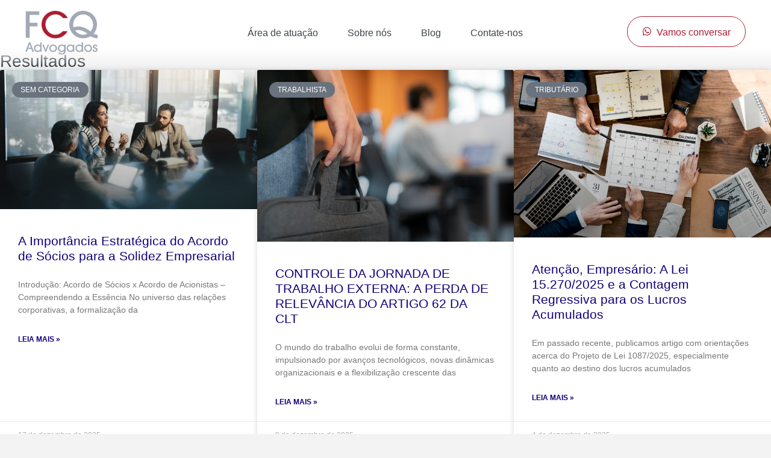

--- FILE ---
content_type: text/html; charset=UTF-8
request_url: https://www.fcqadvogados.com/tag/aposentadoria/
body_size: 29403
content:
<!doctype html><html lang="pt-BR"><head><script data-no-optimize="1">var litespeed_docref=sessionStorage.getItem("litespeed_docref");litespeed_docref&&(Object.defineProperty(document,"referrer",{get:function(){return litespeed_docref}}),sessionStorage.removeItem("litespeed_docref"));</script> <meta charset="UTF-8"><link data-optimized="2" rel="stylesheet" href="https://www.fcqadvogados.com/wp-content/litespeed/ucss/222a21e723c428c6f7fe1a8104a3d5cc.css?ver=05da0" /><meta name="viewport" content="width=device-width, initial-scale=1"><link rel="profile" href="https://gmpg.org/xfn/11"><meta name='robots' content='index, follow, max-image-preview:large, max-snippet:-1, max-video-preview:-1' /><title>Arquivo de aposentadoria - FCQ Advogados</title><link rel="canonical" href="https://www.fcqadvogados.com/tag/aposentadoria/" /><meta property="og:locale" content="pt_BR" /><meta property="og:type" content="article" /><meta property="og:title" content="Arquivo de aposentadoria - FCQ Advogados" /><meta property="og:url" content="https://www.fcqadvogados.com/tag/aposentadoria/" /><meta property="og:site_name" content="FCQ Advogados" /><meta name="twitter:card" content="summary_large_image" /> <script type="application/ld+json" class="yoast-schema-graph">{"@context":"https://schema.org","@graph":[{"@type":"CollectionPage","@id":"https://www.fcqadvogados.com/tag/aposentadoria/","url":"https://www.fcqadvogados.com/tag/aposentadoria/","name":"Arquivo de aposentadoria - FCQ Advogados","isPartOf":{"@id":"https://www.fcqadvogados.com/#website"},"breadcrumb":{"@id":"https://www.fcqadvogados.com/tag/aposentadoria/#breadcrumb"},"inLanguage":"pt-BR"},{"@type":"BreadcrumbList","@id":"https://www.fcqadvogados.com/tag/aposentadoria/#breadcrumb","itemListElement":[{"@type":"ListItem","position":1,"name":"Início","item":"https://www.fcqadvogados.com/"},{"@type":"ListItem","position":2,"name":"aposentadoria"}]},{"@type":"WebSite","@id":"https://www.fcqadvogados.com/#website","url":"https://www.fcqadvogados.com/","name":"FCQ Advogados","description":"Expertise Jurídica: antecipando desafios, moldando estratégias","publisher":{"@id":"https://www.fcqadvogados.com/#organization"},"potentialAction":[{"@type":"SearchAction","target":{"@type":"EntryPoint","urlTemplate":"https://www.fcqadvogados.com/?s={search_term_string}"},"query-input":{"@type":"PropertyValueSpecification","valueRequired":true,"valueName":"search_term_string"}}],"inLanguage":"pt-BR"},{"@type":"Organization","@id":"https://www.fcqadvogados.com/#organization","name":"FCQ Advogados","url":"https://www.fcqadvogados.com/","logo":{"@type":"ImageObject","inLanguage":"pt-BR","@id":"https://www.fcqadvogados.com/#/schema/logo/image/","url":"https://www.fcqadvogados.com/wp-content/uploads/2024/06/Logo-FCQ-negativo.svg","contentUrl":"https://www.fcqadvogados.com/wp-content/uploads/2024/06/Logo-FCQ-negativo.svg","width":80,"height":49,"caption":"FCQ Advogados"},"image":{"@id":"https://www.fcqadvogados.com/#/schema/logo/image/"},"sameAs":["https://web.facebook.com/fcqadvogados","https://www.instagram.com/fcq.advogados/","https://www.linkedin.com/company/fcqadvogados/"]}]}</script> <link rel='dns-prefetch' href='//www.googletagmanager.com' /><link rel="alternate" type="application/rss+xml" title="Feed para FCQ Advogados &raquo;" href="https://www.fcqadvogados.com/feed/" /><link rel="alternate" type="application/rss+xml" title="Feed de comentários para FCQ Advogados &raquo;" href="https://www.fcqadvogados.com/comments/feed/" /><link rel="alternate" type="application/rss+xml" title="Feed de tag para FCQ Advogados &raquo; aposentadoria" href="https://www.fcqadvogados.com/tag/aposentadoria/feed/" /><style id='wp-img-auto-sizes-contain-inline-css'>img:is([sizes=auto i],[sizes^="auto," i]){contain-intrinsic-size:3000px 1500px}
/*# sourceURL=wp-img-auto-sizes-contain-inline-css */</style><style id='wp-block-heading-inline-css'>h1:where(.wp-block-heading).has-background,h2:where(.wp-block-heading).has-background,h3:where(.wp-block-heading).has-background,h4:where(.wp-block-heading).has-background,h5:where(.wp-block-heading).has-background,h6:where(.wp-block-heading).has-background{padding:1.25em 2.375em}h1.has-text-align-left[style*=writing-mode]:where([style*=vertical-lr]),h1.has-text-align-right[style*=writing-mode]:where([style*=vertical-rl]),h2.has-text-align-left[style*=writing-mode]:where([style*=vertical-lr]),h2.has-text-align-right[style*=writing-mode]:where([style*=vertical-rl]),h3.has-text-align-left[style*=writing-mode]:where([style*=vertical-lr]),h3.has-text-align-right[style*=writing-mode]:where([style*=vertical-rl]),h4.has-text-align-left[style*=writing-mode]:where([style*=vertical-lr]),h4.has-text-align-right[style*=writing-mode]:where([style*=vertical-rl]),h5.has-text-align-left[style*=writing-mode]:where([style*=vertical-lr]),h5.has-text-align-right[style*=writing-mode]:where([style*=vertical-rl]),h6.has-text-align-left[style*=writing-mode]:where([style*=vertical-lr]),h6.has-text-align-right[style*=writing-mode]:where([style*=vertical-rl]){rotate:180deg}
/*# sourceURL=https://www.fcqadvogados.com/wp-includes/blocks/heading/style.min.css */</style><style id='wp-block-paragraph-inline-css'>.is-small-text{font-size:.875em}.is-regular-text{font-size:1em}.is-large-text{font-size:2.25em}.is-larger-text{font-size:3em}.has-drop-cap:not(:focus):first-letter{float:left;font-size:8.4em;font-style:normal;font-weight:100;line-height:.68;margin:.05em .1em 0 0;text-transform:uppercase}body.rtl .has-drop-cap:not(:focus):first-letter{float:none;margin-left:.1em}p.has-drop-cap.has-background{overflow:hidden}:root :where(p.has-background){padding:1.25em 2.375em}:where(p.has-text-color:not(.has-link-color)) a{color:inherit}p.has-text-align-left[style*="writing-mode:vertical-lr"],p.has-text-align-right[style*="writing-mode:vertical-rl"]{rotate:180deg}
/*# sourceURL=https://www.fcqadvogados.com/wp-includes/blocks/paragraph/style.min.css */</style><style id='wp-block-table-inline-css'>.wp-block-table{overflow-x:auto}.wp-block-table table{border-collapse:collapse;width:100%}.wp-block-table thead{border-bottom:3px solid}.wp-block-table tfoot{border-top:3px solid}.wp-block-table td,.wp-block-table th{border:1px solid;padding:.5em}.wp-block-table .has-fixed-layout{table-layout:fixed;width:100%}.wp-block-table .has-fixed-layout td,.wp-block-table .has-fixed-layout th{word-break:break-word}.wp-block-table.aligncenter,.wp-block-table.alignleft,.wp-block-table.alignright{display:table;width:auto}.wp-block-table.aligncenter td,.wp-block-table.aligncenter th,.wp-block-table.alignleft td,.wp-block-table.alignleft th,.wp-block-table.alignright td,.wp-block-table.alignright th{word-break:break-word}.wp-block-table .has-subtle-light-gray-background-color{background-color:#f3f4f5}.wp-block-table .has-subtle-pale-green-background-color{background-color:#e9fbe5}.wp-block-table .has-subtle-pale-blue-background-color{background-color:#e7f5fe}.wp-block-table .has-subtle-pale-pink-background-color{background-color:#fcf0ef}.wp-block-table.is-style-stripes{background-color:initial;border-collapse:inherit;border-spacing:0}.wp-block-table.is-style-stripes tbody tr:nth-child(odd){background-color:#f0f0f0}.wp-block-table.is-style-stripes.has-subtle-light-gray-background-color tbody tr:nth-child(odd){background-color:#f3f4f5}.wp-block-table.is-style-stripes.has-subtle-pale-green-background-color tbody tr:nth-child(odd){background-color:#e9fbe5}.wp-block-table.is-style-stripes.has-subtle-pale-blue-background-color tbody tr:nth-child(odd){background-color:#e7f5fe}.wp-block-table.is-style-stripes.has-subtle-pale-pink-background-color tbody tr:nth-child(odd){background-color:#fcf0ef}.wp-block-table.is-style-stripes td,.wp-block-table.is-style-stripes th{border-color:#0000}.wp-block-table.is-style-stripes{border-bottom:1px solid #f0f0f0}.wp-block-table .has-border-color td,.wp-block-table .has-border-color th,.wp-block-table .has-border-color tr,.wp-block-table .has-border-color>*{border-color:inherit}.wp-block-table table[style*=border-top-color] tr:first-child,.wp-block-table table[style*=border-top-color] tr:first-child td,.wp-block-table table[style*=border-top-color] tr:first-child th,.wp-block-table table[style*=border-top-color]>*,.wp-block-table table[style*=border-top-color]>* td,.wp-block-table table[style*=border-top-color]>* th{border-top-color:inherit}.wp-block-table table[style*=border-top-color] tr:not(:first-child){border-top-color:initial}.wp-block-table table[style*=border-right-color] td:last-child,.wp-block-table table[style*=border-right-color] th,.wp-block-table table[style*=border-right-color] tr,.wp-block-table table[style*=border-right-color]>*{border-right-color:inherit}.wp-block-table table[style*=border-bottom-color] tr:last-child,.wp-block-table table[style*=border-bottom-color] tr:last-child td,.wp-block-table table[style*=border-bottom-color] tr:last-child th,.wp-block-table table[style*=border-bottom-color]>*,.wp-block-table table[style*=border-bottom-color]>* td,.wp-block-table table[style*=border-bottom-color]>* th{border-bottom-color:inherit}.wp-block-table table[style*=border-bottom-color] tr:not(:last-child){border-bottom-color:initial}.wp-block-table table[style*=border-left-color] td:first-child,.wp-block-table table[style*=border-left-color] th,.wp-block-table table[style*=border-left-color] tr,.wp-block-table table[style*=border-left-color]>*{border-left-color:inherit}.wp-block-table table[style*=border-style] td,.wp-block-table table[style*=border-style] th,.wp-block-table table[style*=border-style] tr,.wp-block-table table[style*=border-style]>*{border-style:inherit}.wp-block-table table[style*=border-width] td,.wp-block-table table[style*=border-width] th,.wp-block-table table[style*=border-width] tr,.wp-block-table table[style*=border-width]>*{border-style:inherit;border-width:inherit}
/*# sourceURL=https://www.fcqadvogados.com/wp-includes/blocks/table/style.min.css */</style><style id='global-styles-inline-css'>:root{--wp--preset--aspect-ratio--square: 1;--wp--preset--aspect-ratio--4-3: 4/3;--wp--preset--aspect-ratio--3-4: 3/4;--wp--preset--aspect-ratio--3-2: 3/2;--wp--preset--aspect-ratio--2-3: 2/3;--wp--preset--aspect-ratio--16-9: 16/9;--wp--preset--aspect-ratio--9-16: 9/16;--wp--preset--color--black: #000000;--wp--preset--color--cyan-bluish-gray: #abb8c3;--wp--preset--color--white: #ffffff;--wp--preset--color--pale-pink: #f78da7;--wp--preset--color--vivid-red: #cf2e2e;--wp--preset--color--luminous-vivid-orange: #ff6900;--wp--preset--color--luminous-vivid-amber: #fcb900;--wp--preset--color--light-green-cyan: #7bdcb5;--wp--preset--color--vivid-green-cyan: #00d084;--wp--preset--color--pale-cyan-blue: #8ed1fc;--wp--preset--color--vivid-cyan-blue: #0693e3;--wp--preset--color--vivid-purple: #9b51e0;--wp--preset--gradient--vivid-cyan-blue-to-vivid-purple: linear-gradient(135deg,rgb(6,147,227) 0%,rgb(155,81,224) 100%);--wp--preset--gradient--light-green-cyan-to-vivid-green-cyan: linear-gradient(135deg,rgb(122,220,180) 0%,rgb(0,208,130) 100%);--wp--preset--gradient--luminous-vivid-amber-to-luminous-vivid-orange: linear-gradient(135deg,rgb(252,185,0) 0%,rgb(255,105,0) 100%);--wp--preset--gradient--luminous-vivid-orange-to-vivid-red: linear-gradient(135deg,rgb(255,105,0) 0%,rgb(207,46,46) 100%);--wp--preset--gradient--very-light-gray-to-cyan-bluish-gray: linear-gradient(135deg,rgb(238,238,238) 0%,rgb(169,184,195) 100%);--wp--preset--gradient--cool-to-warm-spectrum: linear-gradient(135deg,rgb(74,234,220) 0%,rgb(151,120,209) 20%,rgb(207,42,186) 40%,rgb(238,44,130) 60%,rgb(251,105,98) 80%,rgb(254,248,76) 100%);--wp--preset--gradient--blush-light-purple: linear-gradient(135deg,rgb(255,206,236) 0%,rgb(152,150,240) 100%);--wp--preset--gradient--blush-bordeaux: linear-gradient(135deg,rgb(254,205,165) 0%,rgb(254,45,45) 50%,rgb(107,0,62) 100%);--wp--preset--gradient--luminous-dusk: linear-gradient(135deg,rgb(255,203,112) 0%,rgb(199,81,192) 50%,rgb(65,88,208) 100%);--wp--preset--gradient--pale-ocean: linear-gradient(135deg,rgb(255,245,203) 0%,rgb(182,227,212) 50%,rgb(51,167,181) 100%);--wp--preset--gradient--electric-grass: linear-gradient(135deg,rgb(202,248,128) 0%,rgb(113,206,126) 100%);--wp--preset--gradient--midnight: linear-gradient(135deg,rgb(2,3,129) 0%,rgb(40,116,252) 100%);--wp--preset--font-size--small: 13px;--wp--preset--font-size--medium: 20px;--wp--preset--font-size--large: 36px;--wp--preset--font-size--x-large: 42px;--wp--preset--spacing--20: 0.44rem;--wp--preset--spacing--30: 0.67rem;--wp--preset--spacing--40: 1rem;--wp--preset--spacing--50: 1.5rem;--wp--preset--spacing--60: 2.25rem;--wp--preset--spacing--70: 3.38rem;--wp--preset--spacing--80: 5.06rem;--wp--preset--shadow--natural: 6px 6px 9px rgba(0, 0, 0, 0.2);--wp--preset--shadow--deep: 12px 12px 50px rgba(0, 0, 0, 0.4);--wp--preset--shadow--sharp: 6px 6px 0px rgba(0, 0, 0, 0.2);--wp--preset--shadow--outlined: 6px 6px 0px -3px rgb(255, 255, 255), 6px 6px rgb(0, 0, 0);--wp--preset--shadow--crisp: 6px 6px 0px rgb(0, 0, 0);}:where(.is-layout-flex){gap: 0.5em;}:where(.is-layout-grid){gap: 0.5em;}body .is-layout-flex{display: flex;}.is-layout-flex{flex-wrap: wrap;align-items: center;}.is-layout-flex > :is(*, div){margin: 0;}body .is-layout-grid{display: grid;}.is-layout-grid > :is(*, div){margin: 0;}:where(.wp-block-columns.is-layout-flex){gap: 2em;}:where(.wp-block-columns.is-layout-grid){gap: 2em;}:where(.wp-block-post-template.is-layout-flex){gap: 1.25em;}:where(.wp-block-post-template.is-layout-grid){gap: 1.25em;}.has-black-color{color: var(--wp--preset--color--black) !important;}.has-cyan-bluish-gray-color{color: var(--wp--preset--color--cyan-bluish-gray) !important;}.has-white-color{color: var(--wp--preset--color--white) !important;}.has-pale-pink-color{color: var(--wp--preset--color--pale-pink) !important;}.has-vivid-red-color{color: var(--wp--preset--color--vivid-red) !important;}.has-luminous-vivid-orange-color{color: var(--wp--preset--color--luminous-vivid-orange) !important;}.has-luminous-vivid-amber-color{color: var(--wp--preset--color--luminous-vivid-amber) !important;}.has-light-green-cyan-color{color: var(--wp--preset--color--light-green-cyan) !important;}.has-vivid-green-cyan-color{color: var(--wp--preset--color--vivid-green-cyan) !important;}.has-pale-cyan-blue-color{color: var(--wp--preset--color--pale-cyan-blue) !important;}.has-vivid-cyan-blue-color{color: var(--wp--preset--color--vivid-cyan-blue) !important;}.has-vivid-purple-color{color: var(--wp--preset--color--vivid-purple) !important;}.has-black-background-color{background-color: var(--wp--preset--color--black) !important;}.has-cyan-bluish-gray-background-color{background-color: var(--wp--preset--color--cyan-bluish-gray) !important;}.has-white-background-color{background-color: var(--wp--preset--color--white) !important;}.has-pale-pink-background-color{background-color: var(--wp--preset--color--pale-pink) !important;}.has-vivid-red-background-color{background-color: var(--wp--preset--color--vivid-red) !important;}.has-luminous-vivid-orange-background-color{background-color: var(--wp--preset--color--luminous-vivid-orange) !important;}.has-luminous-vivid-amber-background-color{background-color: var(--wp--preset--color--luminous-vivid-amber) !important;}.has-light-green-cyan-background-color{background-color: var(--wp--preset--color--light-green-cyan) !important;}.has-vivid-green-cyan-background-color{background-color: var(--wp--preset--color--vivid-green-cyan) !important;}.has-pale-cyan-blue-background-color{background-color: var(--wp--preset--color--pale-cyan-blue) !important;}.has-vivid-cyan-blue-background-color{background-color: var(--wp--preset--color--vivid-cyan-blue) !important;}.has-vivid-purple-background-color{background-color: var(--wp--preset--color--vivid-purple) !important;}.has-black-border-color{border-color: var(--wp--preset--color--black) !important;}.has-cyan-bluish-gray-border-color{border-color: var(--wp--preset--color--cyan-bluish-gray) !important;}.has-white-border-color{border-color: var(--wp--preset--color--white) !important;}.has-pale-pink-border-color{border-color: var(--wp--preset--color--pale-pink) !important;}.has-vivid-red-border-color{border-color: var(--wp--preset--color--vivid-red) !important;}.has-luminous-vivid-orange-border-color{border-color: var(--wp--preset--color--luminous-vivid-orange) !important;}.has-luminous-vivid-amber-border-color{border-color: var(--wp--preset--color--luminous-vivid-amber) !important;}.has-light-green-cyan-border-color{border-color: var(--wp--preset--color--light-green-cyan) !important;}.has-vivid-green-cyan-border-color{border-color: var(--wp--preset--color--vivid-green-cyan) !important;}.has-pale-cyan-blue-border-color{border-color: var(--wp--preset--color--pale-cyan-blue) !important;}.has-vivid-cyan-blue-border-color{border-color: var(--wp--preset--color--vivid-cyan-blue) !important;}.has-vivid-purple-border-color{border-color: var(--wp--preset--color--vivid-purple) !important;}.has-vivid-cyan-blue-to-vivid-purple-gradient-background{background: var(--wp--preset--gradient--vivid-cyan-blue-to-vivid-purple) !important;}.has-light-green-cyan-to-vivid-green-cyan-gradient-background{background: var(--wp--preset--gradient--light-green-cyan-to-vivid-green-cyan) !important;}.has-luminous-vivid-amber-to-luminous-vivid-orange-gradient-background{background: var(--wp--preset--gradient--luminous-vivid-amber-to-luminous-vivid-orange) !important;}.has-luminous-vivid-orange-to-vivid-red-gradient-background{background: var(--wp--preset--gradient--luminous-vivid-orange-to-vivid-red) !important;}.has-very-light-gray-to-cyan-bluish-gray-gradient-background{background: var(--wp--preset--gradient--very-light-gray-to-cyan-bluish-gray) !important;}.has-cool-to-warm-spectrum-gradient-background{background: var(--wp--preset--gradient--cool-to-warm-spectrum) !important;}.has-blush-light-purple-gradient-background{background: var(--wp--preset--gradient--blush-light-purple) !important;}.has-blush-bordeaux-gradient-background{background: var(--wp--preset--gradient--blush-bordeaux) !important;}.has-luminous-dusk-gradient-background{background: var(--wp--preset--gradient--luminous-dusk) !important;}.has-pale-ocean-gradient-background{background: var(--wp--preset--gradient--pale-ocean) !important;}.has-electric-grass-gradient-background{background: var(--wp--preset--gradient--electric-grass) !important;}.has-midnight-gradient-background{background: var(--wp--preset--gradient--midnight) !important;}.has-small-font-size{font-size: var(--wp--preset--font-size--small) !important;}.has-medium-font-size{font-size: var(--wp--preset--font-size--medium) !important;}.has-large-font-size{font-size: var(--wp--preset--font-size--large) !important;}.has-x-large-font-size{font-size: var(--wp--preset--font-size--x-large) !important;}
/*# sourceURL=global-styles-inline-css */</style><style id='classic-theme-styles-inline-css'>/*! This file is auto-generated */
.wp-block-button__link{color:#fff;background-color:#32373c;border-radius:9999px;box-shadow:none;text-decoration:none;padding:calc(.667em + 2px) calc(1.333em + 2px);font-size:1.125em}.wp-block-file__button{background:#32373c;color:#fff;text-decoration:none}
/*# sourceURL=/wp-includes/css/classic-themes.min.css */</style><link rel="preconnect" href="https://fonts.gstatic.com/" crossorigin><script type="litespeed/javascript" data-src="https://www.fcqadvogados.com/wp-includes/js/jquery/jquery.min.js" id="jquery-core-js"></script> <link rel="https://api.w.org/" href="https://www.fcqadvogados.com/wp-json/" /><link rel="alternate" title="JSON" type="application/json" href="https://www.fcqadvogados.com/wp-json/wp/v2/tags/56" /><link rel="EditURI" type="application/rsd+xml" title="RSD" href="https://www.fcqadvogados.com/xmlrpc.php?rsd" /><meta name="generator" content="WordPress 6.9" /><meta name="generator" content="Site Kit by Google 1.154.0" /><meta name="generator" content="Elementor 3.21.8; features: e_optimized_assets_loading, e_optimized_css_loading, e_font_icon_svg, additional_custom_breakpoints, e_lazyload; settings: css_print_method-external, google_font-enabled, font_display-swap">
 <script type="litespeed/javascript">(function(w,d,s,l,i){w[l]=w[l]||[];w[l].push({'gtm.start':new Date().getTime(),event:'gtm.js'});var f=d.getElementsByTagName(s)[0],j=d.createElement(s),dl=l!='dataLayer'?'&l='+l:'';j.async=!0;j.src='https://www.googletagmanager.com/gtm.js?id='+i+dl;f.parentNode.insertBefore(j,f)})(window,document,'script','dataLayer','GTM-N5VM5GRC')</script> <meta name="google-site-verification" content="1br639TOGqYaFc79yAc10ImLP4TpVNVyrD3sNZVrWhA" />
 <script type="litespeed/javascript">(function(w,d,s,l,i){w[l]=w[l]||[];w[l].push({'gtm.start':new Date().getTime(),event:'gtm.js'});var f=d.getElementsByTagName(s)[0],j=d.createElement(s),dl=l!='dataLayer'?'&l='+l:'';j.async=!0;j.src='https://www.googletagmanager.com/gtm.js?id='+i+dl;f.parentNode.insertBefore(j,f)})(window,document,'script','dataLayer','GTM-WNMVG56X')</script> <style>.e-con.e-parent:nth-of-type(n+4):not(.e-lazyloaded):not(.e-no-lazyload),
				.e-con.e-parent:nth-of-type(n+4):not(.e-lazyloaded):not(.e-no-lazyload) * {
					background-image: none !important;
				}
				@media screen and (max-height: 1024px) {
					.e-con.e-parent:nth-of-type(n+3):not(.e-lazyloaded):not(.e-no-lazyload),
					.e-con.e-parent:nth-of-type(n+3):not(.e-lazyloaded):not(.e-no-lazyload) * {
						background-image: none !important;
					}
				}
				@media screen and (max-height: 640px) {
					.e-con.e-parent:nth-of-type(n+2):not(.e-lazyloaded):not(.e-no-lazyload),
					.e-con.e-parent:nth-of-type(n+2):not(.e-lazyloaded):not(.e-no-lazyload) * {
						background-image: none !important;
					}
				}</style><meta name="theme-color" content="#F3F3F4"><meta name="generator" content="Powered by Slider Revolution 6.6.18 - responsive, Mobile-Friendly Slider Plugin for WordPress with comfortable drag and drop interface." /><link rel="icon" href="https://www.fcqadvogados.com/wp-content/uploads/2023/12/FCQ-Favicon.svg" sizes="32x32" /><link rel="icon" href="https://www.fcqadvogados.com/wp-content/uploads/2023/12/FCQ-Favicon.svg" sizes="192x192" /><link rel="apple-touch-icon" href="https://www.fcqadvogados.com/wp-content/uploads/2023/12/FCQ-Favicon.svg" /><meta name="msapplication-TileImage" content="https://www.fcqadvogados.com/wp-content/uploads/2023/12/FCQ-Favicon.svg" /> <script type="litespeed/javascript">function setREVStartSize(e){window.RSIW=window.RSIW===undefined?window.innerWidth:window.RSIW;window.RSIH=window.RSIH===undefined?window.innerHeight:window.RSIH;try{var pw=document.getElementById(e.c).parentNode.offsetWidth,newh;pw=pw===0||isNaN(pw)||(e.l=="fullwidth"||e.layout=="fullwidth")?window.RSIW:pw;e.tabw=e.tabw===undefined?0:parseInt(e.tabw);e.thumbw=e.thumbw===undefined?0:parseInt(e.thumbw);e.tabh=e.tabh===undefined?0:parseInt(e.tabh);e.thumbh=e.thumbh===undefined?0:parseInt(e.thumbh);e.tabhide=e.tabhide===undefined?0:parseInt(e.tabhide);e.thumbhide=e.thumbhide===undefined?0:parseInt(e.thumbhide);e.mh=e.mh===undefined||e.mh==""||e.mh==="auto"?0:parseInt(e.mh,0);if(e.layout==="fullscreen"||e.l==="fullscreen")
newh=Math.max(e.mh,window.RSIH);else{e.gw=Array.isArray(e.gw)?e.gw:[e.gw];for(var i in e.rl)if(e.gw[i]===undefined||e.gw[i]===0)e.gw[i]=e.gw[i-1];e.gh=e.el===undefined||e.el===""||(Array.isArray(e.el)&&e.el.length==0)?e.gh:e.el;e.gh=Array.isArray(e.gh)?e.gh:[e.gh];for(var i in e.rl)if(e.gh[i]===undefined||e.gh[i]===0)e.gh[i]=e.gh[i-1];var nl=new Array(e.rl.length),ix=0,sl;e.tabw=e.tabhide>=pw?0:e.tabw;e.thumbw=e.thumbhide>=pw?0:e.thumbw;e.tabh=e.tabhide>=pw?0:e.tabh;e.thumbh=e.thumbhide>=pw?0:e.thumbh;for(var i in e.rl)nl[i]=e.rl[i]<window.RSIW?0:e.rl[i];sl=nl[0];for(var i in nl)if(sl>nl[i]&&nl[i]>0){sl=nl[i];ix=i}
var m=pw>(e.gw[ix]+e.tabw+e.thumbw)?1:(pw-(e.tabw+e.thumbw))/(e.gw[ix]);newh=(e.gh[ix]*m)+(e.tabh+e.thumbh)}
var el=document.getElementById(e.c);if(el!==null&&el)el.style.height=newh+"px";el=document.getElementById(e.c+"_wrapper");if(el!==null&&el){el.style.height=newh+"px";el.style.display="block"}}catch(e){console.log("Failure at Presize of Slider:"+e)}}</script> <style id='rs-plugin-settings-inline-css'>#rs-demo-id {}
/*# sourceURL=rs-plugin-settings-inline-css */</style></head><body class="archive tag tag-aposentadoria tag-56 wp-custom-logo wp-theme-hello-elementor eio-default elementor-default elementor-template-full-width elementor-kit-6 elementor-page-1094"><noscript><iframe data-lazyloaded="1" src="about:blank" data-litespeed-src="https://www.googletagmanager.com/ns.html?id=GTM-N5VM5GRC"
height="0" width="0" style="display:none;visibility:hidden"></iframe></noscript><noscript><iframe data-lazyloaded="1" src="about:blank" data-litespeed-src="https://www.googletagmanager.com/ns.html?id=GTM-WNMVG56X"
height="0" width="0" style="display:none;visibility:hidden"></iframe></noscript><a class="skip-link screen-reader-text" href="#content">Ir para o conteúdo</a><div data-elementor-type="header" data-elementor-id="424" class="elementor elementor-424 elementor-location-header" data-elementor-post-type="elementor_library"><div class="elementor-element elementor-element-605d40f e-flex e-con-boxed e-con e-parent" data-id="605d40f" data-element_type="container" data-settings="{&quot;background_background&quot;:&quot;gradient&quot;,&quot;position&quot;:&quot;fixed&quot;}"><div class="e-con-inner"><div class="elementor-element elementor-element-01d2152 e-con-full e-flex e-con e-child" data-id="01d2152" data-element_type="container"><div class="elementor-element elementor-element-999d883 elementor-widget elementor-widget-theme-site-logo elementor-widget-image" data-id="999d883" data-element_type="widget" data-widget_type="theme-site-logo.default"><div class="elementor-widget-container"><style>/*! elementor - v3.21.0 - 08-05-2024 */
.elementor-widget-image{text-align:center}.elementor-widget-image a{display:inline-block}.elementor-widget-image a img[src$=".svg"]{width:48px}.elementor-widget-image img{vertical-align:middle;display:inline-block}</style><a href="https://www.fcqadvogados.com">
<img data-lazyloaded="1" src="[data-uri]" width="126" height="77" data-src="https://www.fcqadvogados.com/wp-content/uploads/2024/06/Logo-FCQ.svg" class="attachment-full size-full wp-image-524" alt="" />				</a></div></div></div><div class="elementor-element elementor-element-4174664 e-con-full e-flex e-con e-child" data-id="4174664" data-element_type="container"><div class="elementor-element elementor-element-1f7a3a8 elementor-nav-menu__align-center elementor-nav-menu--stretch elementor-nav-menu__text-align-center elementor-nav-menu--dropdown-tablet elementor-nav-menu--toggle elementor-nav-menu--burger elementor-widget elementor-widget-nav-menu" data-id="1f7a3a8" data-element_type="widget" data-settings="{&quot;submenu_icon&quot;:{&quot;value&quot;:&quot;&lt;svg class=\&quot;e-font-icon-svg e-fas-angle-down\&quot; viewBox=\&quot;0 0 320 512\&quot; xmlns=\&quot;http:\/\/www.w3.org\/2000\/svg\&quot;&gt;&lt;path d=\&quot;M143 352.3L7 216.3c-9.4-9.4-9.4-24.6 0-33.9l22.6-22.6c9.4-9.4 24.6-9.4 33.9 0l96.4 96.4 96.4-96.4c9.4-9.4 24.6-9.4 33.9 0l22.6 22.6c9.4 9.4 9.4 24.6 0 33.9l-136 136c-9.2 9.4-24.4 9.4-33.8 0z\&quot;&gt;&lt;\/path&gt;&lt;\/svg&gt;&quot;,&quot;library&quot;:&quot;fa-solid&quot;},&quot;full_width&quot;:&quot;stretch&quot;,&quot;layout&quot;:&quot;horizontal&quot;,&quot;toggle&quot;:&quot;burger&quot;}" data-widget_type="nav-menu.default"><div class="elementor-widget-container"><nav class="elementor-nav-menu--main elementor-nav-menu__container elementor-nav-menu--layout-horizontal e--pointer-none"><ul id="menu-1-1f7a3a8" class="elementor-nav-menu"><li class="menu-item menu-item-type-custom menu-item-object-custom menu-item-has-children menu-item-409"><a href="#" class="elementor-item elementor-item-anchor">Área de atuação</a><ul class="sub-menu elementor-nav-menu--dropdown"><li class="menu-item menu-item-type-post_type menu-item-object-page menu-item-422"><a href="https://www.fcqadvogados.com/especialistas-direito-tributario-fcq-advogados/" class="elementor-sub-item">Tributário</a></li><li class="menu-item menu-item-type-post_type menu-item-object-page menu-item-421"><a href="https://www.fcqadvogados.com/consultoria-direito-trabalhista-fcq-advogados/" class="elementor-sub-item">Trabalhista</a></li><li class="menu-item menu-item-type-post_type menu-item-object-page menu-item-412"><a href="https://www.fcqadvogados.com/direito-civil-consultoria-fcq-advogados/" class="elementor-sub-item">Cível</a></li><li class="menu-item menu-item-type-post_type menu-item-object-page menu-item-420"><a href="https://www.fcqadvogados.com/direito-societario-e-ma-fcq-advogados/" class="elementor-sub-item">Societário e M&amp;A</a></li><li class="menu-item menu-item-type-post_type menu-item-object-page menu-item-419"><a href="https://www.fcqadvogados.com/revisao-fiscal-fcq/" class="elementor-sub-item">Revisão Fiscal</a></li></ul></li><li class="menu-item menu-item-type-custom menu-item-object-custom menu-item-has-children menu-item-410"><a href="#" class="elementor-item elementor-item-anchor">Sobre nós</a><ul class="sub-menu elementor-nav-menu--dropdown"><li class="menu-item menu-item-type-post_type menu-item-object-page menu-item-417"><a href="https://www.fcqadvogados.com/nossa-historia-fcq-advogados/" class="elementor-sub-item">O FCQ e sua história</a></li><li class="menu-item menu-item-type-post_type menu-item-object-page menu-item-418"><a href="https://www.fcqadvogados.com/conheca-nossos-advogados-fcq-advogados/" class="elementor-sub-item">Principais Advogados</a></li><li class="menu-item menu-item-type-post_type menu-item-object-page menu-item-416"><a href="https://www.fcqadvogados.com/nosso-proposito-fcq-advogados/" class="elementor-sub-item">Nosso Propósito</a></li></ul></li><li class="menu-item menu-item-type-post_type menu-item-object-page menu-item-415"><a href="https://www.fcqadvogados.com/blog-juridico-dicas-novidades-fcq-advogados/" class="elementor-item">Blog</a></li><li class="menu-item menu-item-type-post_type menu-item-object-page menu-item-413"><a href="https://www.fcqadvogados.com/contate-fcq-advogados/" class="elementor-item">Contate-nos</a></li></ul></nav><div class="elementor-menu-toggle" role="button" tabindex="0" aria-label="Menu Toggle" aria-expanded="false">
<svg aria-hidden="true" role="presentation" class="elementor-menu-toggle__icon--open e-font-icon-svg e-eicon-menu-bar" viewBox="0 0 1000 1000" xmlns="http://www.w3.org/2000/svg"><path d="M104 333H896C929 333 958 304 958 271S929 208 896 208H104C71 208 42 237 42 271S71 333 104 333ZM104 583H896C929 583 958 554 958 521S929 458 896 458H104C71 458 42 487 42 521S71 583 104 583ZM104 833H896C929 833 958 804 958 771S929 708 896 708H104C71 708 42 737 42 771S71 833 104 833Z"></path></svg><svg aria-hidden="true" role="presentation" class="elementor-menu-toggle__icon--close e-font-icon-svg e-eicon-close" viewBox="0 0 1000 1000" xmlns="http://www.w3.org/2000/svg"><path d="M742 167L500 408 258 167C246 154 233 150 217 150 196 150 179 158 167 167 154 179 150 196 150 212 150 229 154 242 171 254L408 500 167 742C138 771 138 800 167 829 196 858 225 858 254 829L496 587 738 829C750 842 767 846 783 846 800 846 817 842 829 829 842 817 846 804 846 783 846 767 842 750 829 737L588 500 833 258C863 229 863 200 833 171 804 137 775 137 742 167Z"></path></svg>			<span class="elementor-screen-only">Menu</span></div><nav class="elementor-nav-menu--dropdown elementor-nav-menu__container" aria-hidden="true"><ul id="menu-2-1f7a3a8" class="elementor-nav-menu"><li class="menu-item menu-item-type-custom menu-item-object-custom menu-item-has-children menu-item-409"><a href="#" class="elementor-item elementor-item-anchor" tabindex="-1">Área de atuação</a><ul class="sub-menu elementor-nav-menu--dropdown"><li class="menu-item menu-item-type-post_type menu-item-object-page menu-item-422"><a href="https://www.fcqadvogados.com/especialistas-direito-tributario-fcq-advogados/" class="elementor-sub-item" tabindex="-1">Tributário</a></li><li class="menu-item menu-item-type-post_type menu-item-object-page menu-item-421"><a href="https://www.fcqadvogados.com/consultoria-direito-trabalhista-fcq-advogados/" class="elementor-sub-item" tabindex="-1">Trabalhista</a></li><li class="menu-item menu-item-type-post_type menu-item-object-page menu-item-412"><a href="https://www.fcqadvogados.com/direito-civil-consultoria-fcq-advogados/" class="elementor-sub-item" tabindex="-1">Cível</a></li><li class="menu-item menu-item-type-post_type menu-item-object-page menu-item-420"><a href="https://www.fcqadvogados.com/direito-societario-e-ma-fcq-advogados/" class="elementor-sub-item" tabindex="-1">Societário e M&amp;A</a></li><li class="menu-item menu-item-type-post_type menu-item-object-page menu-item-419"><a href="https://www.fcqadvogados.com/revisao-fiscal-fcq/" class="elementor-sub-item" tabindex="-1">Revisão Fiscal</a></li></ul></li><li class="menu-item menu-item-type-custom menu-item-object-custom menu-item-has-children menu-item-410"><a href="#" class="elementor-item elementor-item-anchor" tabindex="-1">Sobre nós</a><ul class="sub-menu elementor-nav-menu--dropdown"><li class="menu-item menu-item-type-post_type menu-item-object-page menu-item-417"><a href="https://www.fcqadvogados.com/nossa-historia-fcq-advogados/" class="elementor-sub-item" tabindex="-1">O FCQ e sua história</a></li><li class="menu-item menu-item-type-post_type menu-item-object-page menu-item-418"><a href="https://www.fcqadvogados.com/conheca-nossos-advogados-fcq-advogados/" class="elementor-sub-item" tabindex="-1">Principais Advogados</a></li><li class="menu-item menu-item-type-post_type menu-item-object-page menu-item-416"><a href="https://www.fcqadvogados.com/nosso-proposito-fcq-advogados/" class="elementor-sub-item" tabindex="-1">Nosso Propósito</a></li></ul></li><li class="menu-item menu-item-type-post_type menu-item-object-page menu-item-415"><a href="https://www.fcqadvogados.com/blog-juridico-dicas-novidades-fcq-advogados/" class="elementor-item" tabindex="-1">Blog</a></li><li class="menu-item menu-item-type-post_type menu-item-object-page menu-item-413"><a href="https://www.fcqadvogados.com/contate-fcq-advogados/" class="elementor-item" tabindex="-1">Contate-nos</a></li></ul></nav></div></div></div><div class="elementor-element elementor-element-35a5c2e e-con-full elementor-hidden-mobile e-flex e-con e-child" data-id="35a5c2e" data-element_type="container"><div class="elementor-element elementor-element-4e57347 elementor-align-right elementor-widget elementor-widget-button" data-id="4e57347" data-element_type="widget" data-widget_type="button.default"><div class="elementor-widget-container"><div class="elementor-button-wrapper">
<a class="elementor-button elementor-button-link elementor-size-sm" href="https://wa.me/5519999695631?text=Ol%C3%A1%2C%20tudo%20bem%3F%20Gostaria%20de%20saber%20mais%20sobre%20os%20servi%C3%A7os%20da%20FCQ%20Advogados." target="_blank">
<span class="elementor-button-content-wrapper">
<span class="elementor-button-icon elementor-align-icon-left">
<svg aria-hidden="true" class="e-font-icon-svg e-fab-whatsapp" viewBox="0 0 448 512" xmlns="http://www.w3.org/2000/svg"><path d="M380.9 97.1C339 55.1 283.2 32 223.9 32c-122.4 0-222 99.6-222 222 0 39.1 10.2 77.3 29.6 111L0 480l117.7-30.9c32.4 17.7 68.9 27 106.1 27h.1c122.3 0 224.1-99.6 224.1-222 0-59.3-25.2-115-67.1-157zm-157 341.6c-33.2 0-65.7-8.9-94-25.7l-6.7-4-69.8 18.3L72 359.2l-4.4-7c-18.5-29.4-28.2-63.3-28.2-98.2 0-101.7 82.8-184.5 184.6-184.5 49.3 0 95.6 19.2 130.4 54.1 34.8 34.9 56.2 81.2 56.1 130.5 0 101.8-84.9 184.6-186.6 184.6zm101.2-138.2c-5.5-2.8-32.8-16.2-37.9-18-5.1-1.9-8.8-2.8-12.5 2.8-3.7 5.6-14.3 18-17.6 21.8-3.2 3.7-6.5 4.2-12 1.4-32.6-16.3-54-29.1-75.5-66-5.7-9.8 5.7-9.1 16.3-30.3 1.8-3.7.9-6.9-.5-9.7-1.4-2.8-12.5-30.1-17.1-41.2-4.5-10.8-9.1-9.3-12.5-9.5-3.2-.2-6.9-.2-10.6-.2-3.7 0-9.7 1.4-14.8 6.9-5.1 5.6-19.4 19-19.4 46.3 0 27.3 19.9 53.7 22.6 57.4 2.8 3.7 39.1 59.7 94.8 83.8 35.2 15.2 49 16.5 66.6 13.9 10.7-1.6 32.8-13.4 37.4-26.4 4.6-13 4.6-24.1 3.2-26.4-1.3-2.5-5-3.9-10.5-6.6z"></path></svg>			</span>
<span class="elementor-button-text">Vamos conversar</span>
</span>
</a></div></div></div></div></div></div></div><div data-elementor-type="archive" data-elementor-id="1094" class="elementor elementor-1094 elementor-location-archive" data-elementor-post-type="elementor_library"><div class="elementor-element elementor-element-ad20ba5 e-flex e-con-boxed e-con e-parent" data-id="ad20ba5" data-element_type="container" data-settings="{&quot;background_background&quot;:&quot;classic&quot;}"><div class="e-con-inner"><div class="elementor-element elementor-element-2a85484 e-con-full e-flex e-con e-child" data-id="2a85484" data-element_type="container"><div class="elementor-element elementor-element-9427c15 elementor-widget elementor-widget-theme-archive-title elementor-page-title elementor-widget-heading" data-id="9427c15" data-element_type="widget" data-widget_type="theme-archive-title.default"><div class="elementor-widget-container"><style>/*! elementor - v3.21.0 - 08-05-2024 */
.elementor-heading-title{padding:0;margin:0;line-height:1}.elementor-widget-heading .elementor-heading-title[class*=elementor-size-]>a{color:inherit;font-size:inherit;line-height:inherit}.elementor-widget-heading .elementor-heading-title.elementor-size-small{font-size:15px}.elementor-widget-heading .elementor-heading-title.elementor-size-medium{font-size:19px}.elementor-widget-heading .elementor-heading-title.elementor-size-large{font-size:29px}.elementor-widget-heading .elementor-heading-title.elementor-size-xl{font-size:39px}.elementor-widget-heading .elementor-heading-title.elementor-size-xxl{font-size:59px}</style><h1 class="elementor-heading-title elementor-size-default">Tag: aposentadoria</h1></div></div></div><div class="elementor-element elementor-element-a4cd245 e-con-full e-flex e-con e-child" data-id="a4cd245" data-element_type="container"></div></div></div><div class="elementor-element elementor-element-c417cb4 e-flex e-con-boxed e-con e-parent" data-id="c417cb4" data-element_type="container"><div class="e-con-inner"><div class="elementor-element elementor-element-14e09e3 elementor-widget elementor-widget-heading" data-id="14e09e3" data-element_type="widget" data-widget_type="heading.default"><div class="elementor-widget-container"><h3 class="elementor-heading-title elementor-size-default">Resultados</h3></div></div><div class="elementor-element elementor-element-dcab5c1 elementor-posts--align-left elementor-grid-3 elementor-grid-tablet-2 elementor-grid-mobile-1 elementor-posts--thumbnail-top elementor-card-shadow-yes elementor-posts__hover-gradient elementor-widget elementor-widget-posts" data-id="dcab5c1" data-element_type="widget" data-settings="{&quot;cards_row_gap&quot;:{&quot;unit&quot;:&quot;px&quot;,&quot;size&quot;:48,&quot;sizes&quot;:[]},&quot;pagination_type&quot;:&quot;numbers_and_prev_next&quot;,&quot;cards_columns&quot;:&quot;3&quot;,&quot;cards_columns_tablet&quot;:&quot;2&quot;,&quot;cards_columns_mobile&quot;:&quot;1&quot;,&quot;cards_row_gap_tablet&quot;:{&quot;unit&quot;:&quot;px&quot;,&quot;size&quot;:&quot;&quot;,&quot;sizes&quot;:[]},&quot;cards_row_gap_mobile&quot;:{&quot;unit&quot;:&quot;px&quot;,&quot;size&quot;:&quot;&quot;,&quot;sizes&quot;:[]}}" data-widget_type="posts.cards"><div class="elementor-widget-container"><div class="elementor-posts-container elementor-posts elementor-posts--skin-cards elementor-grid"><article class="elementor-post elementor-grid-item post-11330 post type-post status-publish format-standard has-post-thumbnail hentry category-sem-categoria"><div class="elementor-post__card">
<a class="elementor-post__thumbnail__link" href="https://www.fcqadvogados.com/a-importancia-estrategica-do-acordo-de-socios-para-a-solidez-empresarial/" tabindex="-1" ><div class="elementor-post__thumbnail"><img data-lazyloaded="1" src="[data-uri]" fetchpriority="high" width="2560" height="1381" data-src="https://www.fcqadvogados.com/wp-content/uploads/2025/12/meeting-woman-collaboration-with-colleagues-boardroom-discussion-stats-team-company-corporate-employees-people-with-info-business-planning-communication-updates-scaled.jpg" class="attachment-full size-full wp-image-11331" alt="A Importância Estratégica do Acordo de Sócios para a Solidez Empresarial" decoding="async" data-srcset="https://www.fcqadvogados.com/wp-content/uploads/2025/12/meeting-woman-collaboration-with-colleagues-boardroom-discussion-stats-team-company-corporate-employees-people-with-info-business-planning-communication-updates-scaled.jpg 2560w, https://www.fcqadvogados.com/wp-content/uploads/2025/12/meeting-woman-collaboration-with-colleagues-boardroom-discussion-stats-team-company-corporate-employees-people-with-info-business-planning-communication-updates-300x162.jpg 300w, https://www.fcqadvogados.com/wp-content/uploads/2025/12/meeting-woman-collaboration-with-colleagues-boardroom-discussion-stats-team-company-corporate-employees-people-with-info-business-planning-communication-updates-1024x552.jpg 1024w, https://www.fcqadvogados.com/wp-content/uploads/2025/12/meeting-woman-collaboration-with-colleagues-boardroom-discussion-stats-team-company-corporate-employees-people-with-info-business-planning-communication-updates-768x414.jpg 768w, https://www.fcqadvogados.com/wp-content/uploads/2025/12/meeting-woman-collaboration-with-colleagues-boardroom-discussion-stats-team-company-corporate-employees-people-with-info-business-planning-communication-updates-1536x828.jpg 1536w, https://www.fcqadvogados.com/wp-content/uploads/2025/12/meeting-woman-collaboration-with-colleagues-boardroom-discussion-stats-team-company-corporate-employees-people-with-info-business-planning-communication-updates-2048x1105.jpg 2048w" data-sizes="(max-width: 2560px) 100vw, 2560px" /></div></a><div class="elementor-post__badge">Sem categoria</div><div class="elementor-post__text"><h3 class="elementor-post__title">
<a href="https://www.fcqadvogados.com/a-importancia-estrategica-do-acordo-de-socios-para-a-solidez-empresarial/" >
A Importância Estratégica do Acordo de Sócios para a Solidez Empresarial			</a></h3><div class="elementor-post__excerpt"><p>Introdução: Acordo de Sócios x Acordo de Acionistas – Compreendendo a Essência No universo das relações corporativas, a formalização da</p></div><div class="elementor-post__read-more-wrapper">
<a class="elementor-post__read-more" href="https://www.fcqadvogados.com/a-importancia-estrategica-do-acordo-de-socios-para-a-solidez-empresarial/" aria-label="Read more about A Importância Estratégica do Acordo de Sócios para a Solidez Empresarial" tabindex="-1" >
Leia mais »		</a></div></div><div class="elementor-post__meta-data">
<span class="elementor-post-date">
17 de dezembro de 2025		</span></div></div></article><article class="elementor-post elementor-grid-item post-11327 post type-post status-publish format-standard has-post-thumbnail hentry category-trabalhista tag-fcqadvogados tag-inteligenciaassertiva"><div class="elementor-post__card">
<a class="elementor-post__thumbnail__link" href="https://www.fcqadvogados.com/controle-da-jornada/" tabindex="-1" ><div class="elementor-post__thumbnail"><img data-lazyloaded="1" src="[data-uri]" width="2560" height="1707" data-src="https://www.fcqadvogados.com/wp-content/uploads/2025/12/close-up-hand-carrying-bag-scaled.jpg" class="attachment-full size-full wp-image-11328" alt="CONTROLE DA JORNADA DE TRABALHO EXTERNA -A PERDA DE RELEVÂNCIA DO ARTIGO 62 DA CLT" decoding="async" data-srcset="https://www.fcqadvogados.com/wp-content/uploads/2025/12/close-up-hand-carrying-bag-scaled.jpg 2560w, https://www.fcqadvogados.com/wp-content/uploads/2025/12/close-up-hand-carrying-bag-300x200.jpg 300w, https://www.fcqadvogados.com/wp-content/uploads/2025/12/close-up-hand-carrying-bag-1024x683.jpg 1024w, https://www.fcqadvogados.com/wp-content/uploads/2025/12/close-up-hand-carrying-bag-768x512.jpg 768w, https://www.fcqadvogados.com/wp-content/uploads/2025/12/close-up-hand-carrying-bag-1536x1024.jpg 1536w, https://www.fcqadvogados.com/wp-content/uploads/2025/12/close-up-hand-carrying-bag-2048x1365.jpg 2048w" data-sizes="(max-width: 2560px) 100vw, 2560px" /></div></a><div class="elementor-post__badge">Trabalhista</div><div class="elementor-post__text"><h3 class="elementor-post__title">
<a href="https://www.fcqadvogados.com/controle-da-jornada/" >
CONTROLE DA JORNADA DE TRABALHO EXTERNA: A PERDA DE RELEVÂNCIA DO ARTIGO 62 DA CLT 			</a></h3><div class="elementor-post__excerpt"><p>O mundo do trabalho evolui de forma constante, impulsionado por avanços tecnológicos, novas dinâmicas organizacionais e a flexibilização crescente das</p></div><div class="elementor-post__read-more-wrapper">
<a class="elementor-post__read-more" href="https://www.fcqadvogados.com/controle-da-jornada/" aria-label="Read more about CONTROLE DA JORNADA DE TRABALHO EXTERNA: A PERDA DE RELEVÂNCIA DO ARTIGO 62 DA CLT " tabindex="-1" >
Leia mais »		</a></div></div><div class="elementor-post__meta-data">
<span class="elementor-post-date">
9 de dezembro de 2025		</span></div></div></article><article class="elementor-post elementor-grid-item post-11323 post type-post status-publish format-standard has-post-thumbnail hentry category-tributario tag-direitotributario tag-fcqadvogados tag-tributos tag-trabalhista tag-tributario"><div class="elementor-post__card">
<a class="elementor-post__thumbnail__link" href="https://www.fcqadvogados.com/lei-15-270-2025-lucros-acumulados/" tabindex="-1" ><div class="elementor-post__thumbnail"><img data-lazyloaded="1" src="[data-uri]" loading="lazy" width="2560" height="1667" data-src="https://www.fcqadvogados.com/wp-content/uploads/2025/12/group-business-people-having-meeting-scaled.jpg" class="attachment-full size-full wp-image-11324" alt="ATENÇÃO, EMPRESÁRIO: A LEI 15.270/2025 E A CONTAGEM REGRESSIVA PARA OS LUCROS ACUMULADOS" decoding="async" data-srcset="https://www.fcqadvogados.com/wp-content/uploads/2025/12/group-business-people-having-meeting-scaled.jpg 2560w, https://www.fcqadvogados.com/wp-content/uploads/2025/12/group-business-people-having-meeting-300x195.jpg 300w, https://www.fcqadvogados.com/wp-content/uploads/2025/12/group-business-people-having-meeting-1024x667.jpg 1024w, https://www.fcqadvogados.com/wp-content/uploads/2025/12/group-business-people-having-meeting-768x500.jpg 768w, https://www.fcqadvogados.com/wp-content/uploads/2025/12/group-business-people-having-meeting-1536x1000.jpg 1536w, https://www.fcqadvogados.com/wp-content/uploads/2025/12/group-business-people-having-meeting-2048x1333.jpg 2048w" data-sizes="(max-width: 2560px) 100vw, 2560px" /></div></a><div class="elementor-post__badge">Tributário</div><div class="elementor-post__text"><h3 class="elementor-post__title">
<a href="https://www.fcqadvogados.com/lei-15-270-2025-lucros-acumulados/" >
Atenção, Empresário: A Lei 15.270/2025 e a Contagem Regressiva para os Lucros Acumulados			</a></h3><div class="elementor-post__excerpt"><p>Em passado recente, publicamos artigo com orientações acerca do Projeto de Lei 1087/2025, especialmente quanto ao destino dos lucros acumulados</p></div><div class="elementor-post__read-more-wrapper">
<a class="elementor-post__read-more" href="https://www.fcqadvogados.com/lei-15-270-2025-lucros-acumulados/" aria-label="Read more about Atenção, Empresário: A Lei 15.270/2025 e a Contagem Regressiva para os Lucros Acumulados" tabindex="-1" >
Leia mais »		</a></div></div><div class="elementor-post__meta-data">
<span class="elementor-post-date">
4 de dezembro de 2025		</span></div></div></article><article class="elementor-post elementor-grid-item post-11320 post type-post status-publish format-standard has-post-thumbnail hentry category-agronegocio category-civel tag-fcqadvogados tag-inteligenciaassertiva tag-civel tag-noticias"><div class="elementor-post__card">
<a class="elementor-post__thumbnail__link" href="https://www.fcqadvogados.com/mp-1-314-2025-e-a-resolucao-cmn-5-247-2025-novos-marcos-da-renegociacao-das-dividas-do-credito-rural/" tabindex="-1" ><div class="elementor-post__thumbnail"><img data-lazyloaded="1" src="[data-uri]" loading="lazy" width="2560" height="1707" data-src="https://www.fcqadvogados.com/wp-content/uploads/2025/11/farmers-hands-going-through-crops-wheat-field-sunset-scaled.jpg" class="attachment-full size-full wp-image-11321" alt="MP 1.314/2025 e a Resolução CMN 5.247/2025: Novos Marcos da Renegociação das Dívidas do Crédito Rural" decoding="async" data-srcset="https://www.fcqadvogados.com/wp-content/uploads/2025/11/farmers-hands-going-through-crops-wheat-field-sunset-scaled.jpg 2560w, https://www.fcqadvogados.com/wp-content/uploads/2025/11/farmers-hands-going-through-crops-wheat-field-sunset-300x200.jpg 300w, https://www.fcqadvogados.com/wp-content/uploads/2025/11/farmers-hands-going-through-crops-wheat-field-sunset-1024x683.jpg 1024w, https://www.fcqadvogados.com/wp-content/uploads/2025/11/farmers-hands-going-through-crops-wheat-field-sunset-768x512.jpg 768w, https://www.fcqadvogados.com/wp-content/uploads/2025/11/farmers-hands-going-through-crops-wheat-field-sunset-1536x1024.jpg 1536w, https://www.fcqadvogados.com/wp-content/uploads/2025/11/farmers-hands-going-through-crops-wheat-field-sunset-2048x1365.jpg 2048w" data-sizes="(max-width: 2560px) 100vw, 2560px" /></div></a><div class="elementor-post__badge">Agronegócio</div><div class="elementor-post__text"><h3 class="elementor-post__title">
<a href="https://www.fcqadvogados.com/mp-1-314-2025-e-a-resolucao-cmn-5-247-2025-novos-marcos-da-renegociacao-das-dividas-do-credito-rural/" >
MP 1.314/2025 e a Resolução CMN 5.247/2025: Novos Marcos da Renegociação das Dívidas do Crédito Rural			</a></h3><div class="elementor-post__excerpt"><p>Introdução Entre 2020 e 2025, muitos produtores rurais enfrentaram perdas severas por secas, enchentes, geadas e outros eventos climáticos adversos,</p></div><div class="elementor-post__read-more-wrapper">
<a class="elementor-post__read-more" href="https://www.fcqadvogados.com/mp-1-314-2025-e-a-resolucao-cmn-5-247-2025-novos-marcos-da-renegociacao-das-dividas-do-credito-rural/" aria-label="Read more about MP 1.314/2025 e a Resolução CMN 5.247/2025: Novos Marcos da Renegociação das Dívidas do Crédito Rural" tabindex="-1" >
Leia mais »		</a></div></div><div class="elementor-post__meta-data">
<span class="elementor-post-date">
26 de novembro de 2025		</span></div></div></article><article class="elementor-post elementor-grid-item post-11317 post type-post status-publish format-standard has-post-thumbnail hentry category-societario tag-direitotributario tag-fcqadvogados tag-inteligenciaassertiva tag-civel"><div class="elementor-post__card">
<a class="elementor-post__thumbnail__link" href="https://www.fcqadvogados.com/compra-e-venda-de-empresas-no-brasil-aspectos-juridicos-essenciais-para-o-empresario/" tabindex="-1" ><div class="elementor-post__thumbnail"><img data-lazyloaded="1" src="[data-uri]" loading="lazy" width="2560" height="1440" data-src="https://www.fcqadvogados.com/wp-content/uploads/2025/11/millennial-asia-businessmen-businesswomen-meeting-brainstorming-ideas-about-new-paperwork-project-colleagues-working-together-planning-success-strategy-enjoy-teamwork-small-modern-night-office-scaled.jpg" class="attachment-full size-full wp-image-11318" alt="Compra e Venda de Empresas no Brasil: Aspectos Jurídicos Essenciais para o Empresário" decoding="async" data-srcset="https://www.fcqadvogados.com/wp-content/uploads/2025/11/millennial-asia-businessmen-businesswomen-meeting-brainstorming-ideas-about-new-paperwork-project-colleagues-working-together-planning-success-strategy-enjoy-teamwork-small-modern-night-office-scaled.jpg 2560w, https://www.fcqadvogados.com/wp-content/uploads/2025/11/[base64].jpg 300w, https://www.fcqadvogados.com/wp-content/uploads/2025/11/[base64].jpg 1024w, https://www.fcqadvogados.com/wp-content/uploads/2025/11/[base64].jpg 768w, https://www.fcqadvogados.com/wp-content/uploads/2025/11/[base64].jpg 1536w, https://www.fcqadvogados.com/wp-content/uploads/2025/11/[base64].jpg 2048w" data-sizes="(max-width: 2560px) 100vw, 2560px" /></div></a><div class="elementor-post__badge">Societário</div><div class="elementor-post__text"><h3 class="elementor-post__title">
<a href="https://www.fcqadvogados.com/compra-e-venda-de-empresas-no-brasil-aspectos-juridicos-essenciais-para-o-empresario/" >
Compra e Venda de Empresas no Brasil: Aspectos Jurídicos Essenciais para o Empresário			</a></h3><div class="elementor-post__excerpt"><p>1. Introdução A compra e a venda de uma empresa constituem um marco relevante na trajetória de qualquer empreendedor.  Trata-se de</p></div><div class="elementor-post__read-more-wrapper">
<a class="elementor-post__read-more" href="https://www.fcqadvogados.com/compra-e-venda-de-empresas-no-brasil-aspectos-juridicos-essenciais-para-o-empresario/" aria-label="Read more about Compra e Venda de Empresas no Brasil: Aspectos Jurídicos Essenciais para o Empresário" tabindex="-1" >
Leia mais »		</a></div></div><div class="elementor-post__meta-data">
<span class="elementor-post-date">
12 de novembro de 2025		</span></div></div></article><article class="elementor-post elementor-grid-item post-11314 post type-post status-publish format-standard has-post-thumbnail hentry category-tributario tag-direitotributario tag-fcqadvogados tag-inteligenciaassertiva tag-tributos tag-tributario"><div class="elementor-post__card">
<a class="elementor-post__thumbnail__link" href="https://www.fcqadvogados.com/reforma-zona-franca-manaus/" tabindex="-1" ><div class="elementor-post__thumbnail"><img data-lazyloaded="1" src="[data-uri]" loading="lazy" width="1920" height="1080" data-src="https://www.fcqadvogados.com/wp-content/uploads/2025/11/Imagens-para-blog-TAGD-Terciotti-4.jpg" class="attachment-full size-full wp-image-11315" alt="REFORMA TRIBUTÁRIA: EFEITOS NA ZONA FRANCA DE MANAUS E DEMAIS REGIÕES DO BRASIL" decoding="async" data-srcset="https://www.fcqadvogados.com/wp-content/uploads/2025/11/Imagens-para-blog-TAGD-Terciotti-4.jpg 1920w, https://www.fcqadvogados.com/wp-content/uploads/2025/11/Imagens-para-blog-TAGD-Terciotti-4-300x169.jpg 300w, https://www.fcqadvogados.com/wp-content/uploads/2025/11/Imagens-para-blog-TAGD-Terciotti-4-1024x576.jpg 1024w, https://www.fcqadvogados.com/wp-content/uploads/2025/11/Imagens-para-blog-TAGD-Terciotti-4-768x432.jpg 768w, https://www.fcqadvogados.com/wp-content/uploads/2025/11/Imagens-para-blog-TAGD-Terciotti-4-1536x864.jpg 1536w" data-sizes="(max-width: 1920px) 100vw, 1920px" /></div></a><div class="elementor-post__badge">Tributário</div><div class="elementor-post__text"><h3 class="elementor-post__title">
<a href="https://www.fcqadvogados.com/reforma-zona-franca-manaus/" >
REFORMA TRIBUTÁRIA: Efeitos na Zona Franca de Manaus e demais Regiões do Brasil			</a></h3><div class="elementor-post__excerpt"><p>A Zona Franca de Manaus (ZFM) é uma das mais importantes políticas de desenvolvimento regional do Brasil, criada para promover</p></div><div class="elementor-post__read-more-wrapper">
<a class="elementor-post__read-more" href="https://www.fcqadvogados.com/reforma-zona-franca-manaus/" aria-label="Read more about REFORMA TRIBUTÁRIA: Efeitos na Zona Franca de Manaus e demais Regiões do Brasil" tabindex="-1" >
Leia mais »		</a></div></div><div class="elementor-post__meta-data">
<span class="elementor-post-date">
5 de novembro de 2025		</span></div></div></article><article class="elementor-post elementor-grid-item post-11311 post type-post status-publish format-standard has-post-thumbnail hentry category-sem-categoria"><div class="elementor-post__card">
<a class="elementor-post__thumbnail__link" href="https://www.fcqadvogados.com/provimento-194-2025-uma-nova-era-na-localizacao-de-bens-ocultos-de-devedores/" tabindex="-1" ><div class="elementor-post__thumbnail"><img data-lazyloaded="1" src="[data-uri]" loading="lazy" width="2560" height="1709" data-src="https://www.fcqadvogados.com/wp-content/uploads/2025/10/standard-quality-control-collage-concept-scaled.jpg" class="attachment-full size-full wp-image-11312" alt="Provimento 194/2025: Uma Nova Era na Localização de Bens Ocultos de Devedores" decoding="async" data-srcset="https://www.fcqadvogados.com/wp-content/uploads/2025/10/standard-quality-control-collage-concept-scaled.jpg 2560w, https://www.fcqadvogados.com/wp-content/uploads/2025/10/standard-quality-control-collage-concept-300x200.jpg 300w, https://www.fcqadvogados.com/wp-content/uploads/2025/10/standard-quality-control-collage-concept-1024x683.jpg 1024w, https://www.fcqadvogados.com/wp-content/uploads/2025/10/standard-quality-control-collage-concept-768x513.jpg 768w, https://www.fcqadvogados.com/wp-content/uploads/2025/10/standard-quality-control-collage-concept-1536x1025.jpg 1536w, https://www.fcqadvogados.com/wp-content/uploads/2025/10/standard-quality-control-collage-concept-2048x1367.jpg 2048w" data-sizes="(max-width: 2560px) 100vw, 2560px" /></div></a><div class="elementor-post__badge">Sem categoria</div><div class="elementor-post__text"><h3 class="elementor-post__title">
<a href="https://www.fcqadvogados.com/provimento-194-2025-uma-nova-era-na-localizacao-de-bens-ocultos-de-devedores/" >
Provimento 194/2025: Uma Nova Era na Localização de Bens Ocultos de Devedores			</a></h3><div class="elementor-post__excerpt"><p>A recuperação de créditos no Brasil sempre foi um desafio significativo para credores, especialmente diante das estratégias utilizadas por devedores</p></div><div class="elementor-post__read-more-wrapper">
<a class="elementor-post__read-more" href="https://www.fcqadvogados.com/provimento-194-2025-uma-nova-era-na-localizacao-de-bens-ocultos-de-devedores/" aria-label="Read more about Provimento 194/2025: Uma Nova Era na Localização de Bens Ocultos de Devedores" tabindex="-1" >
Leia mais »		</a></div></div><div class="elementor-post__meta-data">
<span class="elementor-post-date">
29 de outubro de 2025		</span></div></div></article><article class="elementor-post elementor-grid-item post-11308 post type-post status-publish format-standard has-post-thumbnail hentry category-societario tag-direitocivel tag-direitotributario tag-fcqadvogados tag-inteligenciaassertiva"><div class="elementor-post__card">
<a class="elementor-post__thumbnail__link" href="https://www.fcqadvogados.com/cib-cadastro-imobiliario-brasileiro-e-alugueis-nao-declarados-regularize-seu-patrimonio-imobiliario-com-uma-holding/" tabindex="-1" ><div class="elementor-post__thumbnail"><img data-lazyloaded="1" src="[data-uri]" loading="lazy" width="2560" height="1705" data-src="https://www.fcqadvogados.com/wp-content/uploads/2025/10/complex-aerial-view-cityscape-scaled.jpg" class="attachment-full size-full wp-image-11309" alt="CIB (Cadastro Imobiliário Brasileiro) e aluguéis não declarados: regularize seu patrimônio imobiliário com uma Holding." decoding="async" data-srcset="https://www.fcqadvogados.com/wp-content/uploads/2025/10/complex-aerial-view-cityscape-scaled.jpg 2560w, https://www.fcqadvogados.com/wp-content/uploads/2025/10/complex-aerial-view-cityscape-300x200.jpg 300w, https://www.fcqadvogados.com/wp-content/uploads/2025/10/complex-aerial-view-cityscape-1024x682.jpg 1024w, https://www.fcqadvogados.com/wp-content/uploads/2025/10/complex-aerial-view-cityscape-768x512.jpg 768w, https://www.fcqadvogados.com/wp-content/uploads/2025/10/complex-aerial-view-cityscape-1536x1023.jpg 1536w, https://www.fcqadvogados.com/wp-content/uploads/2025/10/complex-aerial-view-cityscape-2048x1364.jpg 2048w" data-sizes="(max-width: 2560px) 100vw, 2560px" /></div></a><div class="elementor-post__badge">Societário</div><div class="elementor-post__text"><h3 class="elementor-post__title">
<a href="https://www.fcqadvogados.com/cib-cadastro-imobiliario-brasileiro-e-alugueis-nao-declarados-regularize-seu-patrimonio-imobiliario-com-uma-holding/" >
CIB (Cadastro Imobiliário Brasileiro) e aluguéis não declarados: regularize seu patrimônio imobiliário com uma Holding.			</a></h3><div class="elementor-post__excerpt"><p>O CIB (Cadastro Imobiliário Brasileiro) foi criado pela Lei Complementar nº 214, de 16 de janeiro de 2025, como parte</p></div><div class="elementor-post__read-more-wrapper">
<a class="elementor-post__read-more" href="https://www.fcqadvogados.com/cib-cadastro-imobiliario-brasileiro-e-alugueis-nao-declarados-regularize-seu-patrimonio-imobiliario-com-uma-holding/" aria-label="Read more about CIB (Cadastro Imobiliário Brasileiro) e aluguéis não declarados: regularize seu patrimônio imobiliário com uma Holding." tabindex="-1" >
Leia mais »		</a></div></div><div class="elementor-post__meta-data">
<span class="elementor-post-date">
22 de outubro de 2025		</span></div></div></article><article class="elementor-post elementor-grid-item post-11301 post type-post status-publish format-standard has-post-thumbnail hentry category-agronegocio category-civel tag-direitocivel tag-fcqadvogados tag-inteligenciaassertiva tag-agro tag-agronegocio tag-civel"><div class="elementor-post__card">
<a class="elementor-post__thumbnail__link" href="https://www.fcqadvogados.com/compensacao-de-reserva-legal/" tabindex="-1" ><div class="elementor-post__thumbnail"><img data-lazyloaded="1" src="[data-uri]" loading="lazy" width="2560" height="1705" data-src="https://www.fcqadvogados.com/wp-content/uploads/2025/10/aerial-view-beautiful-country-landscape-scaled.jpg" class="attachment-full size-full wp-image-11302" alt="Compensação de Reserva Legal: Análise das Modalidades e Oportunidades Econômicas para o Produtor Rural" decoding="async" data-srcset="https://www.fcqadvogados.com/wp-content/uploads/2025/10/aerial-view-beautiful-country-landscape-scaled.jpg 2560w, https://www.fcqadvogados.com/wp-content/uploads/2025/10/aerial-view-beautiful-country-landscape-300x200.jpg 300w, https://www.fcqadvogados.com/wp-content/uploads/2025/10/aerial-view-beautiful-country-landscape-1024x682.jpg 1024w, https://www.fcqadvogados.com/wp-content/uploads/2025/10/aerial-view-beautiful-country-landscape-768x512.jpg 768w, https://www.fcqadvogados.com/wp-content/uploads/2025/10/aerial-view-beautiful-country-landscape-1536x1023.jpg 1536w, https://www.fcqadvogados.com/wp-content/uploads/2025/10/aerial-view-beautiful-country-landscape-2048x1364.jpg 2048w" data-sizes="(max-width: 2560px) 100vw, 2560px" /></div></a><div class="elementor-post__badge">Agronegócio</div><div class="elementor-post__text"><h3 class="elementor-post__title">
<a href="https://www.fcqadvogados.com/compensacao-de-reserva-legal/" >
Compensação de Reserva Legal: Análise das Modalidades e Oportunidades Econômicas para o Produtor Rural			</a></h3><div class="elementor-post__excerpt"><p>A regularização ambiental de propriedades rurais representa uma das principais obrigações ambientais do produtor. Dentre as obrigações impostas ao produtor,</p></div><div class="elementor-post__read-more-wrapper">
<a class="elementor-post__read-more" href="https://www.fcqadvogados.com/compensacao-de-reserva-legal/" aria-label="Read more about Compensação de Reserva Legal: Análise das Modalidades e Oportunidades Econômicas para o Produtor Rural" tabindex="-1" >
Leia mais »		</a></div></div><div class="elementor-post__meta-data">
<span class="elementor-post-date">
15 de outubro de 2025		</span></div></div></article><article class="elementor-post elementor-grid-item post-11298 post type-post status-publish format-standard has-post-thumbnail hentry category-tributario tag-direitotributario tag-fcqadvogados tag-inteligenciaassertiva tag-tributos tag-tributario"><div class="elementor-post__card">
<a class="elementor-post__thumbnail__link" href="https://www.fcqadvogados.com/compensacao-tributaria-e-parcelamentos-rescindidos-a-interpretacao-administrativa-a-luz-da-constitucionalidade-e-da-jurisprudencia/" tabindex="-1" ><div class="elementor-post__thumbnail"><img data-lazyloaded="1" src="[data-uri]" loading="lazy" width="1707" height="2560" data-src="https://www.fcqadvogados.com/wp-content/uploads/2025/10/cropped-view-person-doing-online-banking-scaled.jpg" class="attachment-full size-full wp-image-11299" alt="COMPENSAÇÃO TRIBUTÁRIA E PARCELAMENTOS RESCINDIDOS: a Interpretação Administrativa à luz da Constitucionalidade e da Jurisprudência" decoding="async" data-srcset="https://www.fcqadvogados.com/wp-content/uploads/2025/10/cropped-view-person-doing-online-banking-scaled.jpg 1707w, https://www.fcqadvogados.com/wp-content/uploads/2025/10/cropped-view-person-doing-online-banking-200x300.jpg 200w, https://www.fcqadvogados.com/wp-content/uploads/2025/10/cropped-view-person-doing-online-banking-683x1024.jpg 683w, https://www.fcqadvogados.com/wp-content/uploads/2025/10/cropped-view-person-doing-online-banking-768x1152.jpg 768w, https://www.fcqadvogados.com/wp-content/uploads/2025/10/cropped-view-person-doing-online-banking-1024x1536.jpg 1024w, https://www.fcqadvogados.com/wp-content/uploads/2025/10/cropped-view-person-doing-online-banking-1365x2048.jpg 1365w" data-sizes="(max-width: 1707px) 100vw, 1707px" /></div></a><div class="elementor-post__badge">Tributário</div><div class="elementor-post__text"><h3 class="elementor-post__title">
<a href="https://www.fcqadvogados.com/compensacao-tributaria-e-parcelamentos-rescindidos-a-interpretacao-administrativa-a-luz-da-constitucionalidade-e-da-jurisprudencia/" >
COMPENSAÇÃO TRIBUTÁRIA E PARCELAMENTOS RESCINDIDOS: a Interpretação Administrativa à luz da Constitucionalidade e da Jurisprudência			</a></h3><div class="elementor-post__excerpt"><p>A tributação brasileira, de notória complexidade, exige do contribuinte permanente vigilância e contínuo exercício de interpretação normativa. Dentro desse cenário,</p></div><div class="elementor-post__read-more-wrapper">
<a class="elementor-post__read-more" href="https://www.fcqadvogados.com/compensacao-tributaria-e-parcelamentos-rescindidos-a-interpretacao-administrativa-a-luz-da-constitucionalidade-e-da-jurisprudencia/" aria-label="Read more about COMPENSAÇÃO TRIBUTÁRIA E PARCELAMENTOS RESCINDIDOS: a Interpretação Administrativa à luz da Constitucionalidade e da Jurisprudência" tabindex="-1" >
Leia mais »		</a></div></div><div class="elementor-post__meta-data">
<span class="elementor-post-date">
8 de outubro de 2025		</span></div></div></article><article class="elementor-post elementor-grid-item post-11293 post type-post status-publish format-standard has-post-thumbnail hentry category-tributaria tag-direitotributario tag-icms tag-tributos tag-tributario"><div class="elementor-post__card">
<a class="elementor-post__thumbnail__link" href="https://www.fcqadvogados.com/a-inconstitucionalidade-da-antecipacao-do-icms-no-estado-de-sao-paulo-analise-a-luz-do-tema-456-do-stf/" tabindex="-1" ><div class="elementor-post__thumbnail"><img data-lazyloaded="1" src="[data-uri]" loading="lazy" width="2560" height="1991" data-src="https://www.fcqadvogados.com/wp-content/uploads/2025/09/truck-highway-sunset-scaled.jpg" class="attachment-full size-full wp-image-11294" alt="A INCONSTITUCIONALIDADE DA ANTECIPAÇÃO DO ICMS NO ESTADO DE SÃO PAULO: Análise à Luz do Tema 456 do STF" decoding="async" data-srcset="https://www.fcqadvogados.com/wp-content/uploads/2025/09/truck-highway-sunset-scaled.jpg 2560w, https://www.fcqadvogados.com/wp-content/uploads/2025/09/truck-highway-sunset-300x233.jpg 300w, https://www.fcqadvogados.com/wp-content/uploads/2025/09/truck-highway-sunset-1024x796.jpg 1024w, https://www.fcqadvogados.com/wp-content/uploads/2025/09/truck-highway-sunset-768x597.jpg 768w, https://www.fcqadvogados.com/wp-content/uploads/2025/09/truck-highway-sunset-1536x1195.jpg 1536w, https://www.fcqadvogados.com/wp-content/uploads/2025/09/truck-highway-sunset-2048x1593.jpg 2048w" data-sizes="(max-width: 2560px) 100vw, 2560px" /></div></a><div class="elementor-post__badge">Tributária</div><div class="elementor-post__text"><h3 class="elementor-post__title">
<a href="https://www.fcqadvogados.com/a-inconstitucionalidade-da-antecipacao-do-icms-no-estado-de-sao-paulo-analise-a-luz-do-tema-456-do-stf/" >
A INCONSTITUCIONALIDADE DA ANTECIPAÇÃO DO ICMS NO ESTADODE SÃO PAULO: Análise à Luz do Tema 456 do STF			</a></h3><div class="elementor-post__excerpt"><p>O cenário tributário brasileiro frequentemente se vê imerso em debates acerca da constitucionalidade de diversas exações fiscais. Um dos temas</p></div><div class="elementor-post__read-more-wrapper">
<a class="elementor-post__read-more" href="https://www.fcqadvogados.com/a-inconstitucionalidade-da-antecipacao-do-icms-no-estado-de-sao-paulo-analise-a-luz-do-tema-456-do-stf/" aria-label="Read more about A INCONSTITUCIONALIDADE DA ANTECIPAÇÃO DO ICMS NO ESTADODE SÃO PAULO: Análise à Luz do Tema 456 do STF" tabindex="-1" >
Leia mais »		</a></div></div><div class="elementor-post__meta-data">
<span class="elementor-post-date">
30 de setembro de 2025		</span></div></div></article><article class="elementor-post elementor-grid-item post-11285 post type-post status-publish format-standard has-post-thumbnail hentry category-societario tag-fcqadvogados tag-inteligenciaassertiva"><div class="elementor-post__card">
<a class="elementor-post__thumbnail__link" href="https://www.fcqadvogados.com/atualizacao-como-fica-a-criacao-de-holdings-apos-a-plp-108-2024/" tabindex="-1" ><div class="elementor-post__thumbnail"><img data-lazyloaded="1" src="[data-uri]" loading="lazy" width="2560" height="1707" data-src="https://www.fcqadvogados.com/wp-content/uploads/2025/09/mortgages-loan-finance-real-estate-concept-scaled.jpg" class="attachment-full size-full wp-image-11286" alt="ATUALIZAÇÃO: Como fica a criação de Holdings após a PLP 108/2024?" decoding="async" data-srcset="https://www.fcqadvogados.com/wp-content/uploads/2025/09/mortgages-loan-finance-real-estate-concept-scaled.jpg 2560w, https://www.fcqadvogados.com/wp-content/uploads/2025/09/mortgages-loan-finance-real-estate-concept-300x200.jpg 300w, https://www.fcqadvogados.com/wp-content/uploads/2025/09/mortgages-loan-finance-real-estate-concept-1024x683.jpg 1024w, https://www.fcqadvogados.com/wp-content/uploads/2025/09/mortgages-loan-finance-real-estate-concept-768x512.jpg 768w, https://www.fcqadvogados.com/wp-content/uploads/2025/09/mortgages-loan-finance-real-estate-concept-1536x1024.jpg 1536w, https://www.fcqadvogados.com/wp-content/uploads/2025/09/mortgages-loan-finance-real-estate-concept-2048x1365.jpg 2048w" data-sizes="(max-width: 2560px) 100vw, 2560px" /></div></a><div class="elementor-post__badge">Societário</div><div class="elementor-post__text"><h3 class="elementor-post__title">
<a href="https://www.fcqadvogados.com/atualizacao-como-fica-a-criacao-de-holdings-apos-a-plp-108-2024/" >
ATUALIZAÇÃO: Como fica a criação de Holdings após a PLP 108/2024?			</a></h3><div class="elementor-post__excerpt"><p>1. Introdução As holdings empresariais e familiares têm se consolidado como ferramentas estratégicas no Brasil para a gestão patrimonial, proteção</p></div><div class="elementor-post__read-more-wrapper">
<a class="elementor-post__read-more" href="https://www.fcqadvogados.com/atualizacao-como-fica-a-criacao-de-holdings-apos-a-plp-108-2024/" aria-label="Read more about ATUALIZAÇÃO: Como fica a criação de Holdings após a PLP 108/2024?" tabindex="-1" >
Leia mais »		</a></div></div><div class="elementor-post__meta-data">
<span class="elementor-post-date">
24 de setembro de 2025		</span></div></div></article><article class="elementor-post elementor-grid-item post-11282 post type-post status-publish format-standard has-post-thumbnail hentry category-civel tag-direitocivel tag-fcqadvogados tag-civel"><div class="elementor-post__card">
<a class="elementor-post__thumbnail__link" href="https://www.fcqadvogados.com/cobranca-e-recuperacao-de-creditos-de-forma-estrategica-o-que-sua-empresa-precisa-saber/" tabindex="-1" ><div class="elementor-post__thumbnail"><img data-lazyloaded="1" src="[data-uri]" loading="lazy" width="2560" height="1709" data-src="https://www.fcqadvogados.com/wp-content/uploads/2025/09/business-people-shaking-hands-finishing-up-meeting-scaled.jpg" class="attachment-full size-full wp-image-11283" alt="Cobrança e Recuperação de Créditos de Forma Estratégica: O que sua empresa precisa saber" decoding="async" data-srcset="https://www.fcqadvogados.com/wp-content/uploads/2025/09/business-people-shaking-hands-finishing-up-meeting-scaled.jpg 2560w, https://www.fcqadvogados.com/wp-content/uploads/2025/09/business-people-shaking-hands-finishing-up-meeting-300x200.jpg 300w, https://www.fcqadvogados.com/wp-content/uploads/2025/09/business-people-shaking-hands-finishing-up-meeting-1024x683.jpg 1024w, https://www.fcqadvogados.com/wp-content/uploads/2025/09/business-people-shaking-hands-finishing-up-meeting-768x513.jpg 768w, https://www.fcqadvogados.com/wp-content/uploads/2025/09/business-people-shaking-hands-finishing-up-meeting-1536x1025.jpg 1536w, https://www.fcqadvogados.com/wp-content/uploads/2025/09/business-people-shaking-hands-finishing-up-meeting-2048x1367.jpg 2048w" data-sizes="(max-width: 2560px) 100vw, 2560px" /></div></a><div class="elementor-post__badge">Cível</div><div class="elementor-post__text"><h3 class="elementor-post__title">
<a href="https://www.fcqadvogados.com/cobranca-e-recuperacao-de-creditos-de-forma-estrategica-o-que-sua-empresa-precisa-saber/" >
COBRANÇA E RECUPERAÇÃO DE CRÉDITOS DE FORMA ESTRATÉGICA:  O que sua Empresa precisa saber			</a></h3><div class="elementor-post__excerpt"><p>A inadimplência é um dos maiores desafios enfrentados pelas empresas brasileiras, independentemente do porte ou setor de atuação. Mais do</p></div><div class="elementor-post__read-more-wrapper">
<a class="elementor-post__read-more" href="https://www.fcqadvogados.com/cobranca-e-recuperacao-de-creditos-de-forma-estrategica-o-que-sua-empresa-precisa-saber/" aria-label="Read more about COBRANÇA E RECUPERAÇÃO DE CRÉDITOS DE FORMA ESTRATÉGICA:  O que sua Empresa precisa saber" tabindex="-1" >
Leia mais »		</a></div></div><div class="elementor-post__meta-data">
<span class="elementor-post-date">
17 de setembro de 2025		</span></div></div></article><article class="elementor-post elementor-grid-item post-11277 post type-post status-publish format-standard has-post-thumbnail hentry category-artigo category-societario tag-fcqadvogados tag-inteligenciaassertiva"><div class="elementor-post__card">
<a class="elementor-post__thumbnail__link" href="https://www.fcqadvogados.com/possiveis-alteracoes-no-itcmd-crie-sua-holding-antes-do-plp-108-2024/" tabindex="-1" ><div class="elementor-post__thumbnail"><img data-lazyloaded="1" src="[data-uri]" loading="lazy" width="2560" height="1707" data-src="https://www.fcqadvogados.com/wp-content/uploads/2025/09/laptop-computer-with-marketing-statistics-standing-desk-scaled.jpg" class="attachment-full size-full wp-image-11278" alt="POSSÍVEIS ALTERAÇÕES NO ITCMD: Crie sua Holding antes do PLP 108/2024" decoding="async" data-srcset="https://www.fcqadvogados.com/wp-content/uploads/2025/09/laptop-computer-with-marketing-statistics-standing-desk-scaled.jpg 2560w, https://www.fcqadvogados.com/wp-content/uploads/2025/09/laptop-computer-with-marketing-statistics-standing-desk-300x200.jpg 300w, https://www.fcqadvogados.com/wp-content/uploads/2025/09/laptop-computer-with-marketing-statistics-standing-desk-1024x683.jpg 1024w, https://www.fcqadvogados.com/wp-content/uploads/2025/09/laptop-computer-with-marketing-statistics-standing-desk-768x512.jpg 768w, https://www.fcqadvogados.com/wp-content/uploads/2025/09/laptop-computer-with-marketing-statistics-standing-desk-1536x1024.jpg 1536w, https://www.fcqadvogados.com/wp-content/uploads/2025/09/laptop-computer-with-marketing-statistics-standing-desk-2048x1365.jpg 2048w" data-sizes="(max-width: 2560px) 100vw, 2560px" /></div></a><div class="elementor-post__badge">Artigo</div><div class="elementor-post__text"><h3 class="elementor-post__title">
<a href="https://www.fcqadvogados.com/possiveis-alteracoes-no-itcmd-crie-sua-holding-antes-do-plp-108-2024/" >
POSSÍVEIS ALTERAÇÕES NO ITCMD: Crie sua Holding antes da aprovação do PLP 108/2024			</a></h3><div class="elementor-post__excerpt"><p>1. Introdução As holdings empresariais e familiares têm se consolidado como ferramentas estratégicas no Brasil para a gestão patrimonial, proteção</p></div><div class="elementor-post__read-more-wrapper">
<a class="elementor-post__read-more" href="https://www.fcqadvogados.com/possiveis-alteracoes-no-itcmd-crie-sua-holding-antes-do-plp-108-2024/" aria-label="Read more about POSSÍVEIS ALTERAÇÕES NO ITCMD: Crie sua Holding antes da aprovação do PLP 108/2024" tabindex="-1" >
Leia mais »		</a></div></div><div class="elementor-post__meta-data">
<span class="elementor-post-date">
11 de setembro de 2025		</span></div></div></article><article class="elementor-post elementor-grid-item post-11274 post type-post status-publish format-standard has-post-thumbnail hentry category-artigo category-tributario tag-direitotributario tag-fcqadvogados tag-inteligenciaassertiva tag-tributos tag-tributario"><div class="elementor-post__card">
<a class="elementor-post__thumbnail__link" href="https://www.fcqadvogados.com/split-payment-reforma-tributaria/" tabindex="-1" ><div class="elementor-post__thumbnail"><img data-lazyloaded="1" src="[data-uri]" loading="lazy" width="2560" height="1710" data-src="https://www.fcqadvogados.com/wp-content/uploads/2025/09/man-looking-bill-energy-crisis-scaled.jpg" class="attachment-full size-full wp-image-11275" alt="O QUE É O SPLIT PAYMENT NA REFORMA TRIBUTÁRIA?" decoding="async" data-srcset="https://www.fcqadvogados.com/wp-content/uploads/2025/09/man-looking-bill-energy-crisis-scaled.jpg 2560w, https://www.fcqadvogados.com/wp-content/uploads/2025/09/man-looking-bill-energy-crisis-300x200.jpg 300w, https://www.fcqadvogados.com/wp-content/uploads/2025/09/man-looking-bill-energy-crisis-1024x684.jpg 1024w, https://www.fcqadvogados.com/wp-content/uploads/2025/09/man-looking-bill-energy-crisis-768x513.jpg 768w, https://www.fcqadvogados.com/wp-content/uploads/2025/09/man-looking-bill-energy-crisis-1536x1026.jpg 1536w, https://www.fcqadvogados.com/wp-content/uploads/2025/09/man-looking-bill-energy-crisis-2048x1368.jpg 2048w" data-sizes="(max-width: 2560px) 100vw, 2560px" /></div></a><div class="elementor-post__badge">Artigo</div><div class="elementor-post__text"><h3 class="elementor-post__title">
<a href="https://www.fcqadvogados.com/split-payment-reforma-tributaria/" >
O QUE É O SPLIT PAYMENT NA REFORMA TRIBUTÁRIA?			</a></h3><div class="elementor-post__excerpt"><p>Imagine que, ao fazer uma compra, o valor do imposto já seja automaticamente direcionado ao governo no momento do pagamento.</p></div><div class="elementor-post__read-more-wrapper">
<a class="elementor-post__read-more" href="https://www.fcqadvogados.com/split-payment-reforma-tributaria/" aria-label="Read more about O QUE É O SPLIT PAYMENT NA REFORMA TRIBUTÁRIA?" tabindex="-1" >
Leia mais »		</a></div></div><div class="elementor-post__meta-data">
<span class="elementor-post-date">
3 de setembro de 2025		</span></div></div></article><article class="elementor-post elementor-grid-item post-11270 post type-post status-publish format-standard has-post-thumbnail hentry category-agronegocio category-noticia category-tributario"><div class="elementor-post__card">
<a class="elementor-post__thumbnail__link" href="https://www.fcqadvogados.com/aprovada-sumula-220/" tabindex="-1" ><div class="elementor-post__thumbnail"><img data-lazyloaded="1" src="[data-uri]" loading="lazy" width="2560" height="1707" data-src="https://www.fcqadvogados.com/wp-content/uploads/2025/09/senior-hardworking-farmer-agronomist-soybean-field-checking-crops-before-harvest-scaled.jpg" class="attachment-full size-full wp-image-11272" alt="APROVADA SÚMULA 220 DO CARF" decoding="async" data-srcset="https://www.fcqadvogados.com/wp-content/uploads/2025/09/senior-hardworking-farmer-agronomist-soybean-field-checking-crops-before-harvest-scaled.jpg 2560w, https://www.fcqadvogados.com/wp-content/uploads/2025/09/senior-hardworking-farmer-agronomist-soybean-field-checking-crops-before-harvest-300x200.jpg 300w, https://www.fcqadvogados.com/wp-content/uploads/2025/09/senior-hardworking-farmer-agronomist-soybean-field-checking-crops-before-harvest-1024x683.jpg 1024w, https://www.fcqadvogados.com/wp-content/uploads/2025/09/senior-hardworking-farmer-agronomist-soybean-field-checking-crops-before-harvest-768x512.jpg 768w, https://www.fcqadvogados.com/wp-content/uploads/2025/09/senior-hardworking-farmer-agronomist-soybean-field-checking-crops-before-harvest-1536x1024.jpg 1536w, https://www.fcqadvogados.com/wp-content/uploads/2025/09/senior-hardworking-farmer-agronomist-soybean-field-checking-crops-before-harvest-2048x1365.jpg 2048w" data-sizes="(max-width: 2560px) 100vw, 2560px" /></div></a><div class="elementor-post__badge">Agronegócio</div><div class="elementor-post__text"><h3 class="elementor-post__title">
<a href="https://www.fcqadvogados.com/aprovada-sumula-220/" >
ATENÇÃO: Aprovada Súmula 220 do CARF, importante para o Agronegócio no cálculo do ITR em 2025.			</a></h3><div class="elementor-post__excerpt"><p>O CARF aprovou, por unanimidade, seis novas súmulas tributárias em sessão extraordinária. Entre elas, a Súmula 220 ganha destaque no</p></div><div class="elementor-post__read-more-wrapper">
<a class="elementor-post__read-more" href="https://www.fcqadvogados.com/aprovada-sumula-220/" aria-label="Read more about ATENÇÃO: Aprovada Súmula 220 do CARF, importante para o Agronegócio no cálculo do ITR em 2025." tabindex="-1" >
Leia mais »		</a></div></div><div class="elementor-post__meta-data">
<span class="elementor-post-date">
2 de setembro de 2025		</span></div></div></article><article class="elementor-post elementor-grid-item post-11267 post type-post status-publish format-standard has-post-thumbnail hentry category-trabalhista tag-fcqadvogados tag-trabalhista"><div class="elementor-post__card">
<a class="elementor-post__thumbnail__link" href="https://www.fcqadvogados.com/lei-do-menor-aprendiz-uma-obrigatoriedade-para-empresas-de-medio-e-grande-porte/" tabindex="-1" ><div class="elementor-post__thumbnail"><img data-lazyloaded="1" src="[data-uri]" loading="lazy" width="2560" height="1708" data-src="https://www.fcqadvogados.com/wp-content/uploads/2025/08/using-laptop-home-teenage-boy-focusing-work-with-coffee-nearby-scaled.jpg" class="attachment-full size-full wp-image-11268" alt="Lei do Menor Aprendiz: Uma obrigatoriedade para Empresas de Médio e Grande Porte" decoding="async" data-srcset="https://www.fcqadvogados.com/wp-content/uploads/2025/08/using-laptop-home-teenage-boy-focusing-work-with-coffee-nearby-scaled.jpg 2560w, https://www.fcqadvogados.com/wp-content/uploads/2025/08/using-laptop-home-teenage-boy-focusing-work-with-coffee-nearby-300x200.jpg 300w, https://www.fcqadvogados.com/wp-content/uploads/2025/08/using-laptop-home-teenage-boy-focusing-work-with-coffee-nearby-1024x683.jpg 1024w, https://www.fcqadvogados.com/wp-content/uploads/2025/08/using-laptop-home-teenage-boy-focusing-work-with-coffee-nearby-768x512.jpg 768w, https://www.fcqadvogados.com/wp-content/uploads/2025/08/using-laptop-home-teenage-boy-focusing-work-with-coffee-nearby-1536x1025.jpg 1536w, https://www.fcqadvogados.com/wp-content/uploads/2025/08/using-laptop-home-teenage-boy-focusing-work-with-coffee-nearby-2048x1366.jpg 2048w" data-sizes="(max-width: 2560px) 100vw, 2560px" /></div></a><div class="elementor-post__badge">Trabalhista</div><div class="elementor-post__text"><h3 class="elementor-post__title">
<a href="https://www.fcqadvogados.com/lei-do-menor-aprendiz-uma-obrigatoriedade-para-empresas-de-medio-e-grande-porte/" >
LEI DO MENOR APRENDIZ: Uma obrigatoriedade para Empresas de Médio e Grande Porte			</a></h3><div class="elementor-post__excerpt"><p>A inserção de jovens no mercado de trabalho é um dos maiores desafios enfrentados pela sociedade moderna. No Brasil, a&nbsp;Lei</p></div><div class="elementor-post__read-more-wrapper">
<a class="elementor-post__read-more" href="https://www.fcqadvogados.com/lei-do-menor-aprendiz-uma-obrigatoriedade-para-empresas-de-medio-e-grande-porte/" aria-label="Read more about LEI DO MENOR APRENDIZ: Uma obrigatoriedade para Empresas de Médio e Grande Porte" tabindex="-1" >
Leia mais »		</a></div></div><div class="elementor-post__meta-data">
<span class="elementor-post-date">
26 de agosto de 2025		</span></div></div></article><article class="elementor-post elementor-grid-item post-11261 post type-post status-publish format-standard has-post-thumbnail hentry category-civel tag-direitocivel tag-fcqadvogados tag-civel"><div class="elementor-post__card">
<a class="elementor-post__thumbnail__link" href="https://www.fcqadvogados.com/o-que-e-patrimonio-de-afetacao-e-como-funciona-na-pratica/" tabindex="-1" ><div class="elementor-post__thumbnail"><img data-lazyloaded="1" src="[data-uri]" loading="lazy" width="2560" height="1707" data-src="https://www.fcqadvogados.com/wp-content/uploads/2025/08/image-engineering-objects-workplace-top-view-construction-concept-engineering-tools-vintage-tone-retro-filter-effect-soft-focus-selective-focus-scaled.jpg" class="attachment-full size-full wp-image-11262" alt="O QUE É PATRIMÔNIO DE AFETAÇÃO E COMO FUNCIONA NA PRÁTICA" decoding="async" data-srcset="https://www.fcqadvogados.com/wp-content/uploads/2025/08/image-engineering-objects-workplace-top-view-construction-concept-engineering-tools-vintage-tone-retro-filter-effect-soft-focus-selective-focus-scaled.jpg 2560w, https://www.fcqadvogados.com/wp-content/uploads/2025/08/image-engineering-objects-workplace-top-view-construction-concept-engineering-tools-vintage-tone-retro-filter-effect-soft-focus-selective-focus-300x200.jpg 300w, https://www.fcqadvogados.com/wp-content/uploads/2025/08/image-engineering-objects-workplace-top-view-construction-concept-engineering-tools-vintage-tone-retro-filter-effect-soft-focus-selective-focus-1024x683.jpg 1024w, https://www.fcqadvogados.com/wp-content/uploads/2025/08/image-engineering-objects-workplace-top-view-construction-concept-engineering-tools-vintage-tone-retro-filter-effect-soft-focus-selective-focus-768x512.jpg 768w, https://www.fcqadvogados.com/wp-content/uploads/2025/08/image-engineering-objects-workplace-top-view-construction-concept-engineering-tools-vintage-tone-retro-filter-effect-soft-focus-selective-focus-1536x1024.jpg 1536w, https://www.fcqadvogados.com/wp-content/uploads/2025/08/image-engineering-objects-workplace-top-view-construction-concept-engineering-tools-vintage-tone-retro-filter-effect-soft-focus-selective-focus-2048x1365.jpg 2048w" data-sizes="(max-width: 2560px) 100vw, 2560px" /></div></a><div class="elementor-post__badge">Cível</div><div class="elementor-post__text"><h3 class="elementor-post__title">
<a href="https://www.fcqadvogados.com/o-que-e-patrimonio-de-afetacao-e-como-funciona-na-pratica/" >
O QUE É PATRIMÔNIO DE AFETAÇÃO E COMO FUNCIONA NA PRÁTICA 			</a></h3><div class="elementor-post__excerpt"><p>Não tão jovem assim, porém mudança significativa no setor imobiliário, a Lei nº 10.931, de 02/08/2004, trouxe para nosso ordenamento jurídico o</p></div><div class="elementor-post__read-more-wrapper">
<a class="elementor-post__read-more" href="https://www.fcqadvogados.com/o-que-e-patrimonio-de-afetacao-e-como-funciona-na-pratica/" aria-label="Read more about O QUE É PATRIMÔNIO DE AFETAÇÃO E COMO FUNCIONA NA PRÁTICA " tabindex="-1" >
Leia mais »		</a></div></div><div class="elementor-post__meta-data">
<span class="elementor-post-date">
21 de agosto de 2025		</span></div></div></article><article class="elementor-post elementor-grid-item post-11257 post type-post status-publish format-standard has-post-thumbnail hentry category-societario tag-direitosocietario tag-fcqadvogados tag-societario tag-tributos"><div class="elementor-post__card">
<a class="elementor-post__thumbnail__link" href="https://www.fcqadvogados.com/necessidade-de-licencas-alvaras-e-autorizacoes-para-constituicao-de-empresas-no-brasil/" tabindex="-1" ><div class="elementor-post__thumbnail"><img data-lazyloaded="1" src="[data-uri]" loading="lazy" width="2560" height="1440" data-src="https://www.fcqadvogados.com/wp-content/uploads/2025/06/empty-business-workplace-equipped-with-modern-tech-tools-serve-enterprise-scaled.jpg" class="attachment-full size-full wp-image-11207" alt="Necessidade de Licenças, Alvarás e Autorizações para Constituição de Empresas no Brasil" decoding="async" data-srcset="https://www.fcqadvogados.com/wp-content/uploads/2025/06/empty-business-workplace-equipped-with-modern-tech-tools-serve-enterprise-scaled.jpg 2560w, https://www.fcqadvogados.com/wp-content/uploads/2025/06/empty-business-workplace-equipped-with-modern-tech-tools-serve-enterprise-300x169.jpg 300w, https://www.fcqadvogados.com/wp-content/uploads/2025/06/empty-business-workplace-equipped-with-modern-tech-tools-serve-enterprise-1024x576.jpg 1024w, https://www.fcqadvogados.com/wp-content/uploads/2025/06/empty-business-workplace-equipped-with-modern-tech-tools-serve-enterprise-768x432.jpg 768w, https://www.fcqadvogados.com/wp-content/uploads/2025/06/empty-business-workplace-equipped-with-modern-tech-tools-serve-enterprise-1536x864.jpg 1536w, https://www.fcqadvogados.com/wp-content/uploads/2025/06/empty-business-workplace-equipped-with-modern-tech-tools-serve-enterprise-2048x1152.jpg 2048w" data-sizes="(max-width: 2560px) 100vw, 2560px" /></div></a><div class="elementor-post__badge">Societário</div><div class="elementor-post__text"><h3 class="elementor-post__title">
<a href="https://www.fcqadvogados.com/necessidade-de-licencas-alvaras-e-autorizacoes-para-constituicao-de-empresas-no-brasil/" >
Necessidade de Licenças, Alvarás e Autorizações para Constituição de Empresas no Brasil (Parte III)			</a></h3><div class="elementor-post__excerpt"><p>1. Introdução A constituição de uma empresa no Brasil é um processo que envolve múltiplas etapas formais, destinadas a assegurar</p></div><div class="elementor-post__read-more-wrapper">
<a class="elementor-post__read-more" href="https://www.fcqadvogados.com/necessidade-de-licencas-alvaras-e-autorizacoes-para-constituicao-de-empresas-no-brasil/" aria-label="Read more about Necessidade de Licenças, Alvarás e Autorizações para Constituição de Empresas no Brasil (Parte III)" tabindex="-1" >
Leia mais »		</a></div></div><div class="elementor-post__meta-data">
<span class="elementor-post-date">
15 de agosto de 2025		</span></div></div></article><article class="elementor-post elementor-grid-item post-11253 post type-post status-publish format-standard has-post-thumbnail hentry category-noticia category-trabalhista tag-fcqadvogados tag-inteligenciaassertiva tag-noticias tag-trabalhista"><div class="elementor-post__card">
<a class="elementor-post__thumbnail__link" href="https://www.fcqadvogados.com/execucao-trabalhista-supremo-tribunal-federal-nega-inclusao-direta-sem-fase-de-conhecimento/" tabindex="-1" ><div class="elementor-post__thumbnail"><img data-lazyloaded="1" src="[data-uri]" loading="lazy" width="2560" height="2560" data-src="https://www.fcqadvogados.com/wp-content/uploads/2025/08/lawyer-s-hand-holding-document-with-gavel-mallet-wooden-desk-scaled.jpg" class="attachment-full size-full wp-image-11254" alt="Execução Trabalhista? Supremo Tribunal Federal nega inclusão direta sem fase de conhecimento." decoding="async" data-srcset="https://www.fcqadvogados.com/wp-content/uploads/2025/08/lawyer-s-hand-holding-document-with-gavel-mallet-wooden-desk-scaled.jpg 2560w, https://www.fcqadvogados.com/wp-content/uploads/2025/08/lawyer-s-hand-holding-document-with-gavel-mallet-wooden-desk-300x300.jpg 300w, https://www.fcqadvogados.com/wp-content/uploads/2025/08/lawyer-s-hand-holding-document-with-gavel-mallet-wooden-desk-1024x1024.jpg 1024w, https://www.fcqadvogados.com/wp-content/uploads/2025/08/lawyer-s-hand-holding-document-with-gavel-mallet-wooden-desk-150x150.jpg 150w, https://www.fcqadvogados.com/wp-content/uploads/2025/08/lawyer-s-hand-holding-document-with-gavel-mallet-wooden-desk-768x768.jpg 768w, https://www.fcqadvogados.com/wp-content/uploads/2025/08/lawyer-s-hand-holding-document-with-gavel-mallet-wooden-desk-1536x1536.jpg 1536w, https://www.fcqadvogados.com/wp-content/uploads/2025/08/lawyer-s-hand-holding-document-with-gavel-mallet-wooden-desk-2048x2048.jpg 2048w" data-sizes="(max-width: 2560px) 100vw, 2560px" /></div></a><div class="elementor-post__badge">Notícias</div><div class="elementor-post__text"><h3 class="elementor-post__title">
<a href="https://www.fcqadvogados.com/execucao-trabalhista-supremo-tribunal-federal-nega-inclusao-direta-sem-fase-de-conhecimento/" >
Execução Trabalhista? Supremo Tribunal Federal nega inclusão direta sem fase de conhecimento			</a></h3><div class="elementor-post__excerpt"><p>O STF formou maioria para afastar a inclusão direta de empresas do mesmo grupo econômico na fase de execução trabalhista</p></div><div class="elementor-post__read-more-wrapper">
<a class="elementor-post__read-more" href="https://www.fcqadvogados.com/execucao-trabalhista-supremo-tribunal-federal-nega-inclusao-direta-sem-fase-de-conhecimento/" aria-label="Read more about Execução Trabalhista? Supremo Tribunal Federal nega inclusão direta sem fase de conhecimento" tabindex="-1" >
Leia mais »		</a></div></div><div class="elementor-post__meta-data">
<span class="elementor-post-date">
8 de agosto de 2025		</span></div></div></article><article class="elementor-post elementor-grid-item post-11250 post type-post status-publish format-standard has-post-thumbnail hentry category-tributaria tag-direitotributario tag-fcqadvogados tag-tributos tag-tributario"><div class="elementor-post__card">
<a class="elementor-post__thumbnail__link" href="https://www.fcqadvogados.com/dividas-fiscais-e-distribuicao-de-lucros-o-erro-que-pode-custar-caro-a-sua-empresa/" tabindex="-1" ><div class="elementor-post__thumbnail"><img data-lazyloaded="1" src="[data-uri]" loading="lazy" width="2560" height="1707" data-src="https://www.fcqadvogados.com/wp-content/uploads/2025/08/reviewing-financial-reports-returning-investment-analysis-scaled.jpg" class="attachment-full size-full wp-image-11251" alt="DÍVIDAS FISCAIS E DISTRIBUIÇÃO DE LUCROS: O Erro que Pode Custar Caro à Sua Empresa" decoding="async" data-srcset="https://www.fcqadvogados.com/wp-content/uploads/2025/08/reviewing-financial-reports-returning-investment-analysis-scaled.jpg 2560w, https://www.fcqadvogados.com/wp-content/uploads/2025/08/reviewing-financial-reports-returning-investment-analysis-300x200.jpg 300w, https://www.fcqadvogados.com/wp-content/uploads/2025/08/reviewing-financial-reports-returning-investment-analysis-1024x683.jpg 1024w, https://www.fcqadvogados.com/wp-content/uploads/2025/08/reviewing-financial-reports-returning-investment-analysis-768x512.jpg 768w, https://www.fcqadvogados.com/wp-content/uploads/2025/08/reviewing-financial-reports-returning-investment-analysis-1536x1024.jpg 1536w, https://www.fcqadvogados.com/wp-content/uploads/2025/08/reviewing-financial-reports-returning-investment-analysis-2048x1365.jpg 2048w" data-sizes="(max-width: 2560px) 100vw, 2560px" /></div></a><div class="elementor-post__badge">Tributária</div><div class="elementor-post__text"><h3 class="elementor-post__title">
<a href="https://www.fcqadvogados.com/dividas-fiscais-e-distribuicao-de-lucros-o-erro-que-pode-custar-caro-a-sua-empresa/" >
DÍVIDAS FISCAIS E DISTRIBUIÇÃO DE LUCROS: O Erro que Pode Custar Caro à Sua Empresa			</a></h3><div class="elementor-post__excerpt"><p>Imagine que sua empresa teve um excelente ano fiscal. Os sócios estão animados com os resultados e planejam a distribuição</p></div><div class="elementor-post__read-more-wrapper">
<a class="elementor-post__read-more" href="https://www.fcqadvogados.com/dividas-fiscais-e-distribuicao-de-lucros-o-erro-que-pode-custar-caro-a-sua-empresa/" aria-label="Read more about DÍVIDAS FISCAIS E DISTRIBUIÇÃO DE LUCROS: O Erro que Pode Custar Caro à Sua Empresa" tabindex="-1" >
Leia mais »		</a></div></div><div class="elementor-post__meta-data">
<span class="elementor-post-date">
6 de agosto de 2025		</span></div></div></article><article class="elementor-post elementor-grid-item post-11246 post type-post status-publish format-standard has-post-thumbnail hentry category-civel tag-direitocivel tag-fcqadvogados tag-civel"><div class="elementor-post__card">
<a class="elementor-post__thumbnail__link" href="https://www.fcqadvogados.com/regularizacao-de-imoveis-principais-aspectos-da-lei-14-382-22-que-desburocratizam-o-registro-imobiliario/" tabindex="-1" ><div class="elementor-post__thumbnail"><img data-lazyloaded="1" src="[data-uri]" loading="lazy" width="2560" height="1440" data-src="https://www.fcqadvogados.com/wp-content/uploads/2025/07/hand-holding-key-with-copy-space-scaled.jpg" class="attachment-full size-full wp-image-11247" alt="REGULARIZAÇÃO DE IMÓVEIS: PRINCIPAIS ASPECTOS DA LEI 14.382/22 QUE DESBUROCRATIZAM O REGISTRO IMOBILIÁRIO" decoding="async" data-srcset="https://www.fcqadvogados.com/wp-content/uploads/2025/07/hand-holding-key-with-copy-space-scaled.jpg 2560w, https://www.fcqadvogados.com/wp-content/uploads/2025/07/hand-holding-key-with-copy-space-300x169.jpg 300w, https://www.fcqadvogados.com/wp-content/uploads/2025/07/hand-holding-key-with-copy-space-1024x576.jpg 1024w, https://www.fcqadvogados.com/wp-content/uploads/2025/07/hand-holding-key-with-copy-space-768x432.jpg 768w, https://www.fcqadvogados.com/wp-content/uploads/2025/07/hand-holding-key-with-copy-space-1536x864.jpg 1536w, https://www.fcqadvogados.com/wp-content/uploads/2025/07/hand-holding-key-with-copy-space-2048x1152.jpg 2048w" data-sizes="(max-width: 2560px) 100vw, 2560px" /></div></a><div class="elementor-post__badge">Cível</div><div class="elementor-post__text"><h3 class="elementor-post__title">
<a href="https://www.fcqadvogados.com/regularizacao-de-imoveis-principais-aspectos-da-lei-14-382-22-que-desburocratizam-o-registro-imobiliario/" >
REGULARIZAÇÃO DE IMÓVEIS: Principais Aspectos da Lei 14.382/22 que Desburocratizam o Registro Imobiliário			</a></h3><div class="elementor-post__excerpt"><p>A Lei nº 14.382, de 24 de junho de 2022, representa um marco importante na regularização de imóveis no Brasil,</p></div><div class="elementor-post__read-more-wrapper">
<a class="elementor-post__read-more" href="https://www.fcqadvogados.com/regularizacao-de-imoveis-principais-aspectos-da-lei-14-382-22-que-desburocratizam-o-registro-imobiliario/" aria-label="Read more about REGULARIZAÇÃO DE IMÓVEIS: Principais Aspectos da Lei 14.382/22 que Desburocratizam o Registro Imobiliário" tabindex="-1" >
Leia mais »		</a></div></div><div class="elementor-post__meta-data">
<span class="elementor-post-date">
30 de julho de 2025		</span></div></div></article><article class="elementor-post elementor-grid-item post-11243 post type-post status-publish format-standard has-post-thumbnail hentry category-noticia tag-direitotributario tag-fcqadvogados tag-inteligenciaassertiva tag-tributos tag-tributario"><div class="elementor-post__card">
<a class="elementor-post__thumbnail__link" href="https://www.fcqadvogados.com/receita-federal-facilita-compensacao-de-creditos-previdenciarios-obtidos-por-via-judicial/" tabindex="-1" ><div class="elementor-post__thumbnail"><img data-lazyloaded="1" src="[data-uri]" loading="lazy" width="1920" height="1080" data-src="https://www.fcqadvogados.com/wp-content/uploads/2025/07/capa_blog.png" class="attachment-full size-full wp-image-11244" alt="Receita Federal facilita compensação de créditos previdenciários obtidos por via judicial" decoding="async" data-srcset="https://www.fcqadvogados.com/wp-content/uploads/2025/07/capa_blog.png 1920w, https://www.fcqadvogados.com/wp-content/uploads/2025/07/capa_blog-300x169.png 300w, https://www.fcqadvogados.com/wp-content/uploads/2025/07/capa_blog-1024x576.png 1024w, https://www.fcqadvogados.com/wp-content/uploads/2025/07/capa_blog-768x432.png 768w, https://www.fcqadvogados.com/wp-content/uploads/2025/07/capa_blog-1536x864.png 1536w" data-sizes="(max-width: 1920px) 100vw, 1920px" /></div></a><div class="elementor-post__badge">Notícias</div><div class="elementor-post__text"><h3 class="elementor-post__title">
<a href="https://www.fcqadvogados.com/receita-federal-facilita-compensacao-de-creditos-previdenciarios-obtidos-por-via-judicial/" >
Receita Federal facilita Compensação de Créditos Previdenciários obtidos por Via Judicial			</a></h3><div class="elementor-post__excerpt"><p>Empresas que conquistaram o reconhecimento de créditos previdenciários na Justiça agora poderão utilizá-los com mais agilidade e menos burocracia.A Receita</p></div><div class="elementor-post__read-more-wrapper">
<a class="elementor-post__read-more" href="https://www.fcqadvogados.com/receita-federal-facilita-compensacao-de-creditos-previdenciarios-obtidos-por-via-judicial/" aria-label="Read more about Receita Federal facilita Compensação de Créditos Previdenciários obtidos por Via Judicial" tabindex="-1" >
Leia mais »		</a></div></div><div class="elementor-post__meta-data">
<span class="elementor-post-date">
29 de julho de 2025		</span></div></div></article><article class="elementor-post elementor-grid-item post-11238 post type-post status-publish format-standard has-post-thumbnail hentry category-tributario tag-direitotributario tag-fcqadvogados tag-tributos"><div class="elementor-post__card">
<a class="elementor-post__thumbnail__link" href="https://www.fcqadvogados.com/revisao-fiscal-uma-ferramenta-estrategica-para-empresas-em-um-brasil-tributariamente-complexo/" tabindex="-1" ><div class="elementor-post__thumbnail"><img data-lazyloaded="1" src="[data-uri]" loading="lazy" width="2560" height="1707" data-src="https://www.fcqadvogados.com/wp-content/uploads/2025/07/office-workers-using-finance-graphs-scaled.jpg" class="attachment-full size-full wp-image-11239" alt="Revisão Fiscal: Uma Ferramenta Estratégica para Empresas em um Brasil Tributariamente Complexo" decoding="async" data-srcset="https://www.fcqadvogados.com/wp-content/uploads/2025/07/office-workers-using-finance-graphs-scaled.jpg 2560w, https://www.fcqadvogados.com/wp-content/uploads/2025/07/office-workers-using-finance-graphs-300x200.jpg 300w, https://www.fcqadvogados.com/wp-content/uploads/2025/07/office-workers-using-finance-graphs-1024x683.jpg 1024w, https://www.fcqadvogados.com/wp-content/uploads/2025/07/office-workers-using-finance-graphs-768x512.jpg 768w, https://www.fcqadvogados.com/wp-content/uploads/2025/07/office-workers-using-finance-graphs-1536x1024.jpg 1536w, https://www.fcqadvogados.com/wp-content/uploads/2025/07/office-workers-using-finance-graphs-2048x1365.jpg 2048w" data-sizes="(max-width: 2560px) 100vw, 2560px" /></div></a><div class="elementor-post__badge">Tributário</div><div class="elementor-post__text"><h3 class="elementor-post__title">
<a href="https://www.fcqadvogados.com/revisao-fiscal-uma-ferramenta-estrategica-para-empresas-em-um-brasil-tributariamente-complexo/" >
Revisão Fiscal: Uma Ferramenta Estratégica para Empresas em um Brasil Tributariamente Complexo			</a></h3><div class="elementor-post__excerpt"><p>Introdução: Por que a revisão fiscal é essencial? Frequentemente, empresários me perguntam por que suas empresas devem investir em um</p></div><div class="elementor-post__read-more-wrapper">
<a class="elementor-post__read-more" href="https://www.fcqadvogados.com/revisao-fiscal-uma-ferramenta-estrategica-para-empresas-em-um-brasil-tributariamente-complexo/" aria-label="Read more about Revisão Fiscal: Uma Ferramenta Estratégica para Empresas em um Brasil Tributariamente Complexo" tabindex="-1" >
Leia mais »		</a></div></div><div class="elementor-post__meta-data">
<span class="elementor-post-date">
23 de julho de 2025		</span></div></div></article></div><div class="e-load-more-anchor" data-page="1" data-max-page="19" data-next-page="https://www.fcqadvogados.com/tag/aposentadoria/page/2/"></div><nav class="elementor-pagination" aria-label="Pagination">
<span class="page-numbers prev">&laquo; Voltar</span>
<span aria-current="page" class="page-numbers current"><span class="elementor-screen-only">Page</span>1</span>
<a class="page-numbers" href="https://www.fcqadvogados.com/tag/aposentadoria/page/2/"><span class="elementor-screen-only">Page</span>2</a>
<a class="page-numbers" href="https://www.fcqadvogados.com/tag/aposentadoria/page/3/"><span class="elementor-screen-only">Page</span>3</a>
<a class="page-numbers" href="https://www.fcqadvogados.com/tag/aposentadoria/page/4/"><span class="elementor-screen-only">Page</span>4</a>
<a class="page-numbers" href="https://www.fcqadvogados.com/tag/aposentadoria/page/5/"><span class="elementor-screen-only">Page</span>5</a>
<a class="page-numbers next" href="https://www.fcqadvogados.com/tag/aposentadoria/page/2/">Próximo &raquo;</a></nav></div></div></div></div><div class="elementor-element elementor-element-51f43e5 e-flex e-con-boxed e-con e-parent" data-id="51f43e5" data-element_type="container" data-settings="{&quot;background_background&quot;:&quot;classic&quot;}"><div class="e-con-inner"><div class="elementor-element elementor-element-40dc390 elementor-widget elementor-widget-template" data-id="40dc390" data-element_type="widget" data-widget_type="template.default"><div class="elementor-widget-container"><div class="elementor-template"><div data-elementor-type="container" data-elementor-id="10466" class="elementor elementor-10466" data-elementor-post-type="elementor_library"><div class="elementor-element elementor-element-44ca6b2a e-flex e-con-boxed elementor-invisible e-con e-child" data-id="44ca6b2a" data-element_type="container" data-settings="{&quot;background_background&quot;:&quot;classic&quot;,&quot;animation&quot;:&quot;fadeInUp&quot;}"><div class="e-con-inner"><div class="elementor-element elementor-element-127eec4e e-flex e-con-boxed e-con e-child" data-id="127eec4e" data-element_type="container"><div class="e-con-inner"><div class="elementor-element elementor-element-2ed19449 elementor-widget elementor-widget-heading" data-id="2ed19449" data-element_type="widget" data-widget_type="heading.default"><div class="elementor-widget-container"><h2 class="elementor-heading-title elementor-size-default">Newsletter</h2></div></div><div class="elementor-element elementor-element-60a8f6f4 elementor-widget__width-inherit elementor-widget elementor-widget-heading" data-id="60a8f6f4" data-element_type="widget" data-widget_type="heading.default"><div class="elementor-widget-container"><h3 class="elementor-heading-title elementor-size-default">Receba conteúdos relevantes e descomplicados por e-mail.</h3></div></div></div></div><div class="elementor-element elementor-element-441690b1 e-flex e-con-boxed e-con e-child" data-id="441690b1" data-element_type="container"><div class="e-con-inner"><div class="elementor-element elementor-element-70b35b7 elementor-button-align-start elementor-mobile-button-align-stretch elementor-widget elementor-widget-form" data-id="70b35b7" data-element_type="widget" data-settings="{&quot;step_next_label&quot;:&quot;Pr\u00f3ximo&quot;,&quot;step_previous_label&quot;:&quot;Anterior&quot;,&quot;button_width&quot;:&quot;100&quot;,&quot;step_type&quot;:&quot;number_text&quot;,&quot;step_icon_shape&quot;:&quot;circle&quot;}" data-widget_type="form.default"><div class="elementor-widget-container"><style>/*! elementor-pro - v3.21.0 - 30-04-2024 */
.elementor-button.elementor-hidden,.elementor-hidden{display:none}.e-form__step{width:100%}.e-form__step:not(.elementor-hidden){display:flex;flex-wrap:wrap}.e-form__buttons{flex-wrap:wrap}.e-form__buttons,.e-form__buttons__wrapper{display:flex}.e-form__indicators{display:flex;justify-content:space-between;align-items:center;flex-wrap:nowrap;font-size:13px;margin-bottom:var(--e-form-steps-indicators-spacing)}.e-form__indicators__indicator{display:flex;flex-direction:column;align-items:center;justify-content:center;flex-basis:0;padding:0 var(--e-form-steps-divider-gap)}.e-form__indicators__indicator__progress{width:100%;position:relative;background-color:var(--e-form-steps-indicator-progress-background-color);border-radius:var(--e-form-steps-indicator-progress-border-radius);overflow:hidden}.e-form__indicators__indicator__progress__meter{width:var(--e-form-steps-indicator-progress-meter-width,0);height:var(--e-form-steps-indicator-progress-height);line-height:var(--e-form-steps-indicator-progress-height);padding-right:15px;border-radius:var(--e-form-steps-indicator-progress-border-radius);background-color:var(--e-form-steps-indicator-progress-color);color:var(--e-form-steps-indicator-progress-meter-color);text-align:right;transition:width .1s linear}.e-form__indicators__indicator:first-child{padding-left:0}.e-form__indicators__indicator:last-child{padding-right:0}.e-form__indicators__indicator--state-inactive{color:var(--e-form-steps-indicator-inactive-primary-color,#c2cbd2)}.e-form__indicators__indicator--state-inactive [class*=indicator--shape-]:not(.e-form__indicators__indicator--shape-none){background-color:var(--e-form-steps-indicator-inactive-secondary-color,#fff)}.e-form__indicators__indicator--state-inactive object,.e-form__indicators__indicator--state-inactive svg{fill:var(--e-form-steps-indicator-inactive-primary-color,#c2cbd2)}.e-form__indicators__indicator--state-active{color:var(--e-form-steps-indicator-active-primary-color,#39b54a);border-color:var(--e-form-steps-indicator-active-secondary-color,#fff)}.e-form__indicators__indicator--state-active [class*=indicator--shape-]:not(.e-form__indicators__indicator--shape-none){background-color:var(--e-form-steps-indicator-active-secondary-color,#fff)}.e-form__indicators__indicator--state-active object,.e-form__indicators__indicator--state-active svg{fill:var(--e-form-steps-indicator-active-primary-color,#39b54a)}.e-form__indicators__indicator--state-completed{color:var(--e-form-steps-indicator-completed-secondary-color,#fff)}.e-form__indicators__indicator--state-completed [class*=indicator--shape-]:not(.e-form__indicators__indicator--shape-none){background-color:var(--e-form-steps-indicator-completed-primary-color,#39b54a)}.e-form__indicators__indicator--state-completed .e-form__indicators__indicator__label{color:var(--e-form-steps-indicator-completed-primary-color,#39b54a)}.e-form__indicators__indicator--state-completed .e-form__indicators__indicator--shape-none{color:var(--e-form-steps-indicator-completed-primary-color,#39b54a);background-color:initial}.e-form__indicators__indicator--state-completed object,.e-form__indicators__indicator--state-completed svg{fill:var(--e-form-steps-indicator-completed-secondary-color,#fff)}.e-form__indicators__indicator__icon{width:var(--e-form-steps-indicator-padding,30px);height:var(--e-form-steps-indicator-padding,30px);font-size:var(--e-form-steps-indicator-icon-size);border-width:1px;border-style:solid;display:flex;justify-content:center;align-items:center;overflow:hidden;margin-bottom:10px}.e-form__indicators__indicator__icon img,.e-form__indicators__indicator__icon object,.e-form__indicators__indicator__icon svg{width:var(--e-form-steps-indicator-icon-size);height:auto}.e-form__indicators__indicator__icon .e-font-icon-svg{height:1em}.e-form__indicators__indicator__number{width:var(--e-form-steps-indicator-padding,30px);height:var(--e-form-steps-indicator-padding,30px);border-width:1px;border-style:solid;display:flex;justify-content:center;align-items:center;margin-bottom:10px}.e-form__indicators__indicator--shape-circle{border-radius:50%}.e-form__indicators__indicator--shape-square{border-radius:0}.e-form__indicators__indicator--shape-rounded{border-radius:5px}.e-form__indicators__indicator--shape-none{border:0}.e-form__indicators__indicator__label{text-align:center}.e-form__indicators__indicator__separator{width:100%;height:var(--e-form-steps-divider-width);background-color:#babfc5}.e-form__indicators--type-icon,.e-form__indicators--type-icon_text,.e-form__indicators--type-number,.e-form__indicators--type-number_text{align-items:flex-start}.e-form__indicators--type-icon .e-form__indicators__indicator__separator,.e-form__indicators--type-icon_text .e-form__indicators__indicator__separator,.e-form__indicators--type-number .e-form__indicators__indicator__separator,.e-form__indicators--type-number_text .e-form__indicators__indicator__separator{margin-top:calc(var(--e-form-steps-indicator-padding, 30px) / 2 - var(--e-form-steps-divider-width, 1px) / 2)}.elementor-field-type-hidden{display:none}.elementor-field-type-html{display:inline-block}.elementor-field-type-tel input{direction:inherit}.elementor-login .elementor-lost-password,.elementor-login .elementor-remember-me{font-size:.85em}.elementor-field-type-recaptcha_v3 .elementor-field-label{display:none}.elementor-field-type-recaptcha_v3 .grecaptcha-badge{z-index:1}.elementor-button .elementor-form-spinner{order:3}.elementor-form .elementor-button>span{display:flex;justify-content:center;align-items:center}.elementor-form .elementor-button .elementor-button-text{white-space:normal;flex-grow:0}.elementor-form .elementor-button svg{height:auto}.elementor-form .elementor-button .e-font-icon-svg{height:1em}.elementor-select-wrapper .select-caret-down-wrapper{position:absolute;top:50%;transform:translateY(-50%);inset-inline-end:10px;pointer-events:none;font-size:11px}.elementor-select-wrapper .select-caret-down-wrapper svg{display:unset;width:1em;aspect-ratio:unset;fill:currentColor}.elementor-select-wrapper .select-caret-down-wrapper i{font-size:19px;line-height:2}.elementor-select-wrapper.remove-before:before{content:""!important}</style><form class="elementor-form" method="post" name="NEWSLETTER​">
<input type="hidden" name="post_id" value="10466"/>
<input type="hidden" name="form_id" value="70b35b7"/>
<input type="hidden" name="referer_title" value="Arquivo de aposentadoria - FCQ Advogados" /><div class="elementor-form-fields-wrapper elementor-labels-"><div class="elementor-field-type-text elementor-field-group elementor-column elementor-field-group-name elementor-col-50 elementor-field-required">
<label for="form-field-name" class="elementor-field-label elementor-screen-only">
Nome							</label>
<input size="1" type="text" name="form_fields[name]" id="form-field-name" class="elementor-field elementor-size-sm  elementor-field-textual" placeholder="Nome" required="required" aria-required="true"></div><div class="elementor-field-type-email elementor-field-group elementor-column elementor-field-group-email elementor-col-50 elementor-field-required">
<label for="form-field-email" class="elementor-field-label elementor-screen-only">
E-mail							</label>
<input size="1" type="email" name="form_fields[email]" id="form-field-email" class="elementor-field elementor-size-sm  elementor-field-textual" placeholder="E-mail" required="required" aria-required="true"></div><div class="elementor-field-type-acceptance elementor-field-group elementor-column elementor-field-group-field_a8df452 elementor-col-100"><div class="elementor-field-subgroup">
<span class="elementor-field-option">
<input type="checkbox" name="form_fields[field_a8df452]" id="form-field-field_a8df452" class="elementor-field elementor-size-sm  elementor-acceptance-field">
<label for="form-field-field_a8df452">Você concorda com nossa <a href="https://www.fcqadvogados.com/politica-de-privacidade/">política de privacidade</a>.</label>			</span></div></div><div class="elementor-field-group elementor-column elementor-field-type-submit elementor-col-100 e-form__buttons">
<button type="submit" class="elementor-button elementor-size-sm">
<span >
<span class=" elementor-button-icon">
</span>
<span class="elementor-button-text">Assinar</span>
</span>
</button></div></div></form></div></div></div></div></div></div></div></div></div></div></div></div><div class="elementor-element elementor-element-1aa0316 e-flex e-con-boxed e-con e-parent" data-id="1aa0316" data-element_type="container" data-settings="{&quot;background_background&quot;:&quot;classic&quot;}"><div class="e-con-inner"><div class="elementor-element elementor-element-4010736 e-flex e-con-boxed elementor-invisible e-con e-child" data-id="4010736" data-element_type="container" data-settings="{&quot;background_background&quot;:&quot;classic&quot;,&quot;animation&quot;:&quot;fadeInUp&quot;}"><div class="e-con-inner"><div class="elementor-element elementor-element-3284d0d e-flex e-con-boxed e-con e-child" data-id="3284d0d" data-element_type="container"><div class="e-con-inner"><div class="elementor-element elementor-element-66ce822 elementor-widget__width-initial elementor-widget-mobile__width-inherit elementor-widget elementor-widget-heading" data-id="66ce822" data-element_type="widget" data-widget_type="heading.default"><div class="elementor-widget-container"><h2 class="elementor-heading-title elementor-size-default">Conduza sua empresa com <strong>visão e estratégia jurídica</strong> do FCQ</h2></div></div><div class="elementor-element elementor-element-4ca68ab elementor-align-left elementor-mobile-align-center elementor-widget elementor-widget-button" data-id="4ca68ab" data-element_type="widget" data-widget_type="button.default"><div class="elementor-widget-container"><div class="elementor-button-wrapper">
<a class="elementor-button elementor-button-link elementor-size-sm" href="https://api.whatsapp.com/send?phone=5519999280049" target="_blank">
<span class="elementor-button-content-wrapper">
<span class="elementor-button-icon elementor-align-icon-left">
<svg aria-hidden="true" class="e-font-icon-svg e-fab-whatsapp" viewBox="0 0 448 512" xmlns="http://www.w3.org/2000/svg"><path d="M380.9 97.1C339 55.1 283.2 32 223.9 32c-122.4 0-222 99.6-222 222 0 39.1 10.2 77.3 29.6 111L0 480l117.7-30.9c32.4 17.7 68.9 27 106.1 27h.1c122.3 0 224.1-99.6 224.1-222 0-59.3-25.2-115-67.1-157zm-157 341.6c-33.2 0-65.7-8.9-94-25.7l-6.7-4-69.8 18.3L72 359.2l-4.4-7c-18.5-29.4-28.2-63.3-28.2-98.2 0-101.7 82.8-184.5 184.6-184.5 49.3 0 95.6 19.2 130.4 54.1 34.8 34.9 56.2 81.2 56.1 130.5 0 101.8-84.9 184.6-186.6 184.6zm101.2-138.2c-5.5-2.8-32.8-16.2-37.9-18-5.1-1.9-8.8-2.8-12.5 2.8-3.7 5.6-14.3 18-17.6 21.8-3.2 3.7-6.5 4.2-12 1.4-32.6-16.3-54-29.1-75.5-66-5.7-9.8 5.7-9.1 16.3-30.3 1.8-3.7.9-6.9-.5-9.7-1.4-2.8-12.5-30.1-17.1-41.2-4.5-10.8-9.1-9.3-12.5-9.5-3.2-.2-6.9-.2-10.6-.2-3.7 0-9.7 1.4-14.8 6.9-5.1 5.6-19.4 19-19.4 46.3 0 27.3 19.9 53.7 22.6 57.4 2.8 3.7 39.1 59.7 94.8 83.8 35.2 15.2 49 16.5 66.6 13.9 10.7-1.6 32.8-13.4 37.4-26.4 4.6-13 4.6-24.1 3.2-26.4-1.3-2.5-5-3.9-10.5-6.6z"></path></svg>			</span>
<span class="elementor-button-text">Conheça</span>
</span>
</a></div></div></div></div></div></div></div></div></div></div><div data-elementor-type="footer" data-elementor-id="679" class="elementor elementor-679 elementor-location-footer" data-elementor-post-type="elementor_library"><div class="elementor-element elementor-element-ec91ed8 e-flex e-con-boxed e-con e-parent" data-id="ec91ed8" data-element_type="container" data-settings="{&quot;background_background&quot;:&quot;classic&quot;}"><div class="e-con-inner"><div class="elementor-element elementor-element-34251c4 e-con-full e-flex e-con e-child" data-id="34251c4" data-element_type="container"><div class="elementor-element elementor-element-fbc22df elementor-widget elementor-widget-theme-site-logo elementor-widget-image" data-id="fbc22df" data-element_type="widget" data-widget_type="theme-site-logo.default"><div class="elementor-widget-container">
<a href="https://www.fcqadvogados.com">
<img data-lazyloaded="1" src="[data-uri]" width="126" height="77" data-src="https://www.fcqadvogados.com/wp-content/uploads/2024/06/Logo-FCQ.svg" class="attachment-full size-full wp-image-524" alt="" />				</a></div></div></div><div class="elementor-element elementor-element-31b367d e-con-full e-flex e-con e-child" data-id="31b367d" data-element_type="container"><div class="elementor-element elementor-element-d71d628 elementor-widget elementor-widget-heading" data-id="d71d628" data-element_type="widget" data-widget_type="heading.default"><div class="elementor-widget-container"><h2 class="elementor-heading-title elementor-size-default">Institucional</h2></div></div><div class="elementor-element elementor-element-368c7c7 elementor-icon-list--layout-traditional elementor-list-item-link-full_width elementor-widget elementor-widget-icon-list" data-id="368c7c7" data-element_type="widget" data-widget_type="icon-list.default"><div class="elementor-widget-container"><ul class="elementor-icon-list-items"><li class="elementor-icon-list-item">
<a href="https://www.fcqadvogados.com/nossa-historia-fcq-advogados/"><span class="elementor-icon-list-text">Quem Somos</span>
</a></li><li class="elementor-icon-list-item">
<a href="https://www.fcqadvogados.com/conheca-nossos-advogados-fcq-advogados/"><span class="elementor-icon-list-text">Principais Advogados</span>
</a></li><li class="elementor-icon-list-item">
<a href="https://www.fcqadvogados.com/nosso-proposito-fcq-advogados/"><span class="elementor-icon-list-text">Nosso Propósito</span>
</a></li><li class="elementor-icon-list-item">
<a href="https://www.fcqadvogados.com/blog-juridico-dicas-novidades-fcq-advogados/"><span class="elementor-icon-list-text">Blog FCQ</span>
</a></li><li class="elementor-icon-list-item">
<a href="https://www.fcqadvogados.com/contate-fcq-advogados/"><span class="elementor-icon-list-text">Fale Conosco</span>
</a></li></ul></div></div></div><div class="elementor-element elementor-element-60a7349 e-con-full e-flex e-con e-child" data-id="60a7349" data-element_type="container"><div class="elementor-element elementor-element-a5632a5 elementor-widget elementor-widget-heading" data-id="a5632a5" data-element_type="widget" data-widget_type="heading.default"><div class="elementor-widget-container"><h2 class="elementor-heading-title elementor-size-default">Áreas de Atuação</h2></div></div><div class="elementor-element elementor-element-0174fbd elementor-icon-list--layout-traditional elementor-list-item-link-full_width elementor-widget elementor-widget-icon-list" data-id="0174fbd" data-element_type="widget" data-widget_type="icon-list.default"><div class="elementor-widget-container"><ul class="elementor-icon-list-items"><li class="elementor-icon-list-item">
<a href="https://www.fcqadvogados.com/especialistas-direito-tributario-fcq-advogados/"><span class="elementor-icon-list-text">Tributário</span>
</a></li><li class="elementor-icon-list-item">
<a href="https://www.fcqadvogados.com/consultoria-direito-trabalhista-fcq-advogados/"><span class="elementor-icon-list-text">Trabalhista</span>
</a></li><li class="elementor-icon-list-item">
<a href="https://www.fcqadvogados.com/direito-civil-consultoria-fcq-advogados/"><span class="elementor-icon-list-text">Cível</span>
</a></li><li class="elementor-icon-list-item">
<a href="https://www.fcqadvogados.com/direito-societario-e-ma-fcq-advogados/"><span class="elementor-icon-list-text">Societário e M&A</span>
</a></li><li class="elementor-icon-list-item">
<a href="https://www.fcqadvogados.com/revisao-fiscal-fcq/"><span class="elementor-icon-list-text">Revisão Fiscal</span>
</a></li></ul></div></div></div><div class="elementor-element elementor-element-de7981b e-con-full e-flex e-con e-child" data-id="de7981b" data-element_type="container"><div class="elementor-element elementor-element-8034e13 elementor-widget elementor-widget-heading" data-id="8034e13" data-element_type="widget" data-widget_type="heading.default"><div class="elementor-widget-container"><h2 class="elementor-heading-title elementor-size-default">Contate-nos</h2></div></div><div class="elementor-element elementor-element-4af9313 elementor-icon-list--layout-traditional elementor-list-item-link-full_width elementor-widget elementor-widget-icon-list" data-id="4af9313" data-element_type="widget" data-widget_type="icon-list.default"><div class="elementor-widget-container"><ul class="elementor-icon-list-items"><li class="elementor-icon-list-item">
<a href="mailto:institucional@fcqadvogados.com"><span class="elementor-icon-list-text">institucional@fcqadvogados.com</span>
</a></li><li class="elementor-icon-list-item">
<a href="tel:1937433535"><span class="elementor-icon-list-text">Campinas | <strong>(19) 3743-3535</strong></span>
</a></li><li class="elementor-icon-list-item">
<a href="tel:1131453535"><span class="elementor-icon-list-text">São Paulo | <strong>(11) 3145-3535</strong></span>
</a></li></ul></div></div></div><div class="elementor-element elementor-element-9bbacee e-con-full e-flex e-con e-child" data-id="9bbacee" data-element_type="container"><div class="elementor-element elementor-element-a659bb4 elementor-widget elementor-widget-heading" data-id="a659bb4" data-element_type="widget" data-widget_type="heading.default"><div class="elementor-widget-container"><h2 class="elementor-heading-title elementor-size-default">Siga-nos nas redes sociais</h2></div></div><div class="elementor-element elementor-element-3232a73 e-flex e-con-boxed e-con e-child" data-id="3232a73" data-element_type="container"><div class="e-con-inner"><div class="elementor-element elementor-element-5b72d47 e-flex e-con-boxed e-con e-child" data-id="5b72d47" data-element_type="container"><div class="e-con-inner"><div class="elementor-element elementor-element-bb6082a elementor-view-stacked elementor-shape-circle elementor-widget elementor-widget-icon" data-id="bb6082a" data-element_type="widget" data-widget_type="icon.default"><div class="elementor-widget-container"><div class="elementor-icon-wrapper">
<a class="elementor-icon" href="https://www.instagram.com/fcq.advogados/" target="_blank">
<svg xmlns="http://www.w3.org/2000/svg" width="24" height="24" viewBox="0 0 24 24" fill="none"><g clip-path="url(#clip0_191_800)"><path d="M17.3766 0H6.62295C2.97106 0 0 2.9712 0 6.62309V17.3768C0 21.0288 2.97106 23.9999 6.62295 23.9999H17.3766C21.0288 23.9999 23.9999 21.0287 23.9999 17.3768V6.62309C24 2.9712 21.0288 0 17.3766 0ZM21.8706 17.3768C21.8706 19.8547 19.8547 21.8705 17.3768 21.8705H6.62295C4.1452 21.8706 2.12938 19.8547 2.12938 17.3768V6.62309C2.12938 4.14534 4.1452 2.12938 6.62295 2.12938H17.3766C19.8545 2.12938 21.8705 4.14534 21.8705 6.62309V17.3768H21.8706Z" fill="#C2C5C6"></path><path d="M12.0001 5.81592C8.59008 5.81592 5.81592 8.59008 5.81592 12.0001C5.81592 15.4099 8.59008 18.1839 12.0001 18.1839C15.4101 18.1839 18.1842 15.4099 18.1842 12.0001C18.1842 8.59008 15.4101 5.81592 12.0001 5.81592ZM12.0001 16.0544C9.76436 16.0544 7.9453 14.2356 7.9453 11.9999C7.9453 9.76408 9.76422 7.94516 12.0001 7.94516C14.2359 7.94516 16.0548 9.76408 16.0548 11.9999C16.0548 14.2356 14.2358 16.0544 12.0001 16.0544Z" fill="#C2C5C6"></path><path d="M18.4434 4.01025C18.0331 4.01025 17.6301 4.17635 17.3404 4.46736C17.0492 4.75696 16.8818 5.16012 16.8818 5.5718C16.8818 5.98221 17.0493 6.38523 17.3404 6.67624C17.63 6.96584 18.0331 7.13335 18.4434 7.13335C18.8551 7.13335 19.2568 6.96584 19.5478 6.67624C19.8388 6.38523 20.0049 5.98206 20.0049 5.5718C20.0049 5.16012 19.8388 4.75696 19.5478 4.46736C19.2582 4.17635 18.8551 4.01025 18.4434 4.01025Z" fill="#C2C5C6"></path></g><defs><clipPath id="clip0_191_800"><rect width="24" height="24" fill="white"></rect></clipPath></defs></svg>			</a></div></div></div></div></div><div class="elementor-element elementor-element-8a5782b e-flex e-con-boxed e-con e-child" data-id="8a5782b" data-element_type="container"><div class="e-con-inner"><div class="elementor-element elementor-element-3f0657c elementor-view-stacked elementor-shape-circle elementor-widget elementor-widget-icon" data-id="3f0657c" data-element_type="widget" data-widget_type="icon.default"><div class="elementor-widget-container"><div class="elementor-icon-wrapper">
<a class="elementor-icon" href="https://web.facebook.com/fcqadvogados" target="_blank">
<svg xmlns="http://www.w3.org/2000/svg" width="24" height="24" viewBox="0 0 24 24" fill="none"><path d="M6.32557 12.7824H8.95636V23.6129C8.95636 23.8267 9.12962 24 9.34346 24H13.8041C14.0179 24 14.1911 23.8267 14.1911 23.6129V12.8334H17.2155C17.4121 12.8334 17.5775 12.6859 17.6 12.4905L18.0593 8.50328C18.0719 8.39357 18.0372 8.28372 17.9638 8.20142C17.8903 8.11905 17.7852 8.0719 17.6749 8.0719H14.1913V5.57249C14.1913 4.81905 14.597 4.43698 15.3972 4.43698C15.5112 4.43698 17.6749 4.43698 17.6749 4.43698C17.8887 4.43698 18.062 4.26364 18.062 4.04988V0.389961C18.062 0.176129 17.8887 0.00286452 17.6749 0.00286452H14.5359C14.5138 0.00178065 14.4646 0 14.3921 0C13.8475 0 11.9543 0.106916 10.4589 1.48266C8.80199 3.0072 9.03231 4.83259 9.08735 5.14908V8.07182H6.32557C6.11174 8.07182 5.93848 8.24508 5.93848 8.45892V12.3952C5.93848 12.6091 6.11174 12.7824 6.32557 12.7824Z" fill="#C2C5C6"></path></svg>			</a></div></div></div></div></div><div class="elementor-element elementor-element-d931aef e-flex e-con-boxed e-con e-child" data-id="d931aef" data-element_type="container"><div class="e-con-inner"><div class="elementor-element elementor-element-35498ee elementor-view-stacked elementor-shape-circle elementor-widget elementor-widget-icon" data-id="35498ee" data-element_type="widget" data-widget_type="icon.default"><div class="elementor-widget-container"><div class="elementor-icon-wrapper">
<a class="elementor-icon" href="https://www.linkedin.com/company/fcqadvogados/" target="_blank">
<svg xmlns="http://www.w3.org/2000/svg" width="24" height="24" viewBox="0 0 24 24" fill="none"><g clip-path="url(#clip0_191_805)"><path d="M5.58648 7.72119H0.768444C0.554612 7.72119 0.381348 7.89453 0.381348 8.10829V23.5866C0.381348 23.8004 0.554612 23.9737 0.768444 23.9737H5.58648C5.80032 23.9737 5.97358 23.8004 5.97358 23.5866V8.10829C5.97358 7.89453 5.80032 7.72119 5.58648 7.72119Z" fill="#C2C5C6"></path><path d="M3.1793 0.0263672C1.42622 0.0263672 0 1.45104 0 3.20219C0 4.95411 1.42622 6.37932 3.1793 6.37932C4.93099 6.37932 6.35605 4.95403 6.35605 3.20219C6.35613 1.45104 4.93099 0.0263672 3.1793 0.0263672Z" fill="#C2C5C6"></path><path d="M17.8417 7.33643C15.9066 7.33643 14.4762 8.1683 13.6085 9.11351V8.10822C13.6085 7.89446 13.4353 7.72112 13.2214 7.72112H8.60731C8.39348 7.72112 8.22021 7.89446 8.22021 8.10822V23.5865C8.22021 23.8003 8.39348 23.9736 8.60731 23.9736H13.4148C13.6287 23.9736 13.8019 23.8003 13.8019 23.5865V15.9283C13.8019 13.3477 14.5029 12.3424 16.3018 12.3424C18.261 12.3424 18.4167 13.9541 18.4167 16.0611V23.5866C18.4167 23.8004 18.5899 23.9737 18.8038 23.9737H23.613C23.8269 23.9737 24.0001 23.8004 24.0001 23.5866V15.0965C24.0001 11.2592 23.2684 7.33643 17.8417 7.33643Z" fill="#C2C5C6"></path></g><defs><clipPath id="clip0_191_805"><rect width="24" height="24" fill="white"></rect></clipPath></defs></svg>			</a></div></div></div></div></div></div></div></div></div></div><div class="elementor-element elementor-element-992412d e-flex e-con-boxed e-con e-parent" data-id="992412d" data-element_type="container" data-settings="{&quot;background_background&quot;:&quot;classic&quot;}"><div class="e-con-inner"><div class="elementor-element elementor-element-ca98736 e-con-full e-flex e-con e-child" data-id="ca98736" data-element_type="container"><div class="elementor-element elementor-element-d374704 elementor-icon-list--layout-inline elementor-align-left elementor-mobile-align-left elementor-list-item-link-full_width elementor-widget elementor-widget-icon-list" data-id="d374704" data-element_type="widget" data-widget_type="icon-list.default"><div class="elementor-widget-container"><ul class="elementor-icon-list-items elementor-inline-items"><li class="elementor-icon-list-item elementor-inline-item">
<span class="elementor-icon-list-text">FCQ Advogados © 2024 Todos os direitos reservados</span></li><li class="elementor-icon-list-item elementor-inline-item">
<a href="https://www.fcqadvogados.com/politica-de-privacidade/"><span class="elementor-icon-list-text"> Política de Privacidade e Cookies</span>
</a></li></ul></div></div></div><div class="elementor-element elementor-element-ced4eb3 e-con-full e-flex e-con e-child" data-id="ced4eb3" data-element_type="container"><div class="elementor-element elementor-element-258f548 elementor-icon-list--layout-inline elementor-align-right elementor-mobile-align-left elementor-list-item-link-full_width elementor-widget elementor-widget-icon-list" data-id="258f548" data-element_type="widget" data-widget_type="icon-list.default"><div class="elementor-widget-container"><ul class="elementor-icon-list-items elementor-inline-items"><li class="elementor-icon-list-item elementor-inline-item">
<a href="https://blog.scaleb2b.com.br/"><span class="elementor-icon-list-text">Desenvolvido por <strong>Scale<strong></span>
</a></li></ul></div></div></div></div></div></div> <script type="litespeed/javascript">window.RS_MODULES=window.RS_MODULES||{};window.RS_MODULES.modules=window.RS_MODULES.modules||{};window.RS_MODULES.waiting=window.RS_MODULES.waiting||[];window.RS_MODULES.defered=!0;window.RS_MODULES.moduleWaiting=window.RS_MODULES.moduleWaiting||{};window.RS_MODULES.type='compiled'</script> <script type="speculationrules">{"prefetch":[{"source":"document","where":{"and":[{"href_matches":"/*"},{"not":{"href_matches":["/wp-*.php","/wp-admin/*","/wp-content/uploads/*","/wp-content/*","/wp-content/plugins/*","/wp-content/themes/hello-elementor/*","/*\\?(.+)"]}},{"not":{"selector_matches":"a[rel~=\"nofollow\"]"}},{"not":{"selector_matches":".no-prefetch, .no-prefetch a"}}]},"eagerness":"conservative"}]}</script> <script type="litespeed/javascript">const lazyloadRunObserver=()=>{const lazyloadBackgrounds=document.querySelectorAll(`.e-con.e-parent:not(.e-lazyloaded)`);const lazyloadBackgroundObserver=new IntersectionObserver((entries)=>{entries.forEach((entry)=>{if(entry.isIntersecting){let lazyloadBackground=entry.target;if(lazyloadBackground){lazyloadBackground.classList.add('e-lazyloaded')}
lazyloadBackgroundObserver.unobserve(entry.target)}})},{rootMargin:'200px 0px 200px 0px'});lazyloadBackgrounds.forEach((lazyloadBackground)=>{lazyloadBackgroundObserver.observe(lazyloadBackground)})};const events=['DOMContentLiteSpeedLoaded','elementor/lazyload/observe',];events.forEach((event)=>{document.addEventListener(event,lazyloadRunObserver)})</script> <script id="wp-i18n-js-after" type="litespeed/javascript">wp.i18n.setLocaleData({'text direction\u0004ltr':['ltr']})</script> <script id="elementor-pro-frontend-js-before" type="litespeed/javascript">var ElementorProFrontendConfig={"ajaxurl":"https:\/\/www.fcqadvogados.com\/wp-admin\/admin-ajax.php","nonce":"6b5c62835c","urls":{"assets":"https:\/\/www.fcqadvogados.com\/wp-content\/plugins\/elementor-pro\/assets\/","rest":"https:\/\/www.fcqadvogados.com\/wp-json\/"},"shareButtonsNetworks":{"facebook":{"title":"Facebook","has_counter":!0},"twitter":{"title":"Twitter"},"linkedin":{"title":"LinkedIn","has_counter":!0},"pinterest":{"title":"Pinterest","has_counter":!0},"reddit":{"title":"Reddit","has_counter":!0},"vk":{"title":"VK","has_counter":!0},"odnoklassniki":{"title":"OK","has_counter":!0},"tumblr":{"title":"Tumblr"},"digg":{"title":"Digg"},"skype":{"title":"Skype"},"stumbleupon":{"title":"StumbleUpon","has_counter":!0},"mix":{"title":"Mix"},"telegram":{"title":"Telegram"},"pocket":{"title":"Pocket","has_counter":!0},"xing":{"title":"XING","has_counter":!0},"whatsapp":{"title":"WhatsApp"},"email":{"title":"Email"},"print":{"title":"Print"},"x-twitter":{"title":"X"},"threads":{"title":"Threads"}},"facebook_sdk":{"lang":"pt_BR","app_id":""},"lottie":{"defaultAnimationUrl":"https:\/\/www.fcqadvogados.com\/wp-content\/plugins\/elementor-pro\/modules\/lottie\/assets\/animations\/default.json"}}</script> <script id="elementor-frontend-js-before" type="litespeed/javascript">var elementorFrontendConfig={"environmentMode":{"edit":!1,"wpPreview":!1,"isScriptDebug":!1},"i18n":{"shareOnFacebook":"Compartilhar no Facebook","shareOnTwitter":"Compartilhar no Twitter","pinIt":"Fixar","download":"Baixar","downloadImage":"Baixar imagem","fullscreen":"Tela cheia","zoom":"Zoom","share":"Compartilhar","playVideo":"Reproduzir v\u00eddeo","previous":"Anterior","next":"Pr\u00f3ximo","close":"Fechar","a11yCarouselWrapperAriaLabel":"Carrossel | Rolagem horizontal: Setas para esquerda e direita","a11yCarouselPrevSlideMessage":"Slide anterior","a11yCarouselNextSlideMessage":"Pr\u00f3ximo slide","a11yCarouselFirstSlideMessage":"Este \u00e9 o primeiro slide","a11yCarouselLastSlideMessage":"Este \u00e9 o \u00faltimo slide","a11yCarouselPaginationBulletMessage":"Ir para o slide"},"is_rtl":!1,"breakpoints":{"xs":0,"sm":480,"md":768,"lg":1025,"xl":1440,"xxl":1600},"responsive":{"breakpoints":{"mobile":{"label":"Dispositivos m\u00f3veis no modo retrato","value":767,"default_value":767,"direction":"max","is_enabled":!0},"mobile_extra":{"label":"Dispositivos m\u00f3veis no modo paisagem","value":880,"default_value":880,"direction":"max","is_enabled":!1},"tablet":{"label":"Tablet no modo retrato","value":1024,"default_value":1024,"direction":"max","is_enabled":!0},"tablet_extra":{"label":"Tablet no modo paisagem","value":1200,"default_value":1200,"direction":"max","is_enabled":!1},"laptop":{"label":"Notebook","value":1366,"default_value":1366,"direction":"max","is_enabled":!1},"widescreen":{"label":"Tela ampla (widescreen)","value":2400,"default_value":2400,"direction":"min","is_enabled":!1}}},"version":"3.21.8","is_static":!1,"experimentalFeatures":{"e_optimized_assets_loading":!0,"e_optimized_css_loading":!0,"e_font_icon_svg":!0,"additional_custom_breakpoints":!0,"container":!0,"e_swiper_latest":!0,"container_grid":!0,"e_optimized_control_loading":!0,"theme_builder_v2":!0,"hello-theme-header-footer":!0,"home_screen":!0,"editor_v2":!0,"ai-layout":!0,"landing-pages":!0,"nested-elements":!0,"e_lazyload":!0,"display-conditions":!0,"form-submissions":!0,"mega-menu":!0,"taxonomy-filter":!0},"urls":{"assets":"https:\/\/www.fcqadvogados.com\/wp-content\/plugins\/elementor\/assets\/"},"swiperClass":"swiper","settings":{"editorPreferences":[]},"kit":{"body_background_background":"classic","active_breakpoints":["viewport_mobile","viewport_tablet"],"global_image_lightbox":"yes","lightbox_enable_counter":"yes","lightbox_enable_fullscreen":"yes","lightbox_enable_zoom":"yes","lightbox_enable_share":"yes","lightbox_title_src":"title","lightbox_description_src":"description","hello_header_logo_type":"logo","hello_header_menu_layout":"horizontal"},"post":{"id":0,"title":"Arquivo de aposentadoria - FCQ Advogados","excerpt":""}}</script> <script data-no-optimize="1">!function(t,e){"object"==typeof exports&&"undefined"!=typeof module?module.exports=e():"function"==typeof define&&define.amd?define(e):(t="undefined"!=typeof globalThis?globalThis:t||self).LazyLoad=e()}(this,function(){"use strict";function e(){return(e=Object.assign||function(t){for(var e=1;e<arguments.length;e++){var n,a=arguments[e];for(n in a)Object.prototype.hasOwnProperty.call(a,n)&&(t[n]=a[n])}return t}).apply(this,arguments)}function i(t){return e({},it,t)}function o(t,e){var n,a="LazyLoad::Initialized",i=new t(e);try{n=new CustomEvent(a,{detail:{instance:i}})}catch(t){(n=document.createEvent("CustomEvent")).initCustomEvent(a,!1,!1,{instance:i})}window.dispatchEvent(n)}function l(t,e){return t.getAttribute(gt+e)}function c(t){return l(t,bt)}function s(t,e){return function(t,e,n){e=gt+e;null!==n?t.setAttribute(e,n):t.removeAttribute(e)}(t,bt,e)}function r(t){return s(t,null),0}function u(t){return null===c(t)}function d(t){return c(t)===vt}function f(t,e,n,a){t&&(void 0===a?void 0===n?t(e):t(e,n):t(e,n,a))}function _(t,e){nt?t.classList.add(e):t.className+=(t.className?" ":"")+e}function v(t,e){nt?t.classList.remove(e):t.className=t.className.replace(new RegExp("(^|\\s+)"+e+"(\\s+|$)")," ").replace(/^\s+/,"").replace(/\s+$/,"")}function g(t){return t.llTempImage}function b(t,e){!e||(e=e._observer)&&e.unobserve(t)}function p(t,e){t&&(t.loadingCount+=e)}function h(t,e){t&&(t.toLoadCount=e)}function n(t){for(var e,n=[],a=0;e=t.children[a];a+=1)"SOURCE"===e.tagName&&n.push(e);return n}function m(t,e){(t=t.parentNode)&&"PICTURE"===t.tagName&&n(t).forEach(e)}function a(t,e){n(t).forEach(e)}function E(t){return!!t[st]}function I(t){return t[st]}function y(t){return delete t[st]}function A(e,t){var n;E(e)||(n={},t.forEach(function(t){n[t]=e.getAttribute(t)}),e[st]=n)}function k(a,t){var i;E(a)&&(i=I(a),t.forEach(function(t){var e,n;e=a,(t=i[n=t])?e.setAttribute(n,t):e.removeAttribute(n)}))}function L(t,e,n){_(t,e.class_loading),s(t,ut),n&&(p(n,1),f(e.callback_loading,t,n))}function w(t,e,n){n&&t.setAttribute(e,n)}function x(t,e){w(t,ct,l(t,e.data_sizes)),w(t,rt,l(t,e.data_srcset)),w(t,ot,l(t,e.data_src))}function O(t,e,n){var a=l(t,e.data_bg_multi),i=l(t,e.data_bg_multi_hidpi);(a=at&&i?i:a)&&(t.style.backgroundImage=a,n=n,_(t=t,(e=e).class_applied),s(t,ft),n&&(e.unobserve_completed&&b(t,e),f(e.callback_applied,t,n)))}function N(t,e){!e||0<e.loadingCount||0<e.toLoadCount||f(t.callback_finish,e)}function C(t,e,n){t.addEventListener(e,n),t.llEvLisnrs[e]=n}function M(t){return!!t.llEvLisnrs}function z(t){if(M(t)){var e,n,a=t.llEvLisnrs;for(e in a){var i=a[e];n=e,i=i,t.removeEventListener(n,i)}delete t.llEvLisnrs}}function R(t,e,n){var a;delete t.llTempImage,p(n,-1),(a=n)&&--a.toLoadCount,v(t,e.class_loading),e.unobserve_completed&&b(t,n)}function T(o,r,c){var l=g(o)||o;M(l)||function(t,e,n){M(t)||(t.llEvLisnrs={});var a="VIDEO"===t.tagName?"loadeddata":"load";C(t,a,e),C(t,"error",n)}(l,function(t){var e,n,a,i;n=r,a=c,i=d(e=o),R(e,n,a),_(e,n.class_loaded),s(e,dt),f(n.callback_loaded,e,a),i||N(n,a),z(l)},function(t){var e,n,a,i;n=r,a=c,i=d(e=o),R(e,n,a),_(e,n.class_error),s(e,_t),f(n.callback_error,e,a),i||N(n,a),z(l)})}function G(t,e,n){var a,i,o,r,c;t.llTempImage=document.createElement("IMG"),T(t,e,n),E(c=t)||(c[st]={backgroundImage:c.style.backgroundImage}),o=n,r=l(a=t,(i=e).data_bg),c=l(a,i.data_bg_hidpi),(r=at&&c?c:r)&&(a.style.backgroundImage='url("'.concat(r,'")'),g(a).setAttribute(ot,r),L(a,i,o)),O(t,e,n)}function D(t,e,n){var a;T(t,e,n),a=e,e=n,(t=It[(n=t).tagName])&&(t(n,a),L(n,a,e))}function V(t,e,n){var a;a=t,(-1<yt.indexOf(a.tagName)?D:G)(t,e,n)}function F(t,e,n){var a;t.setAttribute("loading","lazy"),T(t,e,n),a=e,(e=It[(n=t).tagName])&&e(n,a),s(t,vt)}function j(t){t.removeAttribute(ot),t.removeAttribute(rt),t.removeAttribute(ct)}function P(t){m(t,function(t){k(t,Et)}),k(t,Et)}function S(t){var e;(e=At[t.tagName])?e(t):E(e=t)&&(t=I(e),e.style.backgroundImage=t.backgroundImage)}function U(t,e){var n;S(t),n=e,u(e=t)||d(e)||(v(e,n.class_entered),v(e,n.class_exited),v(e,n.class_applied),v(e,n.class_loading),v(e,n.class_loaded),v(e,n.class_error)),r(t),y(t)}function $(t,e,n,a){var i;n.cancel_on_exit&&(c(t)!==ut||"IMG"===t.tagName&&(z(t),m(i=t,function(t){j(t)}),j(i),P(t),v(t,n.class_loading),p(a,-1),r(t),f(n.callback_cancel,t,e,a)))}function q(t,e,n,a){var i,o,r=(o=t,0<=pt.indexOf(c(o)));s(t,"entered"),_(t,n.class_entered),v(t,n.class_exited),i=t,o=a,n.unobserve_entered&&b(i,o),f(n.callback_enter,t,e,a),r||V(t,n,a)}function H(t){return t.use_native&&"loading"in HTMLImageElement.prototype}function B(t,i,o){t.forEach(function(t){return(a=t).isIntersecting||0<a.intersectionRatio?q(t.target,t,i,o):(e=t.target,n=t,a=i,t=o,void(u(e)||(_(e,a.class_exited),$(e,n,a,t),f(a.callback_exit,e,n,t))));var e,n,a})}function J(e,n){var t;et&&!H(e)&&(n._observer=new IntersectionObserver(function(t){B(t,e,n)},{root:(t=e).container===document?null:t.container,rootMargin:t.thresholds||t.threshold+"px"}))}function K(t){return Array.prototype.slice.call(t)}function Q(t){return t.container.querySelectorAll(t.elements_selector)}function W(t){return c(t)===_t}function X(t,e){return e=t||Q(e),K(e).filter(u)}function Y(e,t){var n;(n=Q(e),K(n).filter(W)).forEach(function(t){v(t,e.class_error),r(t)}),t.update()}function t(t,e){var n,a,t=i(t);this._settings=t,this.loadingCount=0,J(t,this),n=t,a=this,Z&&window.addEventListener("online",function(){Y(n,a)}),this.update(e)}var Z="undefined"!=typeof window,tt=Z&&!("onscroll"in window)||"undefined"!=typeof navigator&&/(gle|ing|ro)bot|crawl|spider/i.test(navigator.userAgent),et=Z&&"IntersectionObserver"in window,nt=Z&&"classList"in document.createElement("p"),at=Z&&1<window.devicePixelRatio,it={elements_selector:".lazy",container:tt||Z?document:null,threshold:300,thresholds:null,data_src:"src",data_srcset:"srcset",data_sizes:"sizes",data_bg:"bg",data_bg_hidpi:"bg-hidpi",data_bg_multi:"bg-multi",data_bg_multi_hidpi:"bg-multi-hidpi",data_poster:"poster",class_applied:"applied",class_loading:"litespeed-loading",class_loaded:"litespeed-loaded",class_error:"error",class_entered:"entered",class_exited:"exited",unobserve_completed:!0,unobserve_entered:!1,cancel_on_exit:!0,callback_enter:null,callback_exit:null,callback_applied:null,callback_loading:null,callback_loaded:null,callback_error:null,callback_finish:null,callback_cancel:null,use_native:!1},ot="src",rt="srcset",ct="sizes",lt="poster",st="llOriginalAttrs",ut="loading",dt="loaded",ft="applied",_t="error",vt="native",gt="data-",bt="ll-status",pt=[ut,dt,ft,_t],ht=[ot],mt=[ot,lt],Et=[ot,rt,ct],It={IMG:function(t,e){m(t,function(t){A(t,Et),x(t,e)}),A(t,Et),x(t,e)},IFRAME:function(t,e){A(t,ht),w(t,ot,l(t,e.data_src))},VIDEO:function(t,e){a(t,function(t){A(t,ht),w(t,ot,l(t,e.data_src))}),A(t,mt),w(t,lt,l(t,e.data_poster)),w(t,ot,l(t,e.data_src)),t.load()}},yt=["IMG","IFRAME","VIDEO"],At={IMG:P,IFRAME:function(t){k(t,ht)},VIDEO:function(t){a(t,function(t){k(t,ht)}),k(t,mt),t.load()}},kt=["IMG","IFRAME","VIDEO"];return t.prototype={update:function(t){var e,n,a,i=this._settings,o=X(t,i);{if(h(this,o.length),!tt&&et)return H(i)?(e=i,n=this,o.forEach(function(t){-1!==kt.indexOf(t.tagName)&&F(t,e,n)}),void h(n,0)):(t=this._observer,i=o,t.disconnect(),a=t,void i.forEach(function(t){a.observe(t)}));this.loadAll(o)}},destroy:function(){this._observer&&this._observer.disconnect(),Q(this._settings).forEach(function(t){y(t)}),delete this._observer,delete this._settings,delete this.loadingCount,delete this.toLoadCount},loadAll:function(t){var e=this,n=this._settings;X(t,n).forEach(function(t){b(t,e),V(t,n,e)})},restoreAll:function(){var e=this._settings;Q(e).forEach(function(t){U(t,e)})}},t.load=function(t,e){e=i(e);V(t,e)},t.resetStatus=function(t){r(t)},Z&&function(t,e){if(e)if(e.length)for(var n,a=0;n=e[a];a+=1)o(t,n);else o(t,e)}(t,window.lazyLoadOptions),t});!function(e,t){"use strict";function a(){t.body.classList.add("litespeed_lazyloaded")}function n(){console.log("[LiteSpeed] Start Lazy Load Images"),d=new LazyLoad({elements_selector:"[data-lazyloaded]",callback_finish:a}),o=function(){d.update()},e.MutationObserver&&new MutationObserver(o).observe(t.documentElement,{childList:!0,subtree:!0,attributes:!0})}var d,o;e.addEventListener?e.addEventListener("load",n,!1):e.attachEvent("onload",n)}(window,document);</script><script data-no-optimize="1">var litespeed_vary=document.cookie.replace(/(?:(?:^|.*;\s*)_lscache_vary\s*\=\s*([^;]*).*$)|^.*$/,"");litespeed_vary||fetch("/wp-content/plugins/litespeed-cache/guest.vary.php",{method:"POST",cache:"no-cache",redirect:"follow"}).then(e=>e.json()).then(e=>{console.log(e),e.hasOwnProperty("reload")&&"yes"==e.reload&&(sessionStorage.setItem("litespeed_docref",document.referrer),window.location.reload(!0))});</script><script data-optimized="1" type="litespeed/javascript" data-src="https://www.fcqadvogados.com/wp-content/litespeed/js/70d3ae82dc8350f470e0d15c8310bda0.js?ver=05da0"></script><script>const litespeed_ui_events=["mouseover","click","keydown","wheel","touchmove","touchstart"];var urlCreator=window.URL||window.webkitURL;function litespeed_load_delayed_js_force(){console.log("[LiteSpeed] Start Load JS Delayed"),litespeed_ui_events.forEach(e=>{window.removeEventListener(e,litespeed_load_delayed_js_force,{passive:!0})}),document.querySelectorAll("iframe[data-litespeed-src]").forEach(e=>{e.setAttribute("src",e.getAttribute("data-litespeed-src"))}),"loading"==document.readyState?window.addEventListener("DOMContentLoaded",litespeed_load_delayed_js):litespeed_load_delayed_js()}litespeed_ui_events.forEach(e=>{window.addEventListener(e,litespeed_load_delayed_js_force,{passive:!0})});async function litespeed_load_delayed_js(){let t=[];for(var d in document.querySelectorAll('script[type="litespeed/javascript"]').forEach(e=>{t.push(e)}),t)await new Promise(e=>litespeed_load_one(t[d],e));document.dispatchEvent(new Event("DOMContentLiteSpeedLoaded")),window.dispatchEvent(new Event("DOMContentLiteSpeedLoaded"))}function litespeed_load_one(t,e){console.log("[LiteSpeed] Load ",t);var d=document.createElement("script");d.addEventListener("load",e),d.addEventListener("error",e),t.getAttributeNames().forEach(e=>{"type"!=e&&d.setAttribute("data-src"==e?"src":e,t.getAttribute(e))});let a=!(d.type="text/javascript");!d.src&&t.textContent&&(d.src=litespeed_inline2src(t.textContent),a=!0),t.after(d),t.remove(),a&&e()}function litespeed_inline2src(t){try{var d=urlCreator.createObjectURL(new Blob([t.replace(/^(?:<!--)?(.*?)(?:-->)?$/gm,"$1")],{type:"text/javascript"}))}catch(e){d="data:text/javascript;base64,"+btoa(t.replace(/^(?:<!--)?(.*?)(?:-->)?$/gm,"$1"))}return d}</script></body></html>
<!-- Page optimized by LiteSpeed Cache @2026-01-24 04:45:42 -->

<!-- Page supported by LiteSpeed Cache 7.1 on 2026-01-24 04:45:41 -->
<!-- Guest Mode -->
<!-- QUIC.cloud UCSS loaded ✅ -->

--- FILE ---
content_type: text/css
request_url: https://www.fcqadvogados.com/wp-content/litespeed/ucss/222a21e723c428c6f7fe1a8104a3d5cc.css?ver=05da0
body_size: 13050
content:
@keyframes eicon-spin{0%{transform:rotate(0deg)}to{transform:rotate(359deg)}}.wp-lightbox-container button:focus-visible{outline:3px auto #5a5a5a40;outline:3px auto -webkit-focus-ring-color;outline-offset:3px}.wp-lightbox-container button:not(:hover):not(:active):not(.has-background){background-color:#5a5a5a40;border:0}.wp-lightbox-overlay .close-button:not(:hover):not(:active):not(.has-background){background:0 0;border:0}ul{box-sizing:border-box}:root{--wp--preset--font-size--normal:16px;--wp--preset--font-size--huge:42px}.screen-reader-text{-webkit-clip-path:inset(50%);clip-path:inset(50%)}.screen-reader-text:focus{-webkit-clip-path:none;font-size:1em}html :where(img[class*=wp-image-]){height:auto;max-width:100%}:where(figure){margin:0 0 1em}html{line-height:1.15;-webkit-text-size-adjust:100%}*,:after,:before{box-sizing:border-box}body,button,input{line-height:1.5;margin:0}body,figcaption{color:#333;font-weight:400}body{font-family:-apple-system,BlinkMacSystemFont,Segoe UI,Roboto,Helvetica Neue,Arial,Noto Sans,sans-serif,Apple Color Emoji,Segoe UI Emoji,Segoe UI Symbol,Noto Color Emoji;background-color:#fff;-webkit-font-smoothing:antialiased;-moz-osx-font-smoothing:grayscale}h1,h2,h3,h6{margin-block-start:.5rem;margin-block-end:1rem;font-family:inherit;font-weight:500;line-height:1.2;color:inherit}h1{font-size:2.5rem}h2{font-size:2rem}h3{font-size:1.75rem}body,h6{font-size:1rem}p{margin-block-start:0;margin-block-end:.9rem}a{background-color:transparent;text-decoration:none;color:#c36}a:active,a:hover{color:#336}strong{font-weight:bolder}img{border-style:none;height:auto;max-width:100%}figcaption{font-size:16px;line-height:1.4;font-style:italic}@media print{*,:after,:before{background:0 0!important;color:#000!important;box-shadow:none!important;text-shadow:none!important}a,a:visited{text-decoration:underline}a[href]:after{content:" ("attr(href)")"}a[href^="#"]:after{content:""}img{-moz-column-break-inside:avoid;break-inside:avoid}h2,h3,p{orphans:3;widows:3}h2,h3{-moz-column-break-after:avoid;break-after:avoid}}label{display:inline-block;line-height:1;vertical-align:middle}button,input{font-family:inherit;overflow:visible}input{font-size:1rem}input[type=email],input[type=text]{width:100%;border:1px solid #666;border-radius:3px;padding:.5rem 1rem;transition:all .3s}input[type=email]:focus,input[type=text]:focus{border-color:#333}button{text-transform:none}[type=submit],button{width:auto;-webkit-appearance:button;display:inline-block;font-weight:400;color:#c36;text-align:center;white-space:nowrap;-webkit-user-select:none;-moz-user-select:none;user-select:none;background-color:transparent;border:1px solid #c36;padding:.5rem 1rem;font-size:1rem;border-radius:3px;transition:all .3s}[type=submit]::-moz-focus-inner,button::-moz-focus-inner{border-style:none;padding:0}[type=submit]:-moz-focusring,button:-moz-focusring{outline:1px dotted ButtonText}[type=submit]:focus,button:focus{outline:5px auto -webkit-focus-ring-color}[type=submit]:focus,[type=submit]:hover,button:focus,button:hover{color:#fff;background-color:#c36;text-decoration:none}[type=button]:not(:disabled),[type=submit]:not(:disabled),button:not(:disabled){cursor:pointer}[type=checkbox]{box-sizing:border-box;padding:0}::-webkit-file-upload-button{-webkit-appearance:button;font:inherit}li,ul{margin-block-start:0;margin-block-end:0;border:0;outline:0;font-size:100%;vertical-align:baseline;background:0 0}.alignleft{float:left;margin-right:1rem}.wp-caption{margin-block-end:1.25rem;max-width:100%}.wp-caption.alignleft{margin:5px 20px 20px 0}.wp-caption img{display:block;margin-left:auto;margin-right:auto}.wp-caption-text{margin:0}.screen-reader-text{position:absolute!important;word-wrap:normal!important}.screen-reader-text:focus{background-color:#eee;clip:auto!important;clip-path:none;color:#333;display:block;font-size:1rem;height:auto;left:5px;line-height:normal;padding:15px 23px 14px;text-decoration:none;top:5px;width:auto;z-index:100000}.elementor-screen-only{position:absolute}.elementor-screen-only,.screen-reader-text{top:-10000em;width:1px;height:1px;margin:-1px;padding:0;overflow:hidden;clip:rect(0,0,0,0);border:0}.elementor *,.elementor :after,.elementor :before{box-sizing:border-box}.elementor a{box-shadow:none;text-decoration:none}.elementor img{height:auto;max-width:100%;border:0;border-radius:0;box-shadow:none}.elementor-element{--flex-direction:initial;--flex-wrap:initial;--justify-content:initial;--align-items:initial;--align-content:initial;--gap:initial;--flex-basis:initial;--flex-grow:initial;--flex-shrink:initial;--order:initial;--align-self:initial;flex-basis:var(--flex-basis);flex-grow:var(--flex-grow);flex-shrink:var(--flex-shrink);order:var(--order);align-self:var(--align-self)}.elementor-element:where(.e-con-full,.elementor-widget){flex-direction:var(--flex-direction);flex-wrap:var(--flex-wrap);justify-content:var(--justify-content);align-items:var(--align-items);align-content:var(--align-content);gap:var(--gap)}.elementor-invisible{visibility:hidden}.elementor-align-right{text-align:right}.elementor-align-right .elementor-button{width:auto}.elementor-align-left{text-align:left}@media (max-width:767px){.elementor-mobile-align-left{text-align:left}.elementor-mobile-align-left .elementor-button{width:auto}}:root{--page-title-display:block}.elementor-page-title{display:var(--page-title-display)}.eicon-animation-spin{animation:eicon-spin 2s linear infinite}.elementor-widget{position:relative}.elementor-widget:not(:last-child){margin-bottom:20px}.elementor-column{position:relative;min-height:1px;display:flex}@media (min-width:768px){.elementor-column.elementor-col-50{width:50%}.elementor-column.elementor-col-100{width:100%}}@media (max-width:767px){.elementor-column{width:100%}}ul.elementor-icon-list-items.elementor-inline-items{display:flex;flex-wrap:wrap}ul.elementor-icon-list-items.elementor-inline-items .elementor-inline-item{word-break:break-word}.elementor-grid{display:grid;grid-column-gap:var(--grid-column-gap);grid-row-gap:var(--grid-row-gap)}.e-con,.elementor-grid .elementor-grid-item{min-width:0}.elementor-grid-0 .elementor-grid{display:inline-block;width:100%;word-spacing:var(--grid-column-gap);margin-bottom:calc(-1*var(--grid-row-gap))}.elementor-grid-0 .elementor-grid .elementor-grid-item{display:inline-block;margin-bottom:var(--grid-row-gap);word-break:break-word}.elementor-grid-1 .elementor-grid{grid-template-columns:repeat(1,1fr)}.elementor-grid-3 .elementor-grid{grid-template-columns:repeat(3,1fr)}@media (max-width:1024px){.elementor-grid-tablet-2 .elementor-grid{grid-template-columns:repeat(2,1fr)}}@media (max-width:767px){.elementor-grid-mobile-1 .elementor-grid{grid-template-columns:repeat(1,1fr)}}.e-con{--border-radius:0;--border-top-width:0px;--border-right-width:0px;--border-bottom-width:0px;--border-left-width:0px;--border-style:initial;--border-color:initial;--container-widget-width:100%;--container-widget-height:initial;--container-widget-flex-grow:0;--container-widget-align-self:initial;--content-width:min(100%,var(--container-max-width,1140px));--width:100%;--min-height:initial;--height:auto;--text-align:initial;--margin-top:0px;--margin-right:0px;--margin-bottom:0px;--margin-left:0px;--padding-top:var(--container-default-padding-top,10px);--padding-right:var(--container-default-padding-right,10px);--padding-bottom:var(--container-default-padding-bottom,10px);--padding-left:var(--container-default-padding-left,10px);--position:relative;--z-index:revert;--overflow:visible;--gap:var(--widgets-spacing,20px);--overlay-mix-blend-mode:initial;--overlay-opacity:1;--overlay-transition:0.3s;--e-con-grid-template-columns:repeat(3,1fr);--e-con-grid-template-rows:repeat(2,1fr);position:var(--position);width:var(--width);min-height:var(--min-height);height:var(--height);border-radius:var(--border-radius);z-index:var(--z-index);overflow:var(--overflow);transition:background var(--background-transition,.3s),border var(--border-transition,.3s),box-shadow var(--border-transition,.3s),transform var(--e-con-transform-transition-duration,.4s);margin-block-start:var(--margin-block-start);margin-inline-end:var(--margin-inline-end);margin-block-end:var(--margin-block-end);margin-inline-start:var(--margin-inline-start);padding-inline-start:var(--padding-inline-start);padding-inline-end:var(--padding-inline-end);--margin-block-start:var(--margin-top);--margin-block-end:var(--margin-bottom);--margin-inline-start:var(--margin-left);--margin-inline-end:var(--margin-right);--padding-inline-start:var(--padding-left);--padding-inline-end:var(--padding-right);--padding-block-start:var(--padding-top);--padding-block-end:var(--padding-bottom);--border-block-start-width:var(--border-top-width);--border-block-end-width:var(--border-bottom-width);--border-inline-start-width:var(--border-left-width);--border-inline-end-width:var(--border-right-width)}.e-con.e-flex{--flex-direction:column;--flex-basis:auto;--flex-grow:0;--flex-shrink:1;flex:var(--flex-grow) var(--flex-shrink) var(--flex-basis)}.e-con-full,.e-con>.e-con-inner{text-align:var(--text-align);padding-block-start:var(--padding-block-start);padding-block-end:var(--padding-block-end)}.e-con-full.e-flex,.e-con.e-flex>.e-con-inner{flex-direction:var(--flex-direction)}.e-con,.e-con>.e-con-inner{display:var(--display)}.e-con-boxed.e-flex{flex-direction:column;flex-wrap:nowrap;justify-content:normal;align-items:normal;align-content:normal}.e-con-boxed{text-align:initial;gap:initial}.e-con.e-flex>.e-con-inner{flex-wrap:var(--flex-wrap);justify-content:var(--justify-content);align-items:var(--align-items);align-content:var(--align-content);flex-basis:auto;flex-grow:1;flex-shrink:1;align-self:auto}.e-con>.e-con-inner{gap:var(--gap);width:100%;max-width:var(--content-width);margin:0 auto;padding-inline-start:0;padding-inline-end:0;height:100%}:is(.elementor-section-wrap,[data-elementor-id])>.e-con{--margin-left:auto;--margin-right:auto;max-width:min(100%,var(--width))}.e-con .elementor-widget.elementor-widget{margin-block-end:0}.e-con:before,:is(.e-con,.e-con>.e-con-inner)>.elementor-background-video-container:before{content:var(--background-overlay);display:block;position:absolute;mix-blend-mode:var(--overlay-mix-blend-mode);opacity:var(--overlay-opacity);transition:var(--overlay-transition,.3s);border-radius:var(--border-radius);border-style:var(--border-style);border-color:var(--border-color);border-block-start-width:var(--border-block-start-width);border-inline-end-width:var(--border-inline-end-width);border-block-end-width:var(--border-block-end-width);border-inline-start-width:var(--border-inline-start-width);top:calc(0px - var(--border-top-width));left:calc(0px - var(--border-left-width));width:max(100% + var(--border-left-width) + var(--border-right-width),100%);height:max(100% + var(--border-top-width) + var(--border-bottom-width),100%)}.e-con:before{transition:background var(--overlay-transition,.3s),border-radius var(--border-transition,.3s),opacity var(--overlay-transition,.3s)}:is(.e-con,.e-con>.e-con-inner)>.elementor-background-video-container{border-radius:var(--border-radius);border-style:var(--border-style);border-color:var(--border-color);border-block-start-width:var(--border-block-start-width);border-inline-end-width:var(--border-inline-end-width);border-block-end-width:var(--border-block-end-width);border-inline-start-width:var(--border-inline-start-width);top:calc(0px - var(--border-top-width));left:calc(0px - var(--border-left-width));width:max(100% + var(--border-left-width) + var(--border-right-width),100%);height:max(100% + var(--border-top-width) + var(--border-bottom-width),100%)}@media (max-width:767px){:is(.e-con,.e-con>.e-con-inner)>.elementor-background-video-container.elementor-hidden-phone{display:none}}:is(.e-con,.e-con>.e-con-inner)>.elementor-background-video-container:before{z-index:1}:is(.e-con,.e-con>.e-con-inner)>.elementor-background-slideshow:before{z-index:2}.e-con .elementor-widget{min-width:0}.e-con>.e-con-inner>.elementor-widget>.elementor-widget-container,.e-con>.elementor-widget>.elementor-widget-container{height:100%}.e-con.e-con>.e-con-inner>.elementor-widget,.elementor.elementor .e-con>.elementor-widget{max-width:100%}@media (max-width:767px){.e-con.e-flex{--width:100%;--flex-wrap:wrap}}.elementor-form-fields-wrapper{display:flex;flex-wrap:wrap}.elementor-field-group{flex-wrap:wrap;align-items:center}.elementor-field-group.elementor-field-type-submit{align-items:flex-end}.elementor-field-group .elementor-field-textual{width:100%;max-width:100%;border:1px solid #69727d;background-color:transparent;color:#1f2124;vertical-align:middle;flex-grow:1}.elementor-field-group .elementor-field-textual:focus{box-shadow:inset 0 0 0 1px rgba(0,0,0,.1);outline:0}.elementor-field-group .elementor-field-textual::-moz-placeholder{color:inherit;font-family:inherit;opacity:.6}.elementor-field-subgroup{display:flex;flex-wrap:wrap}.elementor-field-subgroup .elementor-field-option label{display:inline-block}.elementor-field-subgroup:not(.elementor-subgroup-inline) .elementor-field-option{flex-basis:100%}.elementor-field-type-acceptance .elementor-field-subgroup .elementor-field-option input,.elementor-field-type-acceptance .elementor-field-subgroup .elementor-field-option label{display:inline}.elementor-field-label{cursor:pointer}.elementor-field-textual{line-height:1.4;font-size:15px;min-height:40px;padding:5px 14px;border-radius:3px}.elementor-button-align-start .e-form__buttons,.elementor-button-align-start .elementor-field-type-submit{justify-content:flex-start}.elementor-button-align-start .elementor-field-type-submit:not(.e-form__buttons__wrapper) .elementor-button{flex-basis:auto}@media screen and (max-width:767px){.elementor-mobile-button-align-stretch .elementor-field-type-submit:not(.e-form__buttons__wrapper) .elementor-button{flex-basis:100%}}.elementor-form .elementor-button{padding-top:0;padding-bottom:0;border:0}.elementor-form .elementor-button>span{display:flex;justify-content:center}.elementor-form .elementor-button.elementor-size-sm{min-height:40px}.elementor-element .elementor-widget-container{transition:background .3s,border .3s,border-radius .3s,box-shadow .3s,transform var(--e-transform-transition-duration,.4s)}.elementor-button{display:inline-block;line-height:1;background-color:#69727d;font-size:15px;padding:12px 24px;border-radius:3px;color:#fff;fill:#fff;text-align:center;transition:all .3s}.elementor-button:focus,.elementor-button:hover,.elementor-button:visited{color:#fff}.elementor-button-content-wrapper{display:flex;justify-content:center}.elementor-button-icon{flex-grow:0;order:5}.elementor-button-icon svg{width:1em;height:auto}.elementor-button-icon .e-font-icon-svg{height:1em}.elementor-button-text{flex-grow:1;order:10;display:inline-block}.elementor-button .elementor-align-icon-right{margin-left:5px;order:15}.elementor-button .elementor-align-icon-left{margin-right:5px;order:5}.elementor-button span{text-decoration:inherit}.elementor-view-stacked .elementor-icon{padding:.5em;background-color:#69727d;color:#fff;fill:#fff}.elementor-icon{display:inline-block;line-height:1;transition:all .3s;color:#69727d;font-size:50px;text-align:center}.elementor-icon:hover{color:#69727d}.elementor-icon svg{width:1em;height:1em;position:relative;display:block}.elementor-icon svg:before{position:absolute;left:50%;transform:translateX(-50%)}.elementor-shape-circle .elementor-icon{border-radius:50%}.elementor-element{--swiper-theme-color:#000;--swiper-navigation-size:44px;--swiper-pagination-bullet-size:6px;--swiper-pagination-bullet-horizontal-gap:6px}.elementor-post__thumbnail__link{transition:none}.elementor .elementor-element ul.elementor-icon-list-items{padding:0}@media (max-width:767px){.elementor .elementor-hidden-mobile{display:none}}.elementor-widget-n-tabs .e-n-tab-title:focus-visible{outline:5px auto -webkit-focus-ring-color}:where(.elementor-widget-n-accordion .e-n-accordion-item>.e-con){border:var(--n-accordion-border-width) var(--n-accordion-border-style) var(--n-accordion-border-color)}.elementor-kit-6{--e-global-color-primary:#a3aab5;--e-global-color-secondary:#ac1e34;--e-global-color-text:#3d4649;--e-global-color-accent:#090048;--e-global-color-dc50783:#d1d4da;--e-global-color-886cc5a:#fff;--e-global-color-4d67ca0:#0d181c;--e-global-color-32e3fad:#6e7477;--e-global-color-2b732b6:#9ea3a4;--e-global-color-74f68ba:#c2c5c6;--e-global-color-17ce770:#f3f3f4;--e-global-color-bfa1201:#d30122;--e-global-color-02c5065:#f7e8eb;--e-global-typography-primary-font-family:"Roboto";--e-global-typography-primary-font-weight:600;--e-global-typography-secondary-font-family:"Roboto Slab";--e-global-typography-secondary-font-weight:400;--e-global-typography-text-font-family:"Roboto";--e-global-typography-text-font-weight:400;--e-global-typography-accent-font-family:"Roboto";--e-global-typography-accent-font-weight:500;color:#3d4649;font-family:"ITC Avant Garde",Sans-serif;font-size:16px;line-height:1.5em;background-color:var(--e-global-color-17ce770)}.elementor-kit-6 p{margin-bottom:8px}.elementor-kit-6 a{color:#10007c;text-decoration:none}.elementor-kit-6 a:hover{color:#280de2}.elementor-kit-6 .elementor-button,.elementor-kit-6 button{font-size:16px;font-weight:500;line-height:1em;color:var(--e-global-color-886cc5a);background-color:var(--e-global-color-secondary);border-radius:100px}.elementor-kit-6 .elementor-button:focus,.elementor-kit-6 .elementor-button:hover,.elementor-kit-6 button:focus,.elementor-kit-6 button:hover{color:var(--e-global-color-886cc5a);background-color:var(--e-global-color-secondary);border-radius:100px}.e-con{--container-max-width:1216px}.elementor-widget:not(:last-child){margin-block-end:20px}.elementor-element{--widgets-spacing:20px 20px}@media (max-width:1024px){.e-con{--container-max-width:1024px}}@media (max-width:767px){.elementor-kit-6 p{margin-bottom:16px}.e-con{--container-max-width:767px}}@font-face{font-display:swap;font-family:"ITC Avant Garde";font-style:normal;font-weight:400;font-display:auto;src:url(https://devscale.com.br/wp-content/uploads/2024/06/ITC-Avant-Garde-Gothic-Pro-Book.ttf)format("truetype")}@font-face{font-display:swap;font-family:"ITC Avant Garde";font-style:normal;font-weight:500;font-display:auto;src:url(https://devscale.com.br/wp-content/uploads/2024/06/ITC-Avant-Garde-Gothic-Pro-Medium.ttf)format("truetype")}@font-face{font-display:swap;font-family:"ITC Avant Garde";font-style:normal;font-weight:700;font-display:auto;src:url(https://devscale.com.br/wp-content/uploads/2024/06/ITC-Avant-Garde-Gothic-Pro-Bold.ttf)format("truetype")}@font-face{font-display:swap;font-family:swiper-icons;src:url(data:application/font-woff;charset=utf-8;base64,\ [base64]//wADZ2x5ZgAAAywAAADMAAAD2MHtryVoZWFkAAABbAAAADAAAAA2E2+eoWhoZWEAAAGcAAAAHwAAACQC9gDzaG10eAAAAigAAAAZAAAArgJkABFsb2NhAAAC0AAAAFoAAABaFQAUGG1heHAAAAG8AAAAHwAAACAAcABAbmFtZQAAA/gAAAE5AAACXvFdBwlwb3N0AAAFNAAAAGIAAACE5s74hXjaY2BkYGAAYpf5Hu/j+W2+MnAzMYDAzaX6QjD6/4//Bxj5GA8AuRwMYGkAPywL13jaY2BkYGA88P8Agx4j+/8fQDYfA1AEBWgDAIB2BOoAeNpjYGRgYNBh4GdgYgABEMnIABJzYNADCQAACWgAsQB42mNgYfzCOIGBlYGB0YcxjYGBwR1Kf2WQZGhhYGBiYGVmgAFGBiQQkOaawtDAoMBQxXjg/wEGPcYDDA4wNUA2CCgwsAAAO4EL6gAAeNpj2M0gyAACqxgGNWBkZ2D4/wMA+xkDdgAAAHjaY2BgYGaAYBkGRgYQiAHyGMF8FgYHIM3DwMHABGQrMOgyWDLEM1T9/w8UBfEMgLzE////P/5//f/V/xv+r4eaAAeMbAxwIUYmIMHEgKYAYjUcsDAwsLKxc3BycfPw8jEQA/[base64]/uznmfPFBNODM2K7MTQ45YEAZqGP81AmGGcF3iPqOop0r1SPTaTbVkfUe4HXj97wYE+yNwWYxwWu4v1ugWHgo3S1XdZEVqWM7ET0cfnLGxWfkgR42o2PvWrDMBSFj/IHLaF0zKjRgdiVMwScNRAoWUoH78Y2icB/yIY09An6AH2Bdu/UB+yxopYshQiEvnvu0dURgDt8QeC8PDw7Fpji3fEA4z/PEJ6YOB5hKh4dj3EvXhxPqH/SKUY3rJ7srZ4FZnh1PMAtPhwP6fl2PMJMPDgeQ4rY8YT6Gzao0eAEA409DuggmTnFnOcSCiEiLMgxCiTI6Cq5DZUd3Qmp10vO0LaLTd2cjN4fOumlc7lUYbSQcZFkutRG7g6JKZKy0RmdLY680CDnEJ+UMkpFFe1RN7nxdVpXrC4aTtnaurOnYercZg2YVmLN/d/gczfEimrE/fs/bOuq29Zmn8tloORaXgZgGa78yO9/cnXm2BpaGvq25Dv9S4E9+5SIc9PqupJKhYFSSl47+Qcr1mYNAAAAeNptw0cKwkAAAMDZJA8Q7OUJvkLsPfZ6zFVERPy8qHh2YER+3i/BP83vIBLLySsoKimrqKqpa2hp6+jq6RsYGhmbmJqZSy0sraxtbO3sHRydnEMU4uR6yx7JJXveP7WrDycAAAAAAAH//wACeNpjYGRgYOABYhkgZgJCZgZNBkYGLQZtIJsFLMYAAAw3ALgAeNolizEKgDAQBCchRbC2sFER0YD6qVQiBCv/H9ezGI6Z5XBAw8CBK/m5iQQVauVbXLnOrMZv2oLdKFa8Pjuru2hJzGabmOSLzNMzvutpB3N42mNgZGBg4GKQYzBhYMxJLMlj4GBgAYow/P/PAJJhLM6sSoWKfWCAAwDAjgbRAAB42mNgYGBkAIIbCZo5IPrmUn0hGA0AO8EFTQAA);font-weight:400;font-style:normal}:root{--swiper-theme-color:#007aff;--swiper-navigation-size:44px}.elementor-location-footer:before,.elementor-location-header:before{content:"";display:table;clear:both}.elementor-424 .elementor-element.elementor-element-605d40f{--display:flex;--position:fixed;--flex-direction:row;--container-widget-width:calc((1 - var(--container-widget-flex-grow))*100%);--container-widget-height:100%;--container-widget-flex-grow:1;--container-widget-align-self:stretch;--align-items:center;--gap:0px 0px;--background-transition:.3s;--margin-top:0px;--margin-bottom:0px;--margin-left:0px;--margin-right:0px;--padding-top:8px;--padding-bottom:8px;--padding-left:8px;--padding-right:8px;top:0;--z-index:10}.elementor-424 .elementor-element.elementor-element-605d40f:not(.elementor-motion-effects-element-type-background){background-color:transparent;background-image:linear-gradient(180deg,var(--e-global-color-886cc5a) 70%,#f3f3f400 100%)}.elementor-424 .elementor-element.elementor-element-605d40f,.elementor-424 .elementor-element.elementor-element-605d40f:before{--border-transition:.3s}body:not(.rtl) .elementor-424 .elementor-element.elementor-element-605d40f{left:0}.elementor-424 .elementor-element.elementor-element-01d2152{--display:flex;--flex-direction:column;--container-widget-width:100%;--container-widget-height:initial;--container-widget-flex-grow:0;--container-widget-align-self:initial;--background-transition:.3s}.elementor-424 .elementor-element.elementor-element-999d883{text-align:left}.elementor-424 .elementor-element.elementor-element-999d883 img{width:120px;max-width:120px}.elementor-424 .elementor-element.elementor-element-4174664{--display:flex;--flex-direction:column;--container-widget-width:100%;--container-widget-height:initial;--container-widget-flex-grow:0;--container-widget-align-self:initial;--background-transition:.3s}.elementor-424 .elementor-element.elementor-element-1f7a3a8 .elementor-menu-toggle{margin-left:auto;background-color:var(--e-global-color-886cc5a);border-radius:4px}.elementor-424 .elementor-element.elementor-element-1f7a3a8 .elementor-nav-menu .elementor-item{font-size:16px}.elementor-424 .elementor-element.elementor-element-1f7a3a8 .elementor-nav-menu--main .elementor-item{color:var(--e-global-color-text);fill:var(--e-global-color-text);padding:16px 24px}.elementor-424 .elementor-element.elementor-element-1f7a3a8 .elementor-nav-menu--main .elementor-item:focus,.elementor-424 .elementor-element.elementor-element-1f7a3a8 .elementor-nav-menu--main .elementor-item:hover{color:var(--e-global-color-secondary);fill:var(--e-global-color-secondary)}.elementor-424 .elementor-element.elementor-element-1f7a3a8{--e-nav-menu-horizontal-menu-item-margin:calc(1px/2);--nav-menu-icon-size:32px}.elementor-424 .elementor-element.elementor-element-1f7a3a8 .elementor-menu-toggle,.elementor-424 .elementor-element.elementor-element-1f7a3a8 .elementor-nav-menu--dropdown a{color:var(--e-global-color-text)}.elementor-424 .elementor-element.elementor-element-1f7a3a8 .elementor-nav-menu--dropdown{background-color:var(--e-global-color-886cc5a);border-radius:8px}.elementor-424 .elementor-element.elementor-element-1f7a3a8 .elementor-menu-toggle:hover,.elementor-424 .elementor-element.elementor-element-1f7a3a8 .elementor-nav-menu--dropdown a:hover,.elementor-424 .elementor-element.elementor-element-1f7a3a8 div.elementor-menu-toggle{color:var(--e-global-color-secondary)}.elementor-424 .elementor-element.elementor-element-1f7a3a8 .elementor-nav-menu--dropdown a:hover{background-color:var(--e-global-color-17ce770)}.elementor-424 .elementor-element.elementor-element-1f7a3a8 .elementor-nav-menu--dropdown .elementor-item,.elementor-424 .elementor-element.elementor-element-1f7a3a8 .elementor-nav-menu--dropdown .elementor-sub-item{font-size:14px}.elementor-424 .elementor-element.elementor-element-1f7a3a8 .elementor-nav-menu--dropdown li:first-child a{border-top-left-radius:8px;border-top-right-radius:8px}.elementor-424 .elementor-element.elementor-element-1f7a3a8 .elementor-nav-menu--dropdown li:last-child a{border-bottom-right-radius:8px;border-bottom-left-radius:8px}.elementor-424 .elementor-element.elementor-element-1f7a3a8 .elementor-nav-menu--main .elementor-nav-menu--dropdown,.elementor-424 .elementor-element.elementor-element-1f7a3a8 .elementor-nav-menu__container.elementor-nav-menu--dropdown{box-shadow:4px 4px 8px -4px rgba(0,0,0,.3)}.elementor-424 .elementor-element.elementor-element-1f7a3a8 .elementor-nav-menu--dropdown a{padding:12px 32px}.elementor-424 .elementor-element.elementor-element-1f7a3a8 .elementor-nav-menu--dropdown li:not(:last-child){border-style:solid;border-color:var(--e-global-color-dc50783);border-bottom-width:1px}.elementor-424 .elementor-element.elementor-element-1f7a3a8 .elementor-nav-menu--main>.elementor-nav-menu>li>.elementor-nav-menu--dropdown,.elementor-424 .elementor-element.elementor-element-1f7a3a8 .elementor-nav-menu__container.elementor-nav-menu--dropdown{margin-top:24px!important}.elementor-424 .elementor-element.elementor-element-1f7a3a8 div.elementor-menu-toggle svg{fill:var(--e-global-color-secondary)}.elementor-424 .elementor-element.elementor-element-35a5c2e{--display:flex;--flex-direction:column;--container-widget-width:100%;--container-widget-height:initial;--container-widget-flex-grow:0;--container-widget-align-self:initial;--justify-content:flex-start;--background-transition:.3s}.elementor-424 .elementor-element.elementor-element-4e57347>.elementor-widget-container{margin:-4px 0 0}.elementor-424 .elementor-element.elementor-element-4e57347 .elementor-button .elementor-align-icon-left{margin-right:8px}.elementor-424 .elementor-element.elementor-element-4e57347 .elementor-button{font-size:16px;font-weight:500;line-height:1.2em;fill:var(--e-global-color-secondary);color:var(--e-global-color-secondary);background-color:#f3f3f400;border-style:solid;border-width:1px;border-color:var(--e-global-color-secondary);padding:16px 24px 13px}.elementor-424 .elementor-element.elementor-element-4e57347 .elementor-button:focus,.elementor-424 .elementor-element.elementor-element-4e57347 .elementor-button:hover{color:var(--e-global-color-886cc5a);background-color:var(--e-global-color-secondary);border-color:var(--e-global-color-secondary)}.elementor-424 .elementor-element.elementor-element-4e57347 .elementor-button:focus svg,.elementor-424 .elementor-element.elementor-element-4e57347 .elementor-button:hover svg{fill:var(--e-global-color-886cc5a)}@media (max-width:767px){.elementor-424 .elementor-element.elementor-element-01d2152,.elementor-424 .elementor-element.elementor-element-4174664{--width:50%}.elementor-424 .elementor-element.elementor-element-999d883 img{width:90px;max-width:90px}.elementor-424 .elementor-element.elementor-element-1f7a3a8 .elementor-nav-menu--dropdown .elementor-item,.elementor-424 .elementor-element.elementor-element-1f7a3a8 .elementor-nav-menu--dropdown .elementor-sub-item{font-size:16px}.elementor-424 .elementor-element.elementor-element-1f7a3a8 .elementor-nav-menu--dropdown{border-radius:16px}.elementor-424 .elementor-element.elementor-element-1f7a3a8 .elementor-nav-menu--dropdown li:first-child a{border-top-left-radius:16px;border-top-right-radius:16px}.elementor-424 .elementor-element.elementor-element-1f7a3a8 .elementor-nav-menu--dropdown li:last-child a{border-bottom-right-radius:16px;border-bottom-left-radius:16px}.elementor-424 .elementor-element.elementor-element-1f7a3a8 .elementor-nav-menu--dropdown a{padding-top:16px;padding-bottom:16px}.elementor-424 .elementor-element.elementor-element-1f7a3a8 .elementor-nav-menu--main>.elementor-nav-menu>li>.elementor-nav-menu--dropdown,.elementor-424 .elementor-element.elementor-element-1f7a3a8 .elementor-nav-menu__container.elementor-nav-menu--dropdown{margin-top:9px!important}.elementor-424 .elementor-element.elementor-element-1f7a3a8{--nav-menu-icon-size:24px}}@media (min-width:768px){.elementor-424 .elementor-element.elementor-element-01d2152{--width:20%}.elementor-424 .elementor-element.elementor-element-4174664{--width:60%}.elementor-424 .elementor-element.elementor-element-35a5c2e{--width:20%}}.elementor-679 .elementor-element.elementor-element-ec91ed8{--display:flex;--flex-direction:row;--container-widget-width:initial;--container-widget-height:100%;--container-widget-flex-grow:1;--container-widget-align-self:stretch;--gap:0px 0px;--background-transition:.3s;--padding-top:64px;--padding-bottom:56px;--padding-left:8px;--padding-right:8px}.elementor-679 .elementor-element.elementor-element-ec91ed8:not(.elementor-motion-effects-element-type-background){background-color:var(--e-global-color-4d67ca0)}.elementor-679 .elementor-element.elementor-element-ec91ed8,.elementor-679 .elementor-element.elementor-element-ec91ed8:before{--border-transition:.3s}.elementor-679 .elementor-element.elementor-element-34251c4{--display:flex;--flex-direction:column;--container-widget-width:100%;--container-widget-height:initial;--container-widget-flex-grow:0;--container-widget-align-self:initial;--background-transition:.3s;--padding-top:8px;--padding-bottom:8px;--padding-left:8px;--padding-right:8px}.elementor-679 .elementor-element.elementor-element-fbc22df{text-align:left}.elementor-679 .elementor-element.elementor-element-fbc22df img{width:100px;max-width:100px}.elementor-679 .elementor-element.elementor-element-31b367d{--display:flex;--flex-direction:column;--container-widget-width:100%;--container-widget-height:initial;--container-widget-flex-grow:0;--container-widget-align-self:initial;--background-transition:.3s;--padding-top:8px;--padding-bottom:8px;--padding-left:8px;--padding-right:8px}.elementor-679 .elementor-element.elementor-element-d71d628 .elementor-heading-title{color:var(--e-global-color-886cc5a);font-size:16px;font-weight:500}.elementor-679 .elementor-element.elementor-element-368c7c7 .elementor-icon-list-items:not(.elementor-inline-items) .elementor-icon-list-item:not(:last-child){padding-bottom:calc(8px/2)}.elementor-679 .elementor-element.elementor-element-368c7c7 .elementor-icon-list-items:not(.elementor-inline-items) .elementor-icon-list-item:not(:first-child){margin-top:calc(8px/2)}.elementor-679 .elementor-element.elementor-element-368c7c7{--e-icon-list-icon-size:14px;--icon-vertical-offset:0px}.elementor-679 .elementor-element.elementor-element-0174fbd .elementor-icon-list-item>a,.elementor-679 .elementor-element.elementor-element-258f548 .elementor-icon-list-item>a,.elementor-679 .elementor-element.elementor-element-368c7c7 .elementor-icon-list-item>a,.elementor-679 .elementor-element.elementor-element-4af9313 .elementor-icon-list-item>a,.elementor-679 .elementor-element.elementor-element-d374704 .elementor-icon-list-item>a{font-size:14px}.elementor-679 .elementor-element.elementor-element-368c7c7 .elementor-icon-list-text{color:var(--e-global-color-2b732b6);transition:color .3s}.elementor-679 .elementor-element.elementor-element-0174fbd .elementor-icon-list-item:hover .elementor-icon-list-text,.elementor-679 .elementor-element.elementor-element-368c7c7 .elementor-icon-list-item:hover .elementor-icon-list-text,.elementor-679 .elementor-element.elementor-element-4af9313 .elementor-icon-list-item:hover .elementor-icon-list-text{color:var(--e-global-color-886cc5a)}.elementor-679 .elementor-element.elementor-element-60a7349{--display:flex;--flex-direction:column;--container-widget-width:100%;--container-widget-height:initial;--container-widget-flex-grow:0;--container-widget-align-self:initial;--background-transition:.3s;--padding-top:8px;--padding-bottom:8px;--padding-left:8px;--padding-right:8px}.elementor-679 .elementor-element.elementor-element-a5632a5 .elementor-heading-title{color:var(--e-global-color-886cc5a);font-size:16px;font-weight:500}.elementor-679 .elementor-element.elementor-element-0174fbd .elementor-icon-list-items:not(.elementor-inline-items) .elementor-icon-list-item:not(:last-child){padding-bottom:calc(8px/2)}.elementor-679 .elementor-element.elementor-element-0174fbd .elementor-icon-list-items:not(.elementor-inline-items) .elementor-icon-list-item:not(:first-child){margin-top:calc(8px/2)}.elementor-679 .elementor-element.elementor-element-0174fbd{--e-icon-list-icon-size:14px;--icon-vertical-offset:0px}.elementor-679 .elementor-element.elementor-element-0174fbd .elementor-icon-list-text{color:var(--e-global-color-2b732b6);transition:color .3s}.elementor-679 .elementor-element.elementor-element-de7981b{--display:flex;--flex-direction:column;--container-widget-width:100%;--container-widget-height:initial;--container-widget-flex-grow:0;--container-widget-align-self:initial;--background-transition:.3s;--padding-top:8px;--padding-bottom:8px;--padding-left:8px;--padding-right:8px}.elementor-679 .elementor-element.elementor-element-8034e13 .elementor-heading-title{color:var(--e-global-color-886cc5a);font-size:16px;font-weight:500}.elementor-679 .elementor-element.elementor-element-4af9313 .elementor-icon-list-items:not(.elementor-inline-items) .elementor-icon-list-item:not(:last-child){padding-bottom:calc(8px/2)}.elementor-679 .elementor-element.elementor-element-4af9313 .elementor-icon-list-items:not(.elementor-inline-items) .elementor-icon-list-item:not(:first-child){margin-top:calc(8px/2)}.elementor-679 .elementor-element.elementor-element-4af9313{--e-icon-list-icon-size:14px;--icon-vertical-offset:0px}.elementor-679 .elementor-element.elementor-element-4af9313 .elementor-icon-list-text{color:var(--e-global-color-2b732b6);transition:color .3s}.elementor-679 .elementor-element.elementor-element-9bbacee{--display:flex;--flex-direction:column;--container-widget-width:calc((1 - var(--container-widget-flex-grow))*100%);--container-widget-height:initial;--container-widget-flex-grow:0;--container-widget-align-self:initial;--align-items:flex-end;--background-transition:.3s;--padding-top:8px;--padding-bottom:8px;--padding-left:8px;--padding-right:8px}.elementor-679 .elementor-element.elementor-element-a659bb4{text-align:right}.elementor-679 .elementor-element.elementor-element-a659bb4 .elementor-heading-title{color:var(--e-global-color-886cc5a);font-size:16px;font-weight:500}.elementor-679 .elementor-element.elementor-element-3232a73{--display:flex;--flex-direction:row;--container-widget-width:initial;--container-widget-height:100%;--container-widget-flex-grow:1;--container-widget-align-self:stretch;--justify-content:flex-end;--gap:1px 1px;--background-transition:.3s;--padding-top:0px;--padding-bottom:0px;--padding-left:0px;--padding-right:0px}.elementor-679 .elementor-element.elementor-element-5b72d47,.elementor-679 .elementor-element.elementor-element-8a5782b,.elementor-679 .elementor-element.elementor-element-d931aef{--display:flex;--align-items:flex-end;--container-widget-width:calc((1 - var(--container-widget-flex-grow))*100%);--gap:1px 1px;--background-transition:.3s;--padding-top:2px;--padding-bottom:2px;--padding-left:2px;--padding-right:2px}.elementor-679 .elementor-element.elementor-element-bb6082a .elementor-icon-wrapper{text-align:left}.elementor-679 .elementor-element.elementor-element-35498ee.elementor-view-stacked .elementor-icon,.elementor-679 .elementor-element.elementor-element-3f0657c.elementor-view-stacked .elementor-icon,.elementor-679 .elementor-element.elementor-element-bb6082a.elementor-view-stacked .elementor-icon{background-color:var(--e-global-color-text)}.elementor-679 .elementor-element.elementor-element-35498ee.elementor-view-stacked .elementor-icon:hover,.elementor-679 .elementor-element.elementor-element-3f0657c.elementor-view-stacked .elementor-icon:hover,.elementor-679 .elementor-element.elementor-element-bb6082a.elementor-view-stacked .elementor-icon:hover{background-color:var(--e-global-color-secondary)}.elementor-679 .elementor-element.elementor-element-bb6082a .elementor-icon{font-size:22px}.elementor-679 .elementor-element.elementor-element-35498ee .elementor-icon svg,.elementor-679 .elementor-element.elementor-element-3f0657c .elementor-icon svg,.elementor-679 .elementor-element.elementor-element-bb6082a .elementor-icon svg{height:22px}.elementor-679 .elementor-element.elementor-element-3f0657c .elementor-icon-wrapper{text-align:left}.elementor-679 .elementor-element.elementor-element-3f0657c .elementor-icon{font-size:22px}.elementor-679 .elementor-element.elementor-element-35498ee .elementor-icon-wrapper{text-align:left}.elementor-679 .elementor-element.elementor-element-35498ee .elementor-icon{font-size:22px}.elementor-679 .elementor-element.elementor-element-992412d{--display:flex;--flex-direction:row;--container-widget-width:initial;--container-widget-height:100%;--container-widget-flex-grow:1;--container-widget-align-self:stretch;--gap:0px 0px;--background-transition:.3s;--padding-top:16px;--padding-bottom:16px;--padding-left:8px;--padding-right:8px}.elementor-679 .elementor-element.elementor-element-992412d:not(.elementor-motion-effects-element-type-background){background-color:var(--e-global-color-4d67ca0)}.elementor-679 .elementor-element.elementor-element-992412d,.elementor-679 .elementor-element.elementor-element-992412d:before{--border-transition:.3s}.elementor-679 .elementor-element.elementor-element-ca98736{--display:flex;--flex-direction:column;--container-widget-width:100%;--container-widget-height:initial;--container-widget-flex-grow:0;--container-widget-align-self:initial;--background-transition:.3s}.elementor-679 .elementor-element.elementor-element-d374704 .elementor-icon-list-items.elementor-inline-items .elementor-icon-list-item{margin-right:calc(32px/2);margin-left:calc(32px/2)}.elementor-679 .elementor-element.elementor-element-258f548 .elementor-icon-list-items.elementor-inline-items,.elementor-679 .elementor-element.elementor-element-d374704 .elementor-icon-list-items.elementor-inline-items{margin-right:calc(-32px/2);margin-left:calc(-32px/2)}body:not(.rtl) .elementor-679 .elementor-element.elementor-element-258f548 .elementor-icon-list-items.elementor-inline-items .elementor-icon-list-item:after,body:not(.rtl) .elementor-679 .elementor-element.elementor-element-d374704 .elementor-icon-list-items.elementor-inline-items .elementor-icon-list-item:after{right:calc(-32px/2)}.elementor-679 .elementor-element.elementor-element-d374704 .elementor-icon-list-item:not(:last-child):after{content:"";height:100%;border-color:var(--e-global-color-text)}.elementor-679 .elementor-element.elementor-element-d374704 .elementor-icon-list-items.elementor-inline-items .elementor-icon-list-item:not(:last-child):after{border-left-style:dotted}.elementor-679 .elementor-element.elementor-element-d374704 .elementor-inline-items .elementor-icon-list-item:not(:last-child):after{border-left-width:1px}.elementor-679 .elementor-element.elementor-element-d374704{--e-icon-list-icon-size:14px;--icon-vertical-offset:0px}.elementor-679 .elementor-element.elementor-element-258f548 .elementor-icon-list-text,.elementor-679 .elementor-element.elementor-element-d374704 .elementor-icon-list-text{color:var(--e-global-color-2b732b6);transition:color .3s}.elementor-679 .elementor-element.elementor-element-d374704 .elementor-icon-list-item:hover .elementor-icon-list-text{color:var(--e-global-color-886cc5a)}.elementor-679 .elementor-element.elementor-element-ced4eb3{--display:flex;--flex-direction:column;--container-widget-width:100%;--container-widget-height:initial;--container-widget-flex-grow:0;--container-widget-align-self:initial;--background-transition:.3s;--padding-top:8px;--padding-bottom:8px;--padding-left:8px;--padding-right:8px}.elementor-679 .elementor-element.elementor-element-258f548 .elementor-icon-list-items.elementor-inline-items .elementor-icon-list-item{margin-right:calc(32px/2);margin-left:calc(32px/2)}.elementor-679 .elementor-element.elementor-element-258f548{--e-icon-list-icon-size:14px;--icon-vertical-offset:0px}.elementor-10466 .elementor-element.elementor-element-70b35b7 .elementor-field-group>label,.elementor-10466 .elementor-element.elementor-element-70b35b7 .elementor-field-subgroup label,.elementor-679 .elementor-element.elementor-element-258f548 .elementor-icon-list-item:hover .elementor-icon-list-text{color:var(--e-global-color-886cc5a)}@media (max-width:767px){.elementor-679 .elementor-element.elementor-element-34251c4{--justify-content:flex-start;--padding-top:32px;--padding-bottom:32px;--padding-left:32px;--padding-right:32px}.elementor-679 .elementor-element.elementor-element-fbc22df{text-align:center}.elementor-679 .elementor-element.elementor-element-fbc22df img{width:100px}.elementor-679 .elementor-element.elementor-element-31b367d,.elementor-679 .elementor-element.elementor-element-60a7349{--width:50%;--margin-top:24px;--margin-bottom:0px;--margin-left:0px;--margin-right:0px}.elementor-679 .elementor-element.elementor-element-9bbacee,.elementor-679 .elementor-element.elementor-element-de7981b{--margin-top:24px;--margin-bottom:0px;--margin-left:0px;--margin-right:0px}.elementor-679 .elementor-element.elementor-element-9bbacee{--align-items:center;--container-widget-width:calc((1 - var(--container-widget-flex-grow))*100%)}.elementor-679 .elementor-element.elementor-element-9bbacee.e-con{--align-self:flex-start}.elementor-679 .elementor-element.elementor-element-3232a73{--content-width:62%;--flex-direction:row;--container-widget-width:calc((1 - var(--container-widget-flex-grow))*100%);--container-widget-height:100%;--container-widget-flex-grow:1;--container-widget-align-self:stretch;--justify-content:center;--align-items:center;--flex-wrap:nowrap}.elementor-679 .elementor-element.elementor-element-5b72d47,.elementor-679 .elementor-element.elementor-element-8a5782b,.elementor-679 .elementor-element.elementor-element-d931aef{--content-width:100%;--align-items:center;--container-widget-width:calc((1 - var(--container-widget-flex-grow))*100%)}.elementor-679 .elementor-element.elementor-element-d374704.elementor-element{--align-self:center}}@media (min-width:768px){.elementor-679 .elementor-element.elementor-element-31b367d,.elementor-679 .elementor-element.elementor-element-34251c4,.elementor-679 .elementor-element.elementor-element-60a7349{--width:20%}.elementor-679 .elementor-element.elementor-element-de7981b{--width:25%}.elementor-679 .elementor-element.elementor-element-9bbacee{--width:15%}.elementor-679 .elementor-element.elementor-element-ca98736{--width:75%}.elementor-679 .elementor-element.elementor-element-ced4eb3{--width:25%}}.elementor-1018 .elementor-element.elementor-element-86310e5{--display:flex;--flex-direction:row;--container-widget-width:initial;--container-widget-height:100%;--container-widget-flex-grow:1;--container-widget-align-self:stretch;--gap:0px 0px;--background-transition:.3s;--padding-top:128px;--padding-bottom:64px;--padding-left:0px;--padding-right:0px}.elementor-1018 .elementor-element.elementor-element-86310e5:not(.elementor-motion-effects-element-type-background){background-image:url(https://devscale.com.br/wp-content/uploads/2024/06/onda-superior.svg);background-position:bottom center;background-repeat:no-repeat;background-size:cover}.elementor-1018 .elementor-element.elementor-element-86310e5,.elementor-1018 .elementor-element.elementor-element-86310e5:before{--border-transition:.3s}.elementor-1018 .elementor-element.elementor-element-b65f68b{--display:flex;--flex-direction:column;--container-widget-width:100%;--container-widget-height:initial;--container-widget-flex-grow:0;--container-widget-align-self:initial;--background-transition:.3s}.elementor-1018 .elementor-element.elementor-element-ad2a273{text-align:left}.elementor-1018 .elementor-element.elementor-element-ad2a273 .elementor-heading-title{color:var(--e-global-color-4d67ca0);font-size:48px;font-weight:500;line-height:1.2em}.elementor-1018 .elementor-element.elementor-element-f26f601 .elementor-icon-list-text{color:var(--e-global-color-secondary)}.elementor-1018 .elementor-element.elementor-element-f26f601 .elementor-icon-list-item{font-weight:700}.elementor-1018 .elementor-element.elementor-element-6faa07b{--display:flex;--flex-direction:column;--container-widget-width:100%;--container-widget-height:initial;--container-widget-flex-grow:0;--container-widget-align-self:initial;--background-transition:.3s}.elementor-1018 .elementor-element.elementor-element-9c294ee{--display:flex;--flex-direction:row;--container-widget-width:initial;--container-widget-height:100%;--container-widget-flex-grow:1;--container-widget-align-self:stretch;--gap:0px 0px;--background-transition:.3s}.elementor-1018 .elementor-element.elementor-element-ac3f374{--display:flex;--flex-direction:column;--container-widget-width:100%;--container-widget-height:initial;--container-widget-flex-grow:0;--container-widget-align-self:initial;--background-transition:.3s}.elementor-1018 .elementor-element.elementor-element-1389e9e{text-align:left}.elementor-1018 .elementor-element.elementor-element-1389e9e img{width:100%;border-radius:24px}.elementor-1018 .elementor-element.elementor-element-d5f011f{--spacer-size:32px}.elementor-1018 .elementor-element.elementor-element-25efb6f{font-size:18px;line-height:1.5em}.elementor-1018 .elementor-element.elementor-element-96a1f3b{--display:flex;--flex-direction:column;--container-widget-width:100%;--container-widget-height:initial;--container-widget-flex-grow:0;--container-widget-align-self:initial;--background-transition:.3s}.elementor-1018 .elementor-element.elementor-element-8633020{--display:flex;--background-transition:.3s;--padding-top:16px;--padding-bottom:16px;--padding-left:16px;--padding-right:16px}.elementor-1018 .elementor-element.elementor-element-b568d55>.elementor-widget-container{margin:0;padding:0}.elementor-1018 .elementor-element.elementor-element-b568d55{--box-border-width:0px;--separator-width:0px;--header-color:var(--e-global-color-4d67ca0);--item-text-color:var(--e-global-color-text);--item-text-hover-color:var(--e-global-color-secondary);--item-text-active-color:var(--e-global-color-secondary);--marker-color:var(--e-global-color-secondary)}.elementor-1018 .elementor-element.elementor-element-b568d55 .elementor-toc__header-title{text-align:start}.elementor-1018 .elementor-element.elementor-element-b568d55 .elementor-toc__header,.elementor-1018 .elementor-element.elementor-element-b568d55 .elementor-toc__header-title{font-size:20px;font-weight:700}.elementor-1018 .elementor-element.elementor-element-e34eb7e{--display:flex;--background-transition:.3s;--padding-top:32px;--padding-bottom:32px;--padding-left:32px;--padding-right:32px}.elementor-1018 .elementor-element.elementor-element-9b104b9{text-align:left}.elementor-1018 .elementor-element.elementor-element-4f620c1 .elementor-heading-title,.elementor-1018 .elementor-element.elementor-element-9b104b9 .elementor-heading-title{color:var(--e-global-color-4d67ca0);font-size:20px;font-weight:700}.elementor-1018 .elementor-element.elementor-element-65d45c6{--alignment:left;--grid-side-margin:10px;--grid-column-gap:10px;--grid-row-gap:10px;--grid-bottom-margin:10px}.elementor-1018 .elementor-element.elementor-element-a46a8fb{--display:flex;--background-transition:.3s;--padding-top:32px;--padding-bottom:32px;--padding-left:32px;--padding-right:32px}.elementor-1018 .elementor-element.elementor-element-4f620c1{text-align:left}.elementor-1018 .elementor-element.elementor-element-44dc53f{--grid-row-gap:32px;--grid-column-gap:24px}.elementor-1018 .elementor-element.elementor-element-44dc53f .elementor-post__thumbnail__link{width:25%}.elementor-1018 .elementor-element.elementor-element-44dc53f .elementor-post{border-style:solid;border-width:0;border-radius:4px}.elementor-1018 .elementor-element.elementor-element-44dc53f .elementor-post__thumbnail{border-radius:4px}.elementor-1018 .elementor-element.elementor-element-44dc53f.elementor-posts--thumbnail-left .elementor-post__thumbnail__link{margin-right:24px}.elementor-1018 .elementor-element.elementor-element-44dc53f .elementor-post__title,.elementor-1018 .elementor-element.elementor-element-44dc53f .elementor-post__title a{color:var(--e-global-color-4d67ca0);font-size:20px}.elementor-1018 .elementor-element.elementor-element-44dc53f .elementor-post__title{margin-bottom:16px}.elementor-1018 .elementor-element.elementor-element-0163f10 .elementor-post__meta-data span:before,.elementor-1018 .elementor-element.elementor-element-44dc53f .elementor-post__read-more{color:var(--e-global-color-secondary)}.elementor-1018 .elementor-element.elementor-element-44dc53f a.elementor-post__read-more{font-size:16px}.elementor-1018 .elementor-element.elementor-element-782cefd{--display:flex;--flex-direction:column;--container-widget-width:100%;--container-widget-height:initial;--container-widget-flex-grow:0;--container-widget-align-self:initial;--background-transition:.3s;--padding-top:80px;--padding-bottom:80px;--padding-left:0px;--padding-right:0px}.elementor-1018 .elementor-element.elementor-element-782cefd:not(.elementor-motion-effects-element-type-background){background-image:url(https://devscale.com.br/wp-content/uploads/2024/06/retangulo-inferior.svg);background-position:bottom center;background-repeat:no-repeat;background-size:contain}.elementor-1018 .elementor-element.elementor-element-782cefd,.elementor-1018 .elementor-element.elementor-element-782cefd:before{--border-transition:.3s}.elementor-1018 .elementor-element.elementor-element-4adb796{--display:flex;--flex-direction:row;--container-widget-width:initial;--container-widget-height:100%;--container-widget-flex-grow:1;--container-widget-align-self:stretch;--gap:0px 0px;--flex-wrap:wrap;--background-transition:.3s;--margin-top:0px;--margin-bottom:0px;--margin-left:0px;--margin-right:0px;--padding-top:32px;--padding-bottom:64px;--padding-left:0px;--padding-right:0px}.elementor-1018 .elementor-element.elementor-element-4adb796:not(.elementor-motion-effects-element-type-background){background-color:var(--e-global-color-886cc5a)}.elementor-1018 .elementor-element.elementor-element-4adb796,.elementor-1018 .elementor-element.elementor-element-4adb796:before{--border-transition:.3s}.elementor-1018 .elementor-element.elementor-element-78a5a99{--display:flex;--flex-direction:column;--container-widget-width:100%;--container-widget-height:initial;--container-widget-flex-grow:0;--container-widget-align-self:initial;--background-transition:.3s}.elementor-1018 .elementor-element.elementor-element-b9c69d1{text-align:left}.elementor-1018 .elementor-element.elementor-element-b9c69d1 .elementor-heading-title{color:var(--e-global-color-4d67ca0);font-size:32px;font-weight:500;line-height:1.3em}.elementor-1018 .elementor-element.elementor-element-db548e3{color:var(--e-global-color-text);font-size:18px;line-height:1.7em}.elementor-1018 .elementor-element.elementor-element-41d86a4{--display:flex;--flex-direction:column;--container-widget-width:100%;--container-widget-height:initial;--container-widget-flex-grow:0;--container-widget-align-self:initial;--justify-content:flex-end;--background-transition:.3s}.elementor-1018 .elementor-element.elementor-element-2ee7bf6>.elementor-widget-container{margin:0 0 16px}.elementor-1018 .elementor-element.elementor-element-2ee7bf6 .elementor-button .elementor-align-icon-right{margin-left:8px}.elementor-1018 .elementor-element.elementor-element-2ee7bf6 .elementor-button{font-size:16px;font-weight:500;line-height:1em;fill:var(--e-global-color-secondary);color:var(--e-global-color-secondary);background-color:#f3f3f400;border-style:none;padding:0}.elementor-1018 .elementor-element.elementor-element-2ee7bf6 .elementor-button:focus,.elementor-1018 .elementor-element.elementor-element-2ee7bf6 .elementor-button:hover{color:var(--e-global-color-bfa1201)}.elementor-1018 .elementor-element.elementor-element-2ee7bf6 .elementor-button:focus svg,.elementor-1018 .elementor-element.elementor-element-2ee7bf6 .elementor-button:hover svg{fill:var(--e-global-color-bfa1201)}.elementor-1018 .elementor-element.elementor-element-aed6658{--display:flex;--flex-direction:column;--container-widget-width:100%;--container-widget-height:initial;--container-widget-flex-grow:0;--container-widget-align-self:initial;--background-transition:.3s}.elementor-1018 .elementor-element.elementor-element-0163f10{--item-display:flex;--read-more-alignment:1;--grid-row-gap:48px;--grid-column-gap:32px}.elementor-1018 .elementor-element.elementor-element-0163f10 .elementor-posts-container .elementor-post__thumbnail{padding-bottom:calc(.66*100%)}.elementor-1018 .elementor-element.elementor-element-0163f10:after{content:"0.66"}.elementor-1018 .elementor-element.elementor-element-0163f10 .elementor-post__thumbnail__link{width:100%}.elementor-1018 .elementor-element.elementor-element-0163f10 .elementor-post__card{background-color:var(--e-global-color-886cc5a);border-width:0;border-radius:24px;padding-top:0;padding-bottom:0}.elementor-1018 .elementor-element.elementor-element-0163f10 .elementor-post__text{padding:0 24px}.elementor-1018 .elementor-element.elementor-element-0163f10 .elementor-post__meta-data{padding:10px 24px;color:var(--e-global-color-32e3fad);font-size:12px;line-height:1.4em}.elementor-1018 .elementor-element.elementor-element-0163f10 .elementor-post__card .elementor-post__meta-data{border-top-color:var(--e-global-color-17ce770)}.elementor-1018 .elementor-element.elementor-element-0163f10.elementor-posts--thumbnail-top .elementor-post__thumbnail__link{margin-bottom:8px}.elementor-1018 .elementor-element.elementor-element-0163f10 .elementor-post:hover .elementor-post__thumbnail img{filter:brightness(100%) contrast(113%) saturate(100%) blur(0) hue-rotate(0deg)}.elementor-1018 .elementor-element.elementor-element-0163f10 .elementor-post__badge{right:0}.elementor-1018 .elementor-element.elementor-element-0163f10 .elementor-post__card .elementor-post__badge{background-color:var(--e-global-color-02c5065);color:var(--e-global-color-secondary);border-radius:24px;font-size:13px;margin:24px;font-weight:700;text-transform:none}.elementor-1018 .elementor-element.elementor-element-0163f10 .elementor-post__title,.elementor-1018 .elementor-element.elementor-element-0163f10 .elementor-post__title a{color:var(--e-global-color-4d67ca0);font-size:24px;font-weight:700}.elementor-1018 .elementor-element.elementor-element-0163f10 .elementor-post__excerpt,.elementor-1018 .elementor-element.elementor-element-0163f10 .elementor-post__title{margin-bottom:16px}.elementor-1018 .elementor-element.elementor-element-0163f10 .elementor-post__excerpt p{color:var(--e-global-color-text);font-size:16px}.elementor-1018 .elementor-element.elementor-element-0163f10 .elementor-post__read-more{color:var(--e-global-color-secondary)}.elementor-1018 .elementor-element.elementor-element-0163f10 a.elementor-post__read-more{font-size:16px;font-weight:700;text-transform:none}@media (max-width:1024px){.elementor-1018 .elementor-element.elementor-element-65d45c6{--grid-side-margin:10px;--grid-column-gap:10px;--grid-row-gap:10px;--grid-bottom-margin:10px}}@media (max-width:767px){.elementor-1018 .elementor-element.elementor-element-86310e5{--padding-top:120px;--padding-bottom:24px;--padding-left:8px;--padding-right:8px}.elementor-1018 .elementor-element.elementor-element-ad2a273 .elementor-heading-title{font-size:40px}.elementor-1018 .elementor-element.elementor-element-d5f011f{--spacer-size:24px}.elementor-1018 .elementor-element.elementor-element-4f620c1 .elementor-heading-title,.elementor-1018 .elementor-element.elementor-element-9b104b9 .elementor-heading-title{font-size:24px}.elementor-1018 .elementor-element.elementor-element-65d45c6{--grid-side-margin:10px;--grid-column-gap:10px;--grid-row-gap:10px;--grid-bottom-margin:10px}.elementor-1018 .elementor-element.elementor-element-44dc53f .elementor-post__thumbnail__link{width:100%}.elementor-1018 .elementor-element.elementor-element-782cefd{--padding-top:64px;--padding-bottom:64px;--padding-left:16px;--padding-right:16px}.elementor-1018 .elementor-element.elementor-element-4adb796{--padding-top:16px;--padding-bottom:16px;--padding-left:16px;--padding-right:16px}.elementor-1018 .elementor-element.elementor-element-b9c69d1 .elementor-heading-title{font-size:28px}.elementor-1018 .elementor-element.elementor-element-db548e3{font-size:18px}.elementor-1018 .elementor-element.elementor-element-0163f10 .elementor-posts-container .elementor-post__thumbnail{padding-bottom:calc(.5*100%)}.elementor-1018 .elementor-element.elementor-element-0163f10:after{content:"0.5"}.elementor-1018 .elementor-element.elementor-element-0163f10 .elementor-post__thumbnail__link{width:100%}}@media (min-width:768px){.elementor-1018 .elementor-element.elementor-element-b65f68b{--width:66.6666%}.elementor-1018 .elementor-element.elementor-element-6faa07b{--width:33.3333%}.elementor-1018 .elementor-element.elementor-element-ac3f374{--width:66.6666%}.elementor-1018 .elementor-element.elementor-element-96a1f3b{--width:33.3333%}.elementor-1018 .elementor-element.elementor-element-41d86a4,.elementor-1018 .elementor-element.elementor-element-78a5a99{--width:50%}.elementor-1018 .elementor-element.elementor-element-aed6658{--width:100%}}.elementor-item:after,.elementor-item:before{display:block;position:absolute;transition:.3s;transition-timing-function:cubic-bezier(.58,.3,.005,1)}.elementor-item:not(:hover):not(:focus):not(.elementor-item-active):not(.highlighted):after,.elementor-item:not(:hover):not(:focus):not(.elementor-item-active):not(.highlighted):before{opacity:0}.elementor-item:focus:after,.elementor-item:focus:before,.elementor-item:hover:after,.elementor-item:hover:before{transform:scale(1)}.e--pointer-double-line.e--animation-grow .elementor-item:not(:hover):not(:focus):not(.elementor-item-active):not(.highlighted):after,.e--pointer-double-line.e--animation-grow .elementor-item:not(:hover):not(:focus):not(.elementor-item-active):not(.highlighted):before,.e--pointer-overline.e--animation-grow .elementor-item:not(:hover):not(:focus):not(.elementor-item-active):not(.highlighted):after,.e--pointer-overline.e--animation-grow .elementor-item:not(:hover):not(:focus):not(.elementor-item-active):not(.highlighted):before,.e--pointer-underline.e--animation-grow .elementor-item:not(:hover):not(:focus):not(.elementor-item-active):not(.highlighted):after,.e--pointer-underline.e--animation-grow .elementor-item:not(:hover):not(:focus):not(.elementor-item-active):not(.highlighted):before{height:0;width:0;left:50%}.e--pointer-double-line.e--animation-drop-out .elementor-item:not(:hover):not(:focus):not(.elementor-item-active):not(.highlighted):before,.e--pointer-overline.e--animation-drop-out .elementor-item:not(:hover):not(:focus):not(.elementor-item-active):not(.highlighted):before,.e--pointer-underline.e--animation-drop-out .elementor-item:not(:hover):not(:focus):not(.elementor-item-active):not(.highlighted):before{top:10px}.e--pointer-double-line.e--animation-drop-out .elementor-item:not(:hover):not(:focus):not(.elementor-item-active):not(.highlighted):after,.e--pointer-overline.e--animation-drop-out .elementor-item:not(:hover):not(:focus):not(.elementor-item-active):not(.highlighted):after,.e--pointer-underline.e--animation-drop-out .elementor-item:not(:hover):not(:focus):not(.elementor-item-active):not(.highlighted):after{bottom:10px}.e--pointer-double-line.e--animation-drop-in .elementor-item:not(:hover):not(:focus):not(.elementor-item-active):not(.highlighted):before,.e--pointer-overline.e--animation-drop-in .elementor-item:not(:hover):not(:focus):not(.elementor-item-active):not(.highlighted):before,.e--pointer-underline.e--animation-drop-in .elementor-item:not(:hover):not(:focus):not(.elementor-item-active):not(.highlighted):before{top:-10px}.e--pointer-double-line.e--animation-drop-in .elementor-item:not(:hover):not(:focus):not(.elementor-item-active):not(.highlighted):after,.e--pointer-overline.e--animation-drop-in .elementor-item:not(:hover):not(:focus):not(.elementor-item-active):not(.highlighted):after,.e--pointer-underline.e--animation-drop-in .elementor-item:not(:hover):not(:focus):not(.elementor-item-active):not(.highlighted):after{bottom:-10px}.e--pointer-double-line.e--animation-slide .elementor-item:not(:hover):not(:focus):not(.elementor-item-active):not(.highlighted):before,.e--pointer-overline.e--animation-slide .elementor-item:not(:hover):not(:focus):not(.elementor-item-active):not(.highlighted):before{width:10px;left:-20px}.e--pointer-double-line.e--animation-slide .elementor-item:not(:hover):not(:focus):not(.elementor-item-active):not(.highlighted):after,.e--pointer-underline.e--animation-slide .elementor-item:not(:hover):not(:focus):not(.elementor-item-active):not(.highlighted):after{width:10px;inset-inline-start:100%}.e--pointer-framed.e--animation-grow .elementor-item:not(:hover):not(:focus):not(.elementor-item-active):not(.highlighted):before{transform:scale(.75)}.e--pointer-framed.e--animation-shrink .elementor-item:not(:hover):not(:focus):not(.elementor-item-active):not(.highlighted):before{transform:scale(1.25)}.e--pointer-background.e--animation-shrink .elementor-item:not(:hover):not(:focus):not(.elementor-item-active):not(.highlighted):before{transform:scale(1.2);transition:.3s}.e--pointer-background.e--animation-sweep-left .elementor-item:not(:hover):not(:focus):not(.elementor-item-active):not(.highlighted):before{left:100%}.e--pointer-background.e--animation-sweep-right .elementor-item:not(:hover):not(:focus):not(.elementor-item-active):not(.highlighted):before{right:100%}.e--pointer-background.e--animation-sweep-up .elementor-item:not(:hover):not(:focus):not(.elementor-item-active):not(.highlighted):before{top:100%}.e--pointer-background.e--animation-sweep-down .elementor-item:not(:hover):not(:focus):not(.elementor-item-active):not(.highlighted):before{bottom:100%}.e--pointer-background.e--animation-shutter-out-vertical .elementor-item:not(:hover):not(:focus):not(.elementor-item-active):not(.highlighted):before{bottom:50%;top:50%}.e--pointer-background.e--animation-shutter-out-horizontal .elementor-item:not(:hover):not(:focus):not(.elementor-item-active):not(.highlighted):before{right:50%;left:50%}.elementor-nav-menu--main .elementor-nav-menu a{transition:.4s}.elementor-nav-menu--main .elementor-nav-menu a,.elementor-nav-menu--main .elementor-nav-menu a:focus,.elementor-nav-menu--main .elementor-nav-menu a:hover{padding:13px 20px}.elementor-nav-menu--main .elementor-nav-menu ul{position:absolute;width:12em;border-width:0;border-style:solid;padding:0}.elementor-nav-menu--layout-horizontal,.elementor-nav-menu--layout-horizontal .elementor-nav-menu>li{display:flex}.elementor-nav-menu--layout-horizontal .elementor-nav-menu{display:flex;flex-wrap:wrap}.elementor-nav-menu--layout-horizontal .elementor-nav-menu a{white-space:nowrap;flex-grow:1}.elementor-nav-menu--layout-horizontal .elementor-nav-menu>li ul{top:100%!important}.elementor-nav-menu--layout-horizontal .elementor-nav-menu>li:not(:first-child)>a{margin-inline-start:var(--e-nav-menu-horizontal-menu-item-margin)}.elementor-nav-menu--layout-horizontal .elementor-nav-menu>li:not(:first-child)>ul{left:var(--e-nav-menu-horizontal-menu-item-margin)!important}.elementor-nav-menu--layout-horizontal .elementor-nav-menu>li:not(:last-child)>a{margin-inline-end:var(--e-nav-menu-horizontal-menu-item-margin)}.elementor-nav-menu--layout-horizontal .elementor-nav-menu>li:not(:last-child):after{content:var(--e-nav-menu-divider-content,none);height:var(--e-nav-menu-divider-height,35%);border-left:var(--e-nav-menu-divider-width,2px) var(--e-nav-menu-divider-style,solid) var(--e-nav-menu-divider-color,#000);border-bottom-color:var(--e-nav-menu-divider-color,#000);border-right-color:var(--e-nav-menu-divider-color,#000);border-top-color:var(--e-nav-menu-divider-color,#000);align-self:center}.elementor-nav-menu__align-center .elementor-nav-menu{margin-inline-start:auto;margin-inline-end:auto;justify-content:center}.elementor-widget-nav-menu .elementor-widget-container{display:flex;flex-direction:column}.elementor-nav-menu{position:relative;z-index:2}.elementor-nav-menu:after{content:" ";display:block;height:0;font:0/0 serif;clear:both;visibility:hidden;overflow:hidden}.elementor-nav-menu,.elementor-nav-menu li,.elementor-nav-menu ul{display:block;list-style:none;margin:0;padding:0;line-height:normal;-webkit-tap-highlight-color:transparent}.elementor-nav-menu ul{display:none}.elementor-widget-posts:after{display:none}.elementor-nav-menu a,.elementor-nav-menu li{position:relative}.elementor-nav-menu li{border-width:0}.elementor-nav-menu a{display:flex;align-items:center}.elementor-nav-menu a,.elementor-nav-menu a:focus,.elementor-nav-menu a:hover{padding:10px 20px;line-height:20px}.elementor-nav-menu--dropdown .elementor-item:focus,.elementor-nav-menu--dropdown .elementor-item:hover,.elementor-sub-item:focus,.elementor-sub-item:hover{background-color:#3f444b;color:#fff}.elementor-menu-toggle{display:flex;align-items:center;justify-content:center;font-size:var(--nav-menu-icon-size,22px);padding:.25em;cursor:pointer;border:0 solid;border-radius:3px;background-color:rgba(0,0,0,.05);color:#33373d}.elementor-menu-toggle:not(.elementor-active) .elementor-menu-toggle__icon--close{display:none}.elementor-menu-toggle .e-font-icon-svg{fill:#33373d;height:1em;width:1em}.elementor-menu-toggle svg{width:1em;height:auto;fill:var(--nav-menu-icon-color,currentColor)}.elementor-nav-menu--dropdown{background-color:#fff;font-size:13px}.elementor-nav-menu--dropdown.elementor-nav-menu__container{margin-top:10px;transition:max-height .3s,transform .3s;transform-origin:top;overflow-y:auto;overflow-x:hidden}.elementor-nav-menu--dropdown.elementor-nav-menu__container .elementor-sub-item{font-size:.85em}.elementor-nav-menu--dropdown a{color:#33373d}ul.elementor-nav-menu--dropdown a,ul.elementor-nav-menu--dropdown a:focus,ul.elementor-nav-menu--dropdown a:hover{text-shadow:none;border-inline-start:8px solid transparent}.elementor-nav-menu__text-align-center .elementor-nav-menu--dropdown .elementor-nav-menu a{justify-content:center}.elementor-nav-menu--toggle{--menu-height:100vh}.elementor-nav-menu--toggle .elementor-menu-toggle:not(.elementor-active)+.elementor-nav-menu__container{transform:scaleY(0);max-height:0;overflow:hidden}.elementor-nav-menu--stretch .elementor-nav-menu__container.elementor-nav-menu--dropdown{position:absolute;z-index:9997}@media (max-width:1024px){.elementor-nav-menu--dropdown-tablet .elementor-nav-menu--main{display:none}}@media (min-width:1025px){.elementor-nav-menu--dropdown-tablet .elementor-menu-toggle,.elementor-nav-menu--dropdown-tablet .elementor-nav-menu--dropdown{display:none}.elementor-nav-menu--dropdown-tablet nav.elementor-nav-menu--dropdown.elementor-nav-menu__container{overflow-y:hidden}}.elementor-widget.elementor-icon-list--layout-inline .elementor-widget-container{overflow:hidden}.elementor-widget .elementor-icon-list-items.elementor-inline-items{margin-right:-8px;margin-left:-8px}.elementor-widget .elementor-icon-list-items.elementor-inline-items .elementor-icon-list-item{margin-right:8px;margin-left:8px}.elementor-widget .elementor-icon-list-items.elementor-inline-items .elementor-icon-list-item:after{width:auto;left:auto;position:relative;height:100%;border-top:0;border-bottom:0;border-right:0;border-left-width:1px;border-style:solid;right:-8px}.elementor-widget .elementor-icon-list-items{list-style-type:none;margin:0;padding:0}.elementor-widget .elementor-icon-list-item{margin:0;padding:0;position:relative}.elementor-widget .elementor-icon-list-item:after{position:absolute;bottom:0;width:100%}.elementor-widget .elementor-icon-list-item,.elementor-widget .elementor-icon-list-item a{display:flex;font-size:inherit;align-items:var(--icon-vertical-align,center)}.elementor-widget.elementor-list-item-link-full_width a{width:100%}.elementor-widget.elementor-align-left .elementor-icon-list-item,.elementor-widget.elementor-align-left .elementor-icon-list-item a{justify-content:flex-start;text-align:left}.elementor-widget.elementor-align-left .elementor-inline-items{justify-content:flex-start}.elementor-widget.elementor-align-right .elementor-icon-list-item,.elementor-widget.elementor-align-right .elementor-icon-list-item a{justify-content:flex-end;text-align:right}.elementor-widget.elementor-align-right .elementor-icon-list-items{justify-content:flex-end}.elementor-widget:not(.elementor-align-right) .elementor-icon-list-item:after{left:0}.elementor-widget:not(.elementor-align-left) .elementor-icon-list-item:after{right:0}@media (min-width:-1){.elementor-widget:not(.elementor-widescreen-align-right) .elementor-icon-list-item:after{left:0}.elementor-widget:not(.elementor-widescreen-align-left) .elementor-icon-list-item:after{right:0}}@media (max-width:-1){.elementor-widget:not(.elementor-laptop-align-right) .elementor-icon-list-item:after{left:0}.elementor-widget:not(.elementor-laptop-align-left) .elementor-icon-list-item:after{right:0}.elementor-widget:not(.elementor-tablet_extra-align-right) .elementor-icon-list-item:after{left:0}.elementor-widget:not(.elementor-tablet_extra-align-left) .elementor-icon-list-item:after{right:0}}@media (max-width:1024px){.elementor-widget:not(.elementor-tablet-align-right) .elementor-icon-list-item:after{left:0}.elementor-widget:not(.elementor-tablet-align-left) .elementor-icon-list-item:after{right:0}}@media (max-width:-1){.elementor-widget:not(.elementor-mobile_extra-align-right) .elementor-icon-list-item:after{left:0}.elementor-widget:not(.elementor-mobile_extra-align-left) .elementor-icon-list-item:after{right:0}}@media (max-width:767px){.elementor-widget.elementor-mobile-align-left .elementor-icon-list-item,.elementor-widget.elementor-mobile-align-left .elementor-icon-list-item a{justify-content:flex-start;text-align:left}.elementor-widget.elementor-mobile-align-left .elementor-inline-items{justify-content:flex-start}.elementor-widget:not(.elementor-mobile-align-right) .elementor-icon-list-item:after{left:0}.elementor-widget:not(.elementor-mobile-align-left) .elementor-icon-list-item:after{right:0}}.elementor-icon-list-items .elementor-icon-list-item .elementor-icon-list-text{display:inline-block}.elementor-share-buttons--color-official .elementor-share-btn:hover{filter:saturate(1.5) brightness(1.2)}.elementor-share-buttons--color-official.elementor-share-buttons--skin-minimal .elementor-share-btn_facebook .elementor-share-btn__icon{background-color:#3b5998}.elementor-share-buttons--color-official.elementor-share-buttons--skin-minimal .elementor-share-btn_linkedin .elementor-share-btn__icon{background-color:#0077b5}.elementor-share-buttons--color-official.elementor-share-buttons--skin-minimal .elementor-share-btn_telegram .elementor-share-btn__icon{background-color:#2ca5e0}.elementor-share-buttons--color-official.elementor-share-buttons--skin-minimal .elementor-share-btn_twitter .elementor-share-btn__icon{background-color:#1da1f2}.elementor-share-buttons--color-official.elementor-share-buttons--skin-minimal .elementor-share-btn_whatsapp .elementor-share-btn__icon{background-color:#25d366}.elementor-share-buttons--color-official.elementor-share-buttons--skin-minimal .elementor-share-btn .elementor-share-btn__icon{color:var(--e-share-buttons-icon-color,#fff)}.elementor-share-buttons--color-official.elementor-share-buttons--skin-minimal .elementor-share-btn .elementor-share-btn__icon svg{fill:var(--e-share-buttons-icon-color,#fff)}.elementor-share-buttons--skin-minimal.elementor-share-buttons--shape-circle .elementor-share-btn__icon{border-radius:99.9em}.elementor-share-buttons--view-icon .elementor-share-btn{justify-content:center}.elementor-share-buttons--view-icon .elementor-share-btn__icon{flex-grow:1;justify-content:center}.elementor-share-buttons--shape-circle .elementor-share-btn{border-radius:99.9em}.elementor-share-btn,.elementor-share-btn__icon{transition-duration:.2s;display:flex;align-items:center}.elementor-share-btn{overflow:hidden;font-size:10px;justify-content:flex-start;transition-property:filter,background-color,border-color;height:4.5em;cursor:pointer}.elementor-share-btn__icon{transition-property:color,background-color;align-self:stretch;justify-content:center;width:4.5em;position:relative}.elementor-share-btn__icon svg{width:var(--e-share-buttons-icon-size,1.7em);height:var(--e-share-buttons-icon-size,1.7em)}.elementor-widget-share-buttons{text-align:var(--alignment,inherit);-moz-text-align-last:var(--alignment,inherit);text-align-last:var(--alignment,inherit)}.elementor-widget-share-buttons.elementor-grid-0 .elementor-widget-container{font-size:0}.elementor-posts-container:not(.elementor-posts-masonry){align-items:stretch}.elementor-posts-container .elementor-post{padding:0;margin:0}.elementor-posts-container .elementor-post__excerpt{flex-grow:var(--read-more-alignment,0)}.elementor-posts-container .elementor-post__thumbnail{overflow:hidden}.elementor-posts-container .elementor-post__thumbnail img{display:block;width:100%;max-height:none;max-width:none;transition:filter .3s}.elementor-posts-container .elementor-post__thumbnail__link{position:relative;display:block;width:100%}.elementor-posts .elementor-post{flex-direction:column;transition-property:background,border,box-shadow;transition-duration:.25s}.elementor-posts .elementor-post__title{font-size:18px;margin:0}.elementor-posts .elementor-post__excerpt{margin-bottom:10px}.elementor-posts .elementor-post__excerpt p{margin:0;line-height:1.5em;font-size:14px;color:#777}.elementor-posts .elementor-post__text{display:var(--item-display,block);flex-direction:column;flex-grow:1}.elementor-posts .elementor-post__meta-data{line-height:1.3em;font-size:12px;margin-bottom:13px;color:#adadad}.elementor-posts .elementor-post__read-more{font-size:12px;font-weight:700;align-self:flex-start}.elementor-posts .elementor-post__thumbnail{position:relative}.elementor-posts--skin-classic .elementor-post{overflow:hidden}.elementor-posts--align-left .elementor-post{text-align:left}.elementor-posts--thumbnail-top .elementor-post__thumbnail__link{margin-bottom:20px}.elementor-posts--thumbnail-top .elementor-post__text{width:100%}.elementor-posts--thumbnail-top.elementor-posts--align-left .elementor-post__thumbnail__link{margin-right:auto}.elementor-posts--thumbnail-left .elementor-post{flex-direction:row}.elementor-posts--thumbnail-left .elementor-post__thumbnail__link{flex-shrink:0;width:25%;order:0;margin-right:20px}.elementor-posts .elementor-post{display:flex}.elementor-posts .elementor-post__card{display:flex;flex-direction:column;overflow:hidden;position:relative;background-color:#fff;width:100%;min-height:100%;border-radius:3px;border:0 solid #69727d;transition:all .25s}.elementor-posts .elementor-post__card .elementor-post__thumbnail{position:relative;transform-style:preserve-3d;-webkit-transform-style:preserve-3d}.elementor-posts .elementor-post__card .elementor-post__thumbnail img{width:calc(100% + 1px)}.elementor-posts .elementor-post__card .elementor-post__text{padding:0 30px;margin-bottom:0;margin-top:20px}.elementor-posts .elementor-post__card .elementor-post__read-more{margin-bottom:20px;display:inline-block}.elementor-posts .elementor-post__card .elementor-post__meta-data{padding:15px 30px;margin-bottom:0;border-top:1px solid #eaeaea}.elementor-posts .elementor-post__card .elementor-post__title{font-size:21px}.elementor-posts .elementor-post__card .elementor-post__excerpt{line-height:1.7;margin-bottom:25px}.elementor-posts .elementor-post__card .elementor-post__title{margin-bottom:25px}.elementor-posts .elementor-post__card .elementor-post__badge,.elementor-posts .elementor-post__card .elementor-post__read-more{text-transform:uppercase}.elementor-posts .elementor-post__badge{position:absolute;top:0;background:#69727d;color:#fff;font-size:12px;padding:.6em 1.2em;line-height:1;font-weight:400;margin:20px;border-radius:999px}.elementor-posts--thumbnail-top .elementor-posts--skin-cards:not(.elementor-posts-masonry) .elementor-post__meta-data{margin-top:auto}.elementor-posts__hover-gradient .elementor-post__card .elementor-post__thumbnail__link:after{display:block;content:"";background-image:linear-gradient(0deg,rgba(0,0,0,.35),transparent 75%);background-repeat:no-repeat;height:100%;width:100%;position:absolute;bottom:0;opacity:1;transition:all .3s ease-out}.elementor-posts__hover-gradient .elementor-post__card:hover .elementor-post__thumbnail__link:after{opacity:.5}.elementor-card-shadow-yes .elementor-post__card{box-shadow:0 0 10px 0 rgba(0,0,0,.15)}.elementor-card-shadow-yes .elementor-post__card:hover{box-shadow:0 0 30px 0 rgba(0,0,0,.15)}.elementor-portfolio__filter:focus-visible{outline:1px auto -webkit-focus-ring-color}.elementor-10466 .elementor-element.elementor-element-44ca6b2a{--display:flex;--min-height:240px;--flex-direction:row;--container-widget-width:initial;--container-widget-height:100%;--container-widget-flex-grow:1;--container-widget-align-self:stretch;--background-transition:.3s;--border-radius:24px;box-shadow:0 0 64px -24px rgba(0,0,0,.5)}.elementor-10466 .elementor-element.elementor-element-44ca6b2a:not(.elementor-motion-effects-element-type-background){background-color:var(--e-global-color-secondary)}.elementor-10466 .elementor-element.elementor-element-44ca6b2a,.elementor-10466 .elementor-element.elementor-element-44ca6b2a:before{--border-transition:.3s}.elementor-10466 .elementor-element.elementor-element-127eec4e{--display:flex;--justify-content:center;--gap:8px 8px;--background-transition:.3s;--padding-top:48px;--padding-bottom:48px;--padding-left:48px;--padding-right:48px}.elementor-10466 .elementor-element.elementor-element-2ed19449{text-align:left}.elementor-10466 .elementor-element.elementor-element-2ed19449 .elementor-heading-title{color:var(--e-global-color-886cc5a);font-size:18px;font-weight:400;text-transform:uppercase;line-height:1.3em;letter-spacing:.1em}.elementor-10466 .elementor-element.elementor-element-60a8f6f4{width:100%;max-width:100%;text-align:left}.elementor-10466 .elementor-element.elementor-element-60a8f6f4 .elementor-heading-title{color:var(--e-global-color-886cc5a);font-size:32px;font-weight:400;line-height:1.2em}.elementor-10466 .elementor-element.elementor-element-441690b1{--display:flex;--justify-content:center;--background-transition:.3s;--padding-top:48px;--padding-bottom:48px;--padding-left:48px;--padding-right:48px}.elementor-10466 .elementor-element.elementor-element-70b35b7 .elementor-field-group{padding-right:calc(4px/2);padding-left:calc(4px/2);margin-bottom:8px}.elementor-10466 .elementor-element.elementor-element-70b35b7 .elementor-form-fields-wrapper{margin-left:calc(-4px/2);margin-right:calc(-4px/2);margin-bottom:-8px}.elementor-10466 .elementor-element.elementor-element-70b35b7 .elementor-field-group>label{line-height:1.3em}.elementor-10466 .elementor-element.elementor-element-70b35b7 .elementor-field-group .elementor-field{color:var(--e-global-color-4d67ca0);line-height:1em}.elementor-10466 .elementor-element.elementor-element-70b35b7 .elementor-field-subgroup label{line-height:1em}.elementor-10466 .elementor-element.elementor-element-70b35b7 .elementor-field-group:not(.elementor-field-type-upload) .elementor-field:not(.elementor-select-wrapper){background-color:#fff;border-color:var(--e-global-color-bfa1201);border-radius:8px}.elementor-10466 .elementor-element.elementor-element-70b35b7 .elementor-button[type=submit]{background-color:var(--e-global-color-4d67ca0);color:#fff}.elementor-10466 .elementor-element.elementor-element-70b35b7 .elementor-button[type=submit]:hover{background-color:var(--e-global-color-accent);color:#fff}.elementor-10466 .elementor-element.elementor-element-70b35b7 .elementor-button{padding:16px 32px 14px}.elementor-10466 .elementor-element.elementor-element-70b35b7{--e-form-steps-indicators-spacing:20px;--e-form-steps-indicator-padding:30px;--e-form-steps-indicator-inactive-secondary-color:#fff;--e-form-steps-indicator-active-secondary-color:#fff;--e-form-steps-indicator-completed-secondary-color:#fff;--e-form-steps-divider-width:1px;--e-form-steps-divider-gap:10px}@media (max-width:767px){.elementor-10466 .elementor-element.elementor-element-127eec4e{--gap:8px 8px;--padding-top:24px;--padding-bottom:16px;--padding-left:16px;--padding-right:16px}.elementor-10466 .elementor-element.elementor-element-2ed19449>.elementor-widget-container{margin:0 0 4px}.elementor-10466 .elementor-element.elementor-element-2ed19449,.elementor-10466 .elementor-element.elementor-element-60a8f6f4{text-align:center}.elementor-10466 .elementor-element.elementor-element-2ed19449 .elementor-heading-title{font-size:16px}.elementor-10466 .elementor-element.elementor-element-60a8f6f4 .elementor-heading-title{font-size:30px}.elementor-10466 .elementor-element.elementor-element-441690b1{--gap:8px 8px;--padding-top:16px;--padding-bottom:24px;--padding-left:16px;--padding-right:16px}}@media (min-width:768px){.elementor-10466 .elementor-element.elementor-element-127eec4e,.elementor-10466 .elementor-element.elementor-element-441690b1{--content-width:100%}}

--- FILE ---
content_type: image/svg+xml
request_url: https://www.fcqadvogados.com/wp-content/uploads/2024/06/Logo-FCQ.svg
body_size: 2173
content:
<?xml version="1.0" encoding="UTF-8"?>
<svg xmlns="http://www.w3.org/2000/svg" width="126" height="77" viewBox="0 0 126 77" fill="none">
  <g clip-path="url(#clip0_191_592)">
    <path d="M0.688477 47.3873V0.879639H24.419V7.10309H7.54181V21.0566H21.3489V27.278H7.54181V47.3893H0.688477V47.3873Z" fill="#A3AAB5"></path>
    <path d="M73.7197 35.8858C68.962 43.992 61.4114 48.2671 52.0205 48.2671C39.0151 48.2671 28.29 36.7018 28.29 24.3226C28.29 10.3054 39.4571 0 52.0848 0C60.9654 0 69.2774 4.02225 74.0372 12.7574H65.7895C62.2372 8.67342 58.1144 6.22146 52.5931 6.22146C42.7582 6.22146 35.1454 14.455 35.1454 23.6937C35.1454 33.4359 42.5673 42.0456 52.2114 42.0456C57.0957 42.0456 61.4757 40.1609 65.2811 35.8858H73.7177H73.7197Z" fill="#AC1E34"></path>
    <path d="M126 48.2671C121.875 48.2671 118.323 47.3874 114.198 44.6846C109.82 47.0729 105.506 48.2671 100.302 48.2671C87.3593 48.2034 76.6362 36.9546 76.6362 24.5097C76.6382 10.1183 87.6144 0 100.495 0C114.327 0 124.985 10.5582 124.985 24.1335C124.985 29.9768 123.209 35.0698 119.213 40.3479C121.242 41.5421 123.018 41.9819 125.494 41.9819H126.002V48.2671H126ZM118.132 24.1335C118.132 14.7695 110.519 6.22146 101.255 6.22146C90.8492 6.22146 83.4896 14.7058 83.4896 24.1972C83.4896 25.8949 83.6161 27.2144 84.1245 28.9738C86.9795 27.8433 90.0254 27.5269 93.0071 27.5269C99.6695 27.5269 106.459 30.4187 113.627 36.264C116.736 32.4308 118.132 28.8484 118.132 24.1355V24.1335ZM92.3742 33.7483C90.5981 33.7483 88.9485 33.8737 86.9815 34.8151C90.2806 39.3409 95.611 42.0436 101.002 42.0436C103.732 42.0436 105.888 41.5401 108.108 39.9698C102.209 35.6351 97.4494 33.7483 92.3742 33.7483Z" fill="#A3AAB5"></path>
    <path d="M12.475 72.0463L10.5944 67.0946H4.49455L2.61395 72.0463H0L6.44346 55.2349H8.66762L15.1131 72.0463H12.475ZM7.5907 58.4172H7.54449L5.36653 64.8457H9.74656L7.5907 58.4172Z" fill="#A3AAB5"></path>
    <path d="M26.1459 72.0463V70.2511H26.0997C25.1132 71.6144 23.4637 72.3648 21.6052 72.3648C17.9123 72.3648 15.001 69.5924 15.001 65.8905C15.001 62.1887 17.7536 59.1218 21.5369 59.1218C23.2567 59.1218 24.8842 59.7348 25.9169 61.0085H25.9631V55.2388H28.348V72.0503H26.1459V72.0463ZM21.7197 61.2792C19.2886 61.2792 17.3859 63.3013 17.3859 65.7771C17.3859 68.2529 19.3348 70.2073 21.7197 70.2073C24.1046 70.2073 26.1459 68.2529 26.1459 65.8686C26.1459 63.3013 24.404 61.2792 21.7197 61.2792Z" fill="#A3AAB5"></path>
    <path d="M34.7687 72.0463L29.7236 59.4601H32.2693L35.5945 68.4559H35.6407L38.8976 59.4601H41.4432L36.4444 72.0463H34.7707H34.7687Z" fill="#A3AAB5"></path>
    <path d="M48.4607 72.3648C44.8824 72.3648 41.6958 69.3436 41.6958 65.799C41.6958 61.9599 44.7457 59.1198 48.6456 59.1198C52.1536 59.1198 55.4567 61.8464 55.4105 65.8448C55.3643 69.2063 52.5213 72.3648 48.4607 72.3648ZM48.529 61.2792C46.1441 61.2792 44.0807 63.2774 44.0807 65.7314C44.0807 68.1853 46.0758 70.2054 48.4848 70.2054C50.8938 70.2054 53.0256 68.251 53.0256 65.7075C53.0256 63.164 51.0305 61.2772 48.531 61.2772L48.529 61.2792Z" fill="#A3AAB5"></path>
    <path d="M67.8834 70.3885C66.8969 71.706 65.3157 72.3648 63.5034 72.3648C59.8567 72.3648 56.7144 69.2521 56.7144 65.8448C56.7144 62.0514 59.696 59.1198 63.5255 59.1198C65.177 59.1198 66.919 59.8005 67.9296 60.915V59.4601H70.3145V70.3865C70.3145 74.4764 67.7689 76.9981 63.4572 76.9981C60.5439 76.9981 58.2514 75.4755 57.1724 73.0216H59.8326C60.7267 74.2714 61.9202 74.8386 63.4793 74.8386C66.3926 74.8386 67.9276 73.2723 67.9276 70.3865H67.8814L67.8834 70.3885ZM67.9296 65.7552C67.9296 62.8017 65.6592 61.2792 63.4572 61.2792C61.0944 61.2792 59.0993 63.3013 59.0993 65.7552C59.0993 68.2092 61.1165 70.2074 63.4793 70.2074C66.254 70.2074 67.9276 67.7992 67.9276 65.7552H67.9296Z" fill="#A3AAB5"></path>
    <path d="M82.9997 72.0464V70.092H82.9535C82.0594 71.5906 80.454 72.3628 78.6417 72.3628C74.9268 72.3628 71.8989 69.5904 71.8989 65.9563C71.8989 61.936 74.8122 59.1178 78.5493 59.1178C80.4058 59.1178 81.9669 59.7985 82.9535 61.2315H82.9997V59.4601H85.3846V72.0464H82.9997ZM83.0459 65.7771C83.0459 63.3232 81.2577 61.2792 78.6196 61.2792C76.2347 61.2792 74.2858 63.3013 74.2858 65.7771C74.2858 68.253 76.2347 70.2074 78.6196 70.2074C81.0045 70.2074 83.0459 68.1634 83.0459 65.7771Z" fill="#A3AAB5"></path>
    <path d="M98.4794 72.0463V70.2511H98.4332C97.4467 71.6144 95.7972 72.3648 93.9387 72.3648C90.2458 72.3648 87.3345 69.5924 87.3345 65.8905C87.3345 62.1887 90.0871 59.1218 93.8704 59.1218C95.5902 59.1218 97.2177 59.7348 98.2504 61.0085H98.2966V55.2388H100.681V72.0503H98.4794V72.0463ZM94.0532 61.2792C91.6221 61.2792 89.7194 63.3013 89.7194 65.7771C89.7194 68.2529 91.6683 70.2073 94.0532 70.2073C96.4381 70.2073 98.4794 68.2529 98.4794 65.8686C98.4794 63.3013 96.7375 61.2792 94.0532 61.2792Z" fill="#A3AAB5"></path>
    <path d="M109.396 72.3648C105.818 72.3648 102.631 69.3436 102.631 65.799C102.631 61.9599 105.681 59.1198 109.581 59.1198C113.089 59.1198 116.392 61.8464 116.346 65.8448C116.3 69.2063 113.457 72.3648 109.396 72.3648ZM109.465 61.2792C107.08 61.2792 105.016 63.2774 105.016 65.7314C105.016 68.1853 107.011 70.2054 109.42 70.2054C111.829 70.2054 113.961 68.251 113.961 65.7075C113.961 63.164 111.966 61.2772 109.467 61.2772L109.465 61.2792Z" fill="#A3AAB5"></path>
    <path d="M123.318 62.8017C123.203 61.8921 122.675 61.2791 121.689 61.2791C120.77 61.2791 120.198 61.8921 120.198 62.6206C120.198 63.6873 121.299 64.0058 122.561 64.3919C124.349 64.9372 126 66.0059 126 68.3445C126 70.683 124.212 72.3647 121.735 72.3647C119.442 72.3647 117.24 70.8203 117.24 67.9126H119.625C119.74 69.4351 120.519 70.2073 121.781 70.2073C122.882 70.2073 123.615 69.5028 123.615 68.4818C123.615 67.618 122.95 67.0508 121.46 66.5732C118.341 65.596 117.813 64.2565 117.813 62.8256C117.813 60.5985 119.716 59.1217 121.803 59.1217C123.891 59.1217 125.633 60.5766 125.701 62.8017H123.316H123.318Z" fill="#A3AAB5"></path>
  </g>
  <defs>
    <clipPath id="clip0_191_592">
      <rect width="126" height="77" fill="white"></rect>
    </clipPath>
  </defs>
</svg>
